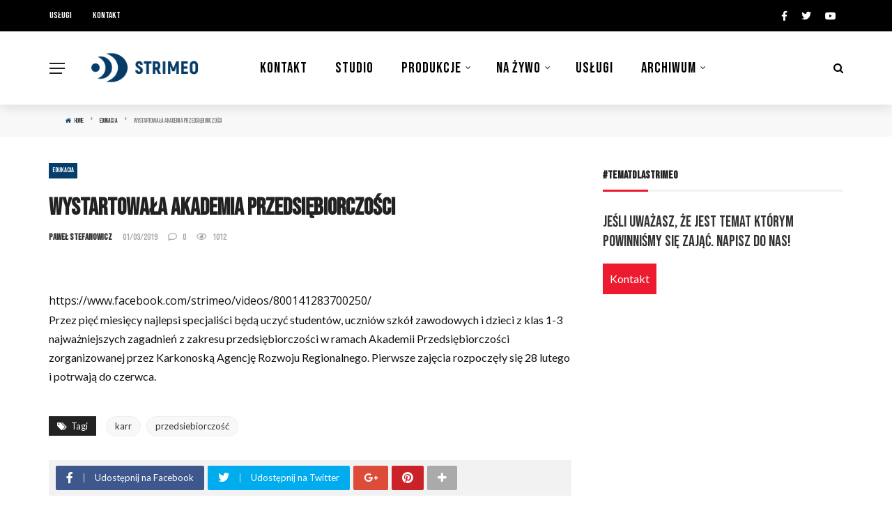

--- FILE ---
content_type: text/html; charset=UTF-8
request_url: https://strimeo.pl/wystartowala-akademia-przedsiebiorczosci/
body_size: 24674
content:
<!DOCTYPE html>
<html lang="pl-PL">
<head>
	<meta charset="UTF-8" />
    
    <meta name="viewport" content="width=device-width, initial-scale=1"/>
    
    <link rel="profile" href="http://gmpg.org/xfn/11" />
	
	<link rel="pingback" href="https://strimeo.pl/xmlrpc.php">

	<title>Wystartowała Akademia Przedsiębiorczości &#8211; Strimeo</title>
<script>var ajaxurl = "https://strimeo.pl/wp-admin/admin-ajax.php"</script><meta name='robots' content='max-image-preview:large' />
	<style>img:is([sizes="auto" i], [sizes^="auto," i]) { contain-intrinsic-size: 3000px 1500px }</style>
	<meta property="og:title" content="Wystartowała Akademia Przedsiębiorczości"/><meta property="og:type" content="article"/><meta property="og:url" content="https://strimeo.pl/wystartowala-akademia-przedsiebiorczosci/"/><meta property="og:site_name" content="Strimeo"/><meta property="og:image" content="https://strimeo.pl/wp-content/uploads/2019/03/52608044_800142217033490_8598769481461792768_n-e1573242640412.jpg" />
    <link rel='dns-prefetch' href='//fonts.googleapis.com' />
<link rel='preconnect' href='https://fonts.gstatic.com' crossorigin />
<link rel="alternate" type="application/rss+xml" title="Strimeo &raquo; Kanał z wpisami" href="https://strimeo.pl/feed/" />
<script type="text/javascript">
/* <![CDATA[ */
window._wpemojiSettings = {"baseUrl":"https:\/\/s.w.org\/images\/core\/emoji\/16.0.1\/72x72\/","ext":".png","svgUrl":"https:\/\/s.w.org\/images\/core\/emoji\/16.0.1\/svg\/","svgExt":".svg","source":{"concatemoji":"https:\/\/strimeo.pl\/wp-includes\/js\/wp-emoji-release.min.js?ver=6.8.3"}};
/*! This file is auto-generated */
!function(s,n){var o,i,e;function c(e){try{var t={supportTests:e,timestamp:(new Date).valueOf()};sessionStorage.setItem(o,JSON.stringify(t))}catch(e){}}function p(e,t,n){e.clearRect(0,0,e.canvas.width,e.canvas.height),e.fillText(t,0,0);var t=new Uint32Array(e.getImageData(0,0,e.canvas.width,e.canvas.height).data),a=(e.clearRect(0,0,e.canvas.width,e.canvas.height),e.fillText(n,0,0),new Uint32Array(e.getImageData(0,0,e.canvas.width,e.canvas.height).data));return t.every(function(e,t){return e===a[t]})}function u(e,t){e.clearRect(0,0,e.canvas.width,e.canvas.height),e.fillText(t,0,0);for(var n=e.getImageData(16,16,1,1),a=0;a<n.data.length;a++)if(0!==n.data[a])return!1;return!0}function f(e,t,n,a){switch(t){case"flag":return n(e,"\ud83c\udff3\ufe0f\u200d\u26a7\ufe0f","\ud83c\udff3\ufe0f\u200b\u26a7\ufe0f")?!1:!n(e,"\ud83c\udde8\ud83c\uddf6","\ud83c\udde8\u200b\ud83c\uddf6")&&!n(e,"\ud83c\udff4\udb40\udc67\udb40\udc62\udb40\udc65\udb40\udc6e\udb40\udc67\udb40\udc7f","\ud83c\udff4\u200b\udb40\udc67\u200b\udb40\udc62\u200b\udb40\udc65\u200b\udb40\udc6e\u200b\udb40\udc67\u200b\udb40\udc7f");case"emoji":return!a(e,"\ud83e\udedf")}return!1}function g(e,t,n,a){var r="undefined"!=typeof WorkerGlobalScope&&self instanceof WorkerGlobalScope?new OffscreenCanvas(300,150):s.createElement("canvas"),o=r.getContext("2d",{willReadFrequently:!0}),i=(o.textBaseline="top",o.font="600 32px Arial",{});return e.forEach(function(e){i[e]=t(o,e,n,a)}),i}function t(e){var t=s.createElement("script");t.src=e,t.defer=!0,s.head.appendChild(t)}"undefined"!=typeof Promise&&(o="wpEmojiSettingsSupports",i=["flag","emoji"],n.supports={everything:!0,everythingExceptFlag:!0},e=new Promise(function(e){s.addEventListener("DOMContentLoaded",e,{once:!0})}),new Promise(function(t){var n=function(){try{var e=JSON.parse(sessionStorage.getItem(o));if("object"==typeof e&&"number"==typeof e.timestamp&&(new Date).valueOf()<e.timestamp+604800&&"object"==typeof e.supportTests)return e.supportTests}catch(e){}return null}();if(!n){if("undefined"!=typeof Worker&&"undefined"!=typeof OffscreenCanvas&&"undefined"!=typeof URL&&URL.createObjectURL&&"undefined"!=typeof Blob)try{var e="postMessage("+g.toString()+"("+[JSON.stringify(i),f.toString(),p.toString(),u.toString()].join(",")+"));",a=new Blob([e],{type:"text/javascript"}),r=new Worker(URL.createObjectURL(a),{name:"wpTestEmojiSupports"});return void(r.onmessage=function(e){c(n=e.data),r.terminate(),t(n)})}catch(e){}c(n=g(i,f,p,u))}t(n)}).then(function(e){for(var t in e)n.supports[t]=e[t],n.supports.everything=n.supports.everything&&n.supports[t],"flag"!==t&&(n.supports.everythingExceptFlag=n.supports.everythingExceptFlag&&n.supports[t]);n.supports.everythingExceptFlag=n.supports.everythingExceptFlag&&!n.supports.flag,n.DOMReady=!1,n.readyCallback=function(){n.DOMReady=!0}}).then(function(){return e}).then(function(){var e;n.supports.everything||(n.readyCallback(),(e=n.source||{}).concatemoji?t(e.concatemoji):e.wpemoji&&e.twemoji&&(t(e.twemoji),t(e.wpemoji)))}))}((window,document),window._wpemojiSettings);
/* ]]> */
</script>
<style id='wp-emoji-styles-inline-css' type='text/css'>

	img.wp-smiley, img.emoji {
		display: inline !important;
		border: none !important;
		box-shadow: none !important;
		height: 1em !important;
		width: 1em !important;
		margin: 0 0.07em !important;
		vertical-align: -0.1em !important;
		background: none !important;
		padding: 0 !important;
	}
</style>
<link rel='stylesheet' id='wp-block-library-css' href='https://strimeo.pl/wp-includes/css/dist/block-library/style.min.css?ver=6.8.3' type='text/css' media='all' />
<style id='classic-theme-styles-inline-css' type='text/css'>
/*! This file is auto-generated */
.wp-block-button__link{color:#fff;background-color:#32373c;border-radius:9999px;box-shadow:none;text-decoration:none;padding:calc(.667em + 2px) calc(1.333em + 2px);font-size:1.125em}.wp-block-file__button{background:#32373c;color:#fff;text-decoration:none}
</style>
<style id='global-styles-inline-css' type='text/css'>
:root{--wp--preset--aspect-ratio--square: 1;--wp--preset--aspect-ratio--4-3: 4/3;--wp--preset--aspect-ratio--3-4: 3/4;--wp--preset--aspect-ratio--3-2: 3/2;--wp--preset--aspect-ratio--2-3: 2/3;--wp--preset--aspect-ratio--16-9: 16/9;--wp--preset--aspect-ratio--9-16: 9/16;--wp--preset--color--black: #000000;--wp--preset--color--cyan-bluish-gray: #abb8c3;--wp--preset--color--white: #ffffff;--wp--preset--color--pale-pink: #f78da7;--wp--preset--color--vivid-red: #cf2e2e;--wp--preset--color--luminous-vivid-orange: #ff6900;--wp--preset--color--luminous-vivid-amber: #fcb900;--wp--preset--color--light-green-cyan: #7bdcb5;--wp--preset--color--vivid-green-cyan: #00d084;--wp--preset--color--pale-cyan-blue: #8ed1fc;--wp--preset--color--vivid-cyan-blue: #0693e3;--wp--preset--color--vivid-purple: #9b51e0;--wp--preset--gradient--vivid-cyan-blue-to-vivid-purple: linear-gradient(135deg,rgba(6,147,227,1) 0%,rgb(155,81,224) 100%);--wp--preset--gradient--light-green-cyan-to-vivid-green-cyan: linear-gradient(135deg,rgb(122,220,180) 0%,rgb(0,208,130) 100%);--wp--preset--gradient--luminous-vivid-amber-to-luminous-vivid-orange: linear-gradient(135deg,rgba(252,185,0,1) 0%,rgba(255,105,0,1) 100%);--wp--preset--gradient--luminous-vivid-orange-to-vivid-red: linear-gradient(135deg,rgba(255,105,0,1) 0%,rgb(207,46,46) 100%);--wp--preset--gradient--very-light-gray-to-cyan-bluish-gray: linear-gradient(135deg,rgb(238,238,238) 0%,rgb(169,184,195) 100%);--wp--preset--gradient--cool-to-warm-spectrum: linear-gradient(135deg,rgb(74,234,220) 0%,rgb(151,120,209) 20%,rgb(207,42,186) 40%,rgb(238,44,130) 60%,rgb(251,105,98) 80%,rgb(254,248,76) 100%);--wp--preset--gradient--blush-light-purple: linear-gradient(135deg,rgb(255,206,236) 0%,rgb(152,150,240) 100%);--wp--preset--gradient--blush-bordeaux: linear-gradient(135deg,rgb(254,205,165) 0%,rgb(254,45,45) 50%,rgb(107,0,62) 100%);--wp--preset--gradient--luminous-dusk: linear-gradient(135deg,rgb(255,203,112) 0%,rgb(199,81,192) 50%,rgb(65,88,208) 100%);--wp--preset--gradient--pale-ocean: linear-gradient(135deg,rgb(255,245,203) 0%,rgb(182,227,212) 50%,rgb(51,167,181) 100%);--wp--preset--gradient--electric-grass: linear-gradient(135deg,rgb(202,248,128) 0%,rgb(113,206,126) 100%);--wp--preset--gradient--midnight: linear-gradient(135deg,rgb(2,3,129) 0%,rgb(40,116,252) 100%);--wp--preset--font-size--small: 13px;--wp--preset--font-size--medium: 20px;--wp--preset--font-size--large: 36px;--wp--preset--font-size--x-large: 42px;--wp--preset--spacing--20: 0.44rem;--wp--preset--spacing--30: 0.67rem;--wp--preset--spacing--40: 1rem;--wp--preset--spacing--50: 1.5rem;--wp--preset--spacing--60: 2.25rem;--wp--preset--spacing--70: 3.38rem;--wp--preset--spacing--80: 5.06rem;--wp--preset--shadow--natural: 6px 6px 9px rgba(0, 0, 0, 0.2);--wp--preset--shadow--deep: 12px 12px 50px rgba(0, 0, 0, 0.4);--wp--preset--shadow--sharp: 6px 6px 0px rgba(0, 0, 0, 0.2);--wp--preset--shadow--outlined: 6px 6px 0px -3px rgba(255, 255, 255, 1), 6px 6px rgba(0, 0, 0, 1);--wp--preset--shadow--crisp: 6px 6px 0px rgba(0, 0, 0, 1);}:where(.is-layout-flex){gap: 0.5em;}:where(.is-layout-grid){gap: 0.5em;}body .is-layout-flex{display: flex;}.is-layout-flex{flex-wrap: wrap;align-items: center;}.is-layout-flex > :is(*, div){margin: 0;}body .is-layout-grid{display: grid;}.is-layout-grid > :is(*, div){margin: 0;}:where(.wp-block-columns.is-layout-flex){gap: 2em;}:where(.wp-block-columns.is-layout-grid){gap: 2em;}:where(.wp-block-post-template.is-layout-flex){gap: 1.25em;}:where(.wp-block-post-template.is-layout-grid){gap: 1.25em;}.has-black-color{color: var(--wp--preset--color--black) !important;}.has-cyan-bluish-gray-color{color: var(--wp--preset--color--cyan-bluish-gray) !important;}.has-white-color{color: var(--wp--preset--color--white) !important;}.has-pale-pink-color{color: var(--wp--preset--color--pale-pink) !important;}.has-vivid-red-color{color: var(--wp--preset--color--vivid-red) !important;}.has-luminous-vivid-orange-color{color: var(--wp--preset--color--luminous-vivid-orange) !important;}.has-luminous-vivid-amber-color{color: var(--wp--preset--color--luminous-vivid-amber) !important;}.has-light-green-cyan-color{color: var(--wp--preset--color--light-green-cyan) !important;}.has-vivid-green-cyan-color{color: var(--wp--preset--color--vivid-green-cyan) !important;}.has-pale-cyan-blue-color{color: var(--wp--preset--color--pale-cyan-blue) !important;}.has-vivid-cyan-blue-color{color: var(--wp--preset--color--vivid-cyan-blue) !important;}.has-vivid-purple-color{color: var(--wp--preset--color--vivid-purple) !important;}.has-black-background-color{background-color: var(--wp--preset--color--black) !important;}.has-cyan-bluish-gray-background-color{background-color: var(--wp--preset--color--cyan-bluish-gray) !important;}.has-white-background-color{background-color: var(--wp--preset--color--white) !important;}.has-pale-pink-background-color{background-color: var(--wp--preset--color--pale-pink) !important;}.has-vivid-red-background-color{background-color: var(--wp--preset--color--vivid-red) !important;}.has-luminous-vivid-orange-background-color{background-color: var(--wp--preset--color--luminous-vivid-orange) !important;}.has-luminous-vivid-amber-background-color{background-color: var(--wp--preset--color--luminous-vivid-amber) !important;}.has-light-green-cyan-background-color{background-color: var(--wp--preset--color--light-green-cyan) !important;}.has-vivid-green-cyan-background-color{background-color: var(--wp--preset--color--vivid-green-cyan) !important;}.has-pale-cyan-blue-background-color{background-color: var(--wp--preset--color--pale-cyan-blue) !important;}.has-vivid-cyan-blue-background-color{background-color: var(--wp--preset--color--vivid-cyan-blue) !important;}.has-vivid-purple-background-color{background-color: var(--wp--preset--color--vivid-purple) !important;}.has-black-border-color{border-color: var(--wp--preset--color--black) !important;}.has-cyan-bluish-gray-border-color{border-color: var(--wp--preset--color--cyan-bluish-gray) !important;}.has-white-border-color{border-color: var(--wp--preset--color--white) !important;}.has-pale-pink-border-color{border-color: var(--wp--preset--color--pale-pink) !important;}.has-vivid-red-border-color{border-color: var(--wp--preset--color--vivid-red) !important;}.has-luminous-vivid-orange-border-color{border-color: var(--wp--preset--color--luminous-vivid-orange) !important;}.has-luminous-vivid-amber-border-color{border-color: var(--wp--preset--color--luminous-vivid-amber) !important;}.has-light-green-cyan-border-color{border-color: var(--wp--preset--color--light-green-cyan) !important;}.has-vivid-green-cyan-border-color{border-color: var(--wp--preset--color--vivid-green-cyan) !important;}.has-pale-cyan-blue-border-color{border-color: var(--wp--preset--color--pale-cyan-blue) !important;}.has-vivid-cyan-blue-border-color{border-color: var(--wp--preset--color--vivid-cyan-blue) !important;}.has-vivid-purple-border-color{border-color: var(--wp--preset--color--vivid-purple) !important;}.has-vivid-cyan-blue-to-vivid-purple-gradient-background{background: var(--wp--preset--gradient--vivid-cyan-blue-to-vivid-purple) !important;}.has-light-green-cyan-to-vivid-green-cyan-gradient-background{background: var(--wp--preset--gradient--light-green-cyan-to-vivid-green-cyan) !important;}.has-luminous-vivid-amber-to-luminous-vivid-orange-gradient-background{background: var(--wp--preset--gradient--luminous-vivid-amber-to-luminous-vivid-orange) !important;}.has-luminous-vivid-orange-to-vivid-red-gradient-background{background: var(--wp--preset--gradient--luminous-vivid-orange-to-vivid-red) !important;}.has-very-light-gray-to-cyan-bluish-gray-gradient-background{background: var(--wp--preset--gradient--very-light-gray-to-cyan-bluish-gray) !important;}.has-cool-to-warm-spectrum-gradient-background{background: var(--wp--preset--gradient--cool-to-warm-spectrum) !important;}.has-blush-light-purple-gradient-background{background: var(--wp--preset--gradient--blush-light-purple) !important;}.has-blush-bordeaux-gradient-background{background: var(--wp--preset--gradient--blush-bordeaux) !important;}.has-luminous-dusk-gradient-background{background: var(--wp--preset--gradient--luminous-dusk) !important;}.has-pale-ocean-gradient-background{background: var(--wp--preset--gradient--pale-ocean) !important;}.has-electric-grass-gradient-background{background: var(--wp--preset--gradient--electric-grass) !important;}.has-midnight-gradient-background{background: var(--wp--preset--gradient--midnight) !important;}.has-small-font-size{font-size: var(--wp--preset--font-size--small) !important;}.has-medium-font-size{font-size: var(--wp--preset--font-size--medium) !important;}.has-large-font-size{font-size: var(--wp--preset--font-size--large) !important;}.has-x-large-font-size{font-size: var(--wp--preset--font-size--x-large) !important;}
:where(.wp-block-post-template.is-layout-flex){gap: 1.25em;}:where(.wp-block-post-template.is-layout-grid){gap: 1.25em;}
:where(.wp-block-columns.is-layout-flex){gap: 2em;}:where(.wp-block-columns.is-layout-grid){gap: 2em;}
:root :where(.wp-block-pullquote){font-size: 1.5em;line-height: 1.6;}
</style>
<link rel='stylesheet' id='redux-extendify-styles-css' href='https://strimeo.pl/wp-content/plugins/redux-framework/redux-core/assets/css/extendify-utilities.css?ver=4.4.11' type='text/css' media='all' />
<link rel='stylesheet' id='bkswcss-css' href='https://strimeo.pl/wp-content/plugins/rubik-shortcode/css/shortcode.css?ver=6.8.3' type='text/css' media='all' />
<link rel='stylesheet' id='wp-polls-css' href='https://strimeo.pl/wp-content/plugins/wp-polls/polls-css.css?ver=2.77.1' type='text/css' media='all' />
<style id='wp-polls-inline-css' type='text/css'>
.wp-polls .pollbar {
	margin: 1px;
	font-size: 14px;
	line-height: 16px;
	height: 16px;
	background: #d8e1eb;
	border: 1px solid ##FD922;
}

</style>
<link rel='stylesheet' id='bootstrap-css' href='https://strimeo.pl/wp-content/themes/rubik/framework/bootstrap/css/bootstrap.css?ver=6.8.3' type='text/css' media='all' />
<link rel='stylesheet' id='fa-css' href='https://strimeo.pl/wp-content/themes/rubik/css/fonts/awesome-fonts/css/font-awesome.min.css?ver=6.8.3' type='text/css' media='all' />
<link rel='stylesheet' id='rubik-external-css' href='https://strimeo.pl/wp-content/themes/rubik/css/external.css?ver=6.8.3' type='text/css' media='all' />
<link rel='stylesheet' id='rubik-style-css' href='https://strimeo.pl/wp-content/themes/rubik/css/bkstyle.css?ver=6.8.3' type='text/css' media='all' />
<style id='rubik-style-inline-css' type='text/css'>
::selection {color: #FFF; background: #043e6b;}::-webkit-selection {color: #FFF; background: #043e6b;}.content_out.small-post h4:hover,
            .bk-sub-posts .post-title a:hover,
            .bk-blog-content .meta-wrap .post-category, 
             .breadcrumbs .fa-home, .module-feature2 .meta-wrap .post-category, .module-tech-grid ul li .meta > div.post-category a, .module-pyramid-grid ul li .meta > div.post-category a,
             
             p > a, p > a:hover, .single-page .article-content a:hover, .single-page .article-content a:visited, .content_out.small-post .meta .post-category, .bk-sub-menu li > a:hover,
            #top-menu>ul>li > .sub-menu a:hover, .bk-dropdown-menu li > a:hover, .widget-twitter .fa-twitter,
            .widget-twitter ul.slides li .twitter-message a, .content_in .meta > div.post-category a,
            .row-type .meta-wrap .post-category, .article-content li a, .article-content p a,
            .s-post-header .meta > .post-category, .breadcrumbs .location,
            .s-post-nav .nav-title span, .error-number h4, .redirect-home, .module-breaking-carousel .flex-direction-nav .flex-next, .module-breaking-carousel:hover .flex-direction-nav .flex-prev,
            .bk-author-box .author-info .author-title:hover, .bk-author-box .author-info .bk-author-page-contact a:hover, .module-feature2 .meta .post-category, 
            .bk-blog-content .meta .post-category, .bk-forum-title:hover,
            .content_out .post-c-wrap .readmore a:hover, .module-blog ul li .readmore a:hover, .widget_latest_replies .details h4:hover,
            #pagination .page-numbers, .post-page-links a, .single-page .icon-play, #wp-calendar tbody td a, #wp-calendar tfoot #prev,
            .widget_comment .post-title:hover,
            .widget_latest_replies .details .comment-author, .widget_recent_topics .details .comment-author a,
             a.bk_u_login:hover, a.bk_u_logout:hover, .bk-back-login:hover, 
            .main-nav.bk-menu-light .bk-sub-menu li > a:hover, .main-nav.bk-menu-light .bk-sub-posts .post-title a:hover,
            .row-type h4:hover, .widget-social ul li a:hover, .module-large-blog .post-c-wrap h4:hover,
            .module-feature2 .content_out h4:hover, .module-classic-blog .bk-blog-content h4:hover, .content_out .meta > div.post-author a:hover,
            .s-post-header .meta > div.post-author a:hover, .s-post-header .post-category a, .module-title .bk-tabs.active a,
            .bk-tabs-dropdown:hover .bk-tabs-more, .header-5 .main-menu > ul > li.current-menu-item > a, .header-5 .main-menu > ul > li.current-menu-item > a:hover,
            .header-2 .main-menu > ul > li.current-menu-item > a, .header-2 .main-menu > ul > li.current-menu-item > a:hover,
            .nav-btn h3:hover, .title > a:hover, .module-grid-7 .grid7-col:first-child:hover .title,
            .widget a:hover, .ticker-content a:hover, .heading-related-posts h4:hover, .s-template-14 .heading-related-posts h4:hover,
            .s-template-16 .heading-related-posts h4:hover
            {color: #043e6b;}#top-menu>ul>li > .sub-menu, .bk-dropdown-menu, .s-post-nav .nav-title span,
            .s-post-nav .nav-title span, .bk-mega-menu, .bk-mega-column-menu, .search-loadding, #comment-submit:hover, .s-tags a:hover, input[type='submit']:hover,
            .ticker-controls li.jnt-prev:hover:before, .ticker-controls li.jnt-next:hover:after,
            #pagination .page-numbers, .post-page-links a, .post-page-links > span, .widget-twitter .flex-direction-nav li a:hover, .menu-location-title,
            .button:hover, .bk-lwa:hover > .bk-account-info, .bk-back-login:hover,
            .page-nav .current, .widget_tag_cloud .tagcloud a:hover
            {border-color: #043e6b;}.sidebar_header_24 .sidebar-wrap .widget-title
            {border-color: #333333;}.sidebar_header_25 .sidebar-wrap .widget-title h3:after, .module_header_11 .module-title h2:after
            {border-left-color: #ed1b2f;}.footer_header_15 .footer .widget-title h3:after
            {border-left-color: #ed1b2f;}.module_header_13 .module-title h2:before
            {border-color: #043e6b transparent transparent transparent;}.bk-preload-wrapper:after {border-top-color: #043e6b; border-bottom-color: #043e6b;}.s-tags a:hover, .s-post-nav .icon, #comment-submit:hover, .flex-direction-nav li a,
            .widget-twitter .flex-direction-nav li a:hover,.button:hover, .widget_most_commented .comments,
            .footer .widget-title h3, .post-c-wrap .readmore a:hover, .ticker-title span, .ticker-controls li.jnt-prev:hover:before, 
            .ticker-controls li.jnt-next:hover:after,
            .widget_tag_cloud .tagcloud a:hover, .footer .widget_tag_cloud .tagcloud a:hover, input[type='submit']:hover,
            
            .thumb, .module-fw-slider .flex-control-nav li a.flex-active, .module-breaking-carousel .content_out.small-post .meta:after,
            .footer .cm-flex .flex-control-paging li a.flex-active, .header-1 .main-nav .menu > li.current-menu-item, 
            .header-3 .main-nav .menu > li.current-menu-item,
            .module-feature2 .flex-direction-nav li a, 
            .bk-review-box .bk-overlay span, .bk-score-box, .share-total, #pagination .page-numbers.current, .post-page-links > span,
            .widget_display_stats dd strong, .widget_display_search .search-icon, .searchform-wrap .search-icon,
            #back-top, .module-square-grid .content_in_wrapper, .bk_tabs .ui-tabs-nav li.ui-tabs-active, #bk-gallery-carousel .bk-gallery-item:before,
            .page-nav .current, .bk-page-header.header-1 .main-menu > ul > li:hover > a:after, .bk-page-header.header-2 .main-menu > ul > li:hover > a:after,
            .module_header_13 .module-title h2, .bk-page-header.header-3 .main-menu > ul > li:hover > a:after, .loadmore span.ajaxtext,
            .heading-related-posts h4:hover:before, .s-template-14 .heading-related-posts h4:hover:before, .s-template-16 .heading-related-posts h4:hover:before
            {background-color: #043e6b;}.content_out .review-score, ::-webkit-scrollbar-thumb
            {background-color: rgba(4,62,107,0.9)}.footer .cm-flex .flex-control-paging li a
            {background-color: rgba(4,62,107,0.3)}.widget_most_commented .comments:after 
            {border-right-color: #043e6b;}.post-category a:after 
            {border-left-color: #043e6b;}#page-wrap { width: auto; }.header-inner {margin-top: 30px;}.header-inner {margin-bottom: 30px;}.footer {padding-top: 50px;}.footer .footer-lower {margin-top: 50px;}.sidebar-wrap .widget-title h3:before{border-color: #333333 transparent transparent transparent;}.footer .widget-title h3:before{border-color: #333333 transparent transparent transparent;}.post-category a.term-2,  
                            .main-nav .main-menu .menu > li.menu-category-2:hover > a:after, .main-nav .menu > li.current-menu-item.menu-category-2 > a:after,
                            .content_out .thumb.term-2, .content_in .bk-thumb-wrap.term-2,
                            .header-1 .main-nav .menu > li.current-menu-item.menu-category-2,
                            .header-3 .main-nav .menu > li.current-menu-item.menu-category-2,
                            .header-4 .main-nav .menu > li.current-menu-item.menu-category-2,
                            .rating-wrap.term-2 .rating-canvas-bg
                            {background-color: #ed1b2f !important;}.bk-preload-wrapper.term-2:after
                            {border-top-color: #ed1b2f !important; border-bottom-color: #ed1b2f !important;}.bk-tabs.active > a.term-2, .bk-tabs a.term-2:hover, .content_out h4:hover a.term-2,
                        .menu-category-2 .post-title a:hover,
                        .bk-mega-menu .bk-sub-menu .menu-category-2.active > a, .bk-mega-menu .bk-sub-menu .menu-category-2:hover > a,
                        .menu-category-2 .all.active > a,
                        .main-nav .main-menu .bk-mega-menu .post-title a.term-2:hover,.bk-dropdown-menu li.menu-category-2 > a:hover,
                        .bk-page-header.header-5 .main-menu > ul > li.menu-category-2:hover > a,
                        .bk-page-header.header-5 .main-menu > ul > li.current-menu-item.menu-category-2 > a,
                        .bk-page-header.header-2 .main-menu > ul > li.menu-category-2:hover > a,
                        .bk-page-header.header-2 .main-menu > ul > li.current-menu-item.menu-category-2 > a
                            {color: #ed1b2f !important;}.main-nav .menu > li.menu-category-2:hover > .bk-mega-menu, 
                            .main-nav .menu > li.menu-category-2:hover > .bk-mega-column-menu, .main-menu > ul > li.menu-category-2:hover .bk-dropdown-menu
                                {border-color: #ed1b2f !important;}.post-category a.term-2:after
                                {border-left-color: #ed1b2f !important;}.module-title.module-term-2:before {background-color: #ed1b2f !important;} .module-title.module-term-2 .bk-tab-original {color: #ed1b2f !important;}.post-category a.term-5,  
                            .main-nav .main-menu .menu > li.menu-category-5:hover > a:after, .main-nav .menu > li.current-menu-item.menu-category-5 > a:after,
                            .content_out .thumb.term-5, .content_in .bk-thumb-wrap.term-5,
                            .header-1 .main-nav .menu > li.current-menu-item.menu-category-5,
                            .header-3 .main-nav .menu > li.current-menu-item.menu-category-5,
                            .header-4 .main-nav .menu > li.current-menu-item.menu-category-5,
                            .rating-wrap.term-5 .rating-canvas-bg
                            {background-color: #ed1b2f !important;}.bk-preload-wrapper.term-5:after
                            {border-top-color: #ed1b2f !important; border-bottom-color: #ed1b2f !important;}.bk-tabs.active > a.term-5, .bk-tabs a.term-5:hover, .content_out h4:hover a.term-5,
                        .menu-category-5 .post-title a:hover,
                        .bk-mega-menu .bk-sub-menu .menu-category-5.active > a, .bk-mega-menu .bk-sub-menu .menu-category-5:hover > a,
                        .menu-category-5 .all.active > a,
                        .main-nav .main-menu .bk-mega-menu .post-title a.term-5:hover,.bk-dropdown-menu li.menu-category-5 > a:hover,
                        .bk-page-header.header-5 .main-menu > ul > li.menu-category-5:hover > a,
                        .bk-page-header.header-5 .main-menu > ul > li.current-menu-item.menu-category-5 > a,
                        .bk-page-header.header-2 .main-menu > ul > li.menu-category-5:hover > a,
                        .bk-page-header.header-2 .main-menu > ul > li.current-menu-item.menu-category-5 > a
                            {color: #ed1b2f !important;}.main-nav .menu > li.menu-category-5:hover > .bk-mega-menu, 
                            .main-nav .menu > li.menu-category-5:hover > .bk-mega-column-menu, .main-menu > ul > li.menu-category-5:hover .bk-dropdown-menu
                                {border-color: #ed1b2f !important;}.post-category a.term-5:after
                                {border-left-color: #ed1b2f !important;}.module-title.module-term-5:before {background-color: #ed1b2f !important;} .module-title.module-term-5 .bk-tab-original {color: #ed1b2f !important;}.post-category a.term-6,  
                            .main-nav .main-menu .menu > li.menu-category-6:hover > a:after, .main-nav .menu > li.current-menu-item.menu-category-6 > a:after,
                            .content_out .thumb.term-6, .content_in .bk-thumb-wrap.term-6,
                            .header-1 .main-nav .menu > li.current-menu-item.menu-category-6,
                            .header-3 .main-nav .menu > li.current-menu-item.menu-category-6,
                            .header-4 .main-nav .menu > li.current-menu-item.menu-category-6,
                            .rating-wrap.term-6 .rating-canvas-bg
                            {background-color: #ed1b2f !important;}.bk-preload-wrapper.term-6:after
                            {border-top-color: #ed1b2f !important; border-bottom-color: #ed1b2f !important;}.bk-tabs.active > a.term-6, .bk-tabs a.term-6:hover, .content_out h4:hover a.term-6,
                        .menu-category-6 .post-title a:hover,
                        .bk-mega-menu .bk-sub-menu .menu-category-6.active > a, .bk-mega-menu .bk-sub-menu .menu-category-6:hover > a,
                        .menu-category-6 .all.active > a,
                        .main-nav .main-menu .bk-mega-menu .post-title a.term-6:hover,.bk-dropdown-menu li.menu-category-6 > a:hover,
                        .bk-page-header.header-5 .main-menu > ul > li.menu-category-6:hover > a,
                        .bk-page-header.header-5 .main-menu > ul > li.current-menu-item.menu-category-6 > a,
                        .bk-page-header.header-2 .main-menu > ul > li.menu-category-6:hover > a,
                        .bk-page-header.header-2 .main-menu > ul > li.current-menu-item.menu-category-6 > a
                            {color: #ed1b2f !important;}.main-nav .menu > li.menu-category-6:hover > .bk-mega-menu, 
                            .main-nav .menu > li.menu-category-6:hover > .bk-mega-column-menu, .main-menu > ul > li.menu-category-6:hover .bk-dropdown-menu
                                {border-color: #ed1b2f !important;}.post-category a.term-6:after
                                {border-left-color: #ed1b2f !important;}.module-title.module-term-6:before {background-color: #ed1b2f !important;} .module-title.module-term-6 .bk-tab-original {color: #ed1b2f !important;}.post-category a.term-110,  
                            .main-nav .main-menu .menu > li.menu-category-110:hover > a:after, .main-nav .menu > li.current-menu-item.menu-category-110 > a:after,
                            .content_out .thumb.term-110, .content_in .bk-thumb-wrap.term-110,
                            .header-1 .main-nav .menu > li.current-menu-item.menu-category-110,
                            .header-3 .main-nav .menu > li.current-menu-item.menu-category-110,
                            .header-4 .main-nav .menu > li.current-menu-item.menu-category-110,
                            .rating-wrap.term-110 .rating-canvas-bg
                            {background-color: #36c2cf !important;}.bk-preload-wrapper.term-110:after
                            {border-top-color: #36c2cf !important; border-bottom-color: #36c2cf !important;}.bk-tabs.active > a.term-110, .bk-tabs a.term-110:hover, .content_out h4:hover a.term-110,
                        .menu-category-110 .post-title a:hover,
                        .bk-mega-menu .bk-sub-menu .menu-category-110.active > a, .bk-mega-menu .bk-sub-menu .menu-category-110:hover > a,
                        .menu-category-110 .all.active > a,
                        .main-nav .main-menu .bk-mega-menu .post-title a.term-110:hover,.bk-dropdown-menu li.menu-category-110 > a:hover,
                        .bk-page-header.header-5 .main-menu > ul > li.menu-category-110:hover > a,
                        .bk-page-header.header-5 .main-menu > ul > li.current-menu-item.menu-category-110 > a,
                        .bk-page-header.header-2 .main-menu > ul > li.menu-category-110:hover > a,
                        .bk-page-header.header-2 .main-menu > ul > li.current-menu-item.menu-category-110 > a
                            {color: #36c2cf !important;}.main-nav .menu > li.menu-category-110:hover > .bk-mega-menu, 
                            .main-nav .menu > li.menu-category-110:hover > .bk-mega-column-menu, .main-menu > ul > li.menu-category-110:hover .bk-dropdown-menu
                                {border-color: #36c2cf !important;}.post-category a.term-110:after
                                {border-left-color: #36c2cf !important;}.module-title.module-term-110:before {background-color: #36c2cf !important;} .module-title.module-term-110 .bk-tab-original {color: #36c2cf !important;}.post-category a.term-89,  
                            .main-nav .main-menu .menu > li.menu-category-89:hover > a:after, .main-nav .menu > li.current-menu-item.menu-category-89 > a:after,
                            .content_out .thumb.term-89, .content_in .bk-thumb-wrap.term-89,
                            .header-1 .main-nav .menu > li.current-menu-item.menu-category-89,
                            .header-3 .main-nav .menu > li.current-menu-item.menu-category-89,
                            .header-4 .main-nav .menu > li.current-menu-item.menu-category-89,
                            .rating-wrap.term-89 .rating-canvas-bg
                            {background-color: #f06c1a !important;}.bk-preload-wrapper.term-89:after
                            {border-top-color: #f06c1a !important; border-bottom-color: #f06c1a !important;}.bk-tabs.active > a.term-89, .bk-tabs a.term-89:hover, .content_out h4:hover a.term-89,
                        .menu-category-89 .post-title a:hover,
                        .bk-mega-menu .bk-sub-menu .menu-category-89.active > a, .bk-mega-menu .bk-sub-menu .menu-category-89:hover > a,
                        .menu-category-89 .all.active > a,
                        .main-nav .main-menu .bk-mega-menu .post-title a.term-89:hover,.bk-dropdown-menu li.menu-category-89 > a:hover,
                        .bk-page-header.header-5 .main-menu > ul > li.menu-category-89:hover > a,
                        .bk-page-header.header-5 .main-menu > ul > li.current-menu-item.menu-category-89 > a,
                        .bk-page-header.header-2 .main-menu > ul > li.menu-category-89:hover > a,
                        .bk-page-header.header-2 .main-menu > ul > li.current-menu-item.menu-category-89 > a
                            {color: #f06c1a !important;}.main-nav .menu > li.menu-category-89:hover > .bk-mega-menu, 
                            .main-nav .menu > li.menu-category-89:hover > .bk-mega-column-menu, .main-menu > ul > li.menu-category-89:hover .bk-dropdown-menu
                                {border-color: #f06c1a !important;}.post-category a.term-89:after
                                {border-left-color: #f06c1a !important;}.module-title.module-term-89:before {background-color: #f06c1a !important;} .module-title.module-term-89 .bk-tab-original {color: #f06c1a !important;}.post-category a.term-86,  
                            .main-nav .main-menu .menu > li.menu-category-86:hover > a:after, .main-nav .menu > li.current-menu-item.menu-category-86 > a:after,
                            .content_out .thumb.term-86, .content_in .bk-thumb-wrap.term-86,
                            .header-1 .main-nav .menu > li.current-menu-item.menu-category-86,
                            .header-3 .main-nav .menu > li.current-menu-item.menu-category-86,
                            .header-4 .main-nav .menu > li.current-menu-item.menu-category-86,
                            .rating-wrap.term-86 .rating-canvas-bg
                            {background-color: #232857 !important;}.bk-preload-wrapper.term-86:after
                            {border-top-color: #232857 !important; border-bottom-color: #232857 !important;}.bk-tabs.active > a.term-86, .bk-tabs a.term-86:hover, .content_out h4:hover a.term-86,
                        .menu-category-86 .post-title a:hover,
                        .bk-mega-menu .bk-sub-menu .menu-category-86.active > a, .bk-mega-menu .bk-sub-menu .menu-category-86:hover > a,
                        .menu-category-86 .all.active > a,
                        .main-nav .main-menu .bk-mega-menu .post-title a.term-86:hover,.bk-dropdown-menu li.menu-category-86 > a:hover,
                        .bk-page-header.header-5 .main-menu > ul > li.menu-category-86:hover > a,
                        .bk-page-header.header-5 .main-menu > ul > li.current-menu-item.menu-category-86 > a,
                        .bk-page-header.header-2 .main-menu > ul > li.menu-category-86:hover > a,
                        .bk-page-header.header-2 .main-menu > ul > li.current-menu-item.menu-category-86 > a
                            {color: #232857 !important;}.main-nav .menu > li.menu-category-86:hover > .bk-mega-menu, 
                            .main-nav .menu > li.menu-category-86:hover > .bk-mega-column-menu, .main-menu > ul > li.menu-category-86:hover .bk-dropdown-menu
                                {border-color: #232857 !important;}.post-category a.term-86:after
                                {border-left-color: #232857 !important;}.module-title.module-term-86:before {background-color: #232857 !important;} .module-title.module-term-86 .bk-tab-original {color: #232857 !important;}.post-category a.term-99,  
                            .main-nav .main-menu .menu > li.menu-category-99:hover > a:after, .main-nav .menu > li.current-menu-item.menu-category-99 > a:after,
                            .content_out .thumb.term-99, .content_in .bk-thumb-wrap.term-99,
                            .header-1 .main-nav .menu > li.current-menu-item.menu-category-99,
                            .header-3 .main-nav .menu > li.current-menu-item.menu-category-99,
                            .header-4 .main-nav .menu > li.current-menu-item.menu-category-99,
                            .rating-wrap.term-99 .rating-canvas-bg
                            {background-color: #009933 !important;}.bk-preload-wrapper.term-99:after
                            {border-top-color: #009933 !important; border-bottom-color: #009933 !important;}.bk-tabs.active > a.term-99, .bk-tabs a.term-99:hover, .content_out h4:hover a.term-99,
                        .menu-category-99 .post-title a:hover,
                        .bk-mega-menu .bk-sub-menu .menu-category-99.active > a, .bk-mega-menu .bk-sub-menu .menu-category-99:hover > a,
                        .menu-category-99 .all.active > a,
                        .main-nav .main-menu .bk-mega-menu .post-title a.term-99:hover,.bk-dropdown-menu li.menu-category-99 > a:hover,
                        .bk-page-header.header-5 .main-menu > ul > li.menu-category-99:hover > a,
                        .bk-page-header.header-5 .main-menu > ul > li.current-menu-item.menu-category-99 > a,
                        .bk-page-header.header-2 .main-menu > ul > li.menu-category-99:hover > a,
                        .bk-page-header.header-2 .main-menu > ul > li.current-menu-item.menu-category-99 > a
                            {color: #009933 !important;}.main-nav .menu > li.menu-category-99:hover > .bk-mega-menu, 
                            .main-nav .menu > li.menu-category-99:hover > .bk-mega-column-menu, .main-menu > ul > li.menu-category-99:hover .bk-dropdown-menu
                                {border-color: #009933 !important;}.post-category a.term-99:after
                                {border-left-color: #009933 !important;}.module-title.module-term-99:before {background-color: #009933 !important;} .module-title.module-term-99 .bk-tab-original {color: #009933 !important;}.post-category a.term-93,  
                            .main-nav .main-menu .menu > li.menu-category-93:hover > a:after, .main-nav .menu > li.current-menu-item.menu-category-93 > a:after,
                            .content_out .thumb.term-93, .content_in .bk-thumb-wrap.term-93,
                            .header-1 .main-nav .menu > li.current-menu-item.menu-category-93,
                            .header-3 .main-nav .menu > li.current-menu-item.menu-category-93,
                            .header-4 .main-nav .menu > li.current-menu-item.menu-category-93,
                            .rating-wrap.term-93 .rating-canvas-bg
                            {background-color: #ed1b2f !important;}.bk-preload-wrapper.term-93:after
                            {border-top-color: #ed1b2f !important; border-bottom-color: #ed1b2f !important;}.bk-tabs.active > a.term-93, .bk-tabs a.term-93:hover, .content_out h4:hover a.term-93,
                        .menu-category-93 .post-title a:hover,
                        .bk-mega-menu .bk-sub-menu .menu-category-93.active > a, .bk-mega-menu .bk-sub-menu .menu-category-93:hover > a,
                        .menu-category-93 .all.active > a,
                        .main-nav .main-menu .bk-mega-menu .post-title a.term-93:hover,.bk-dropdown-menu li.menu-category-93 > a:hover,
                        .bk-page-header.header-5 .main-menu > ul > li.menu-category-93:hover > a,
                        .bk-page-header.header-5 .main-menu > ul > li.current-menu-item.menu-category-93 > a,
                        .bk-page-header.header-2 .main-menu > ul > li.menu-category-93:hover > a,
                        .bk-page-header.header-2 .main-menu > ul > li.current-menu-item.menu-category-93 > a
                            {color: #ed1b2f !important;}.main-nav .menu > li.menu-category-93:hover > .bk-mega-menu, 
                            .main-nav .menu > li.menu-category-93:hover > .bk-mega-column-menu, .main-menu > ul > li.menu-category-93:hover .bk-dropdown-menu
                                {border-color: #ed1b2f !important;}.post-category a.term-93:after
                                {border-left-color: #ed1b2f !important;}.module-title.module-term-93:before {background-color: #ed1b2f !important;} .module-title.module-term-93 .bk-tab-original {color: #ed1b2f !important;}.post-category a.term-183,  
                            .main-nav .main-menu .menu > li.menu-category-183:hover > a:after, .main-nav .menu > li.current-menu-item.menu-category-183 > a:after,
                            .content_out .thumb.term-183, .content_in .bk-thumb-wrap.term-183,
                            .header-1 .main-nav .menu > li.current-menu-item.menu-category-183,
                            .header-3 .main-nav .menu > li.current-menu-item.menu-category-183,
                            .header-4 .main-nav .menu > li.current-menu-item.menu-category-183,
                            .rating-wrap.term-183 .rating-canvas-bg
                            {background-color: #ed1b2f !important;}.bk-preload-wrapper.term-183:after
                            {border-top-color: #ed1b2f !important; border-bottom-color: #ed1b2f !important;}.bk-tabs.active > a.term-183, .bk-tabs a.term-183:hover, .content_out h4:hover a.term-183,
                        .menu-category-183 .post-title a:hover,
                        .bk-mega-menu .bk-sub-menu .menu-category-183.active > a, .bk-mega-menu .bk-sub-menu .menu-category-183:hover > a,
                        .menu-category-183 .all.active > a,
                        .main-nav .main-menu .bk-mega-menu .post-title a.term-183:hover,.bk-dropdown-menu li.menu-category-183 > a:hover,
                        .bk-page-header.header-5 .main-menu > ul > li.menu-category-183:hover > a,
                        .bk-page-header.header-5 .main-menu > ul > li.current-menu-item.menu-category-183 > a,
                        .bk-page-header.header-2 .main-menu > ul > li.menu-category-183:hover > a,
                        .bk-page-header.header-2 .main-menu > ul > li.current-menu-item.menu-category-183 > a
                            {color: #ed1b2f !important;}.main-nav .menu > li.menu-category-183:hover > .bk-mega-menu, 
                            .main-nav .menu > li.menu-category-183:hover > .bk-mega-column-menu, .main-menu > ul > li.menu-category-183:hover .bk-dropdown-menu
                                {border-color: #ed1b2f !important;}.post-category a.term-183:after
                                {border-left-color: #ed1b2f !important;}.module-title.module-term-183:before {background-color: #ed1b2f !important;} .module-title.module-term-183 .bk-tab-original {color: #ed1b2f !important;}.post-category a.term-112,  
                            .main-nav .main-menu .menu > li.menu-category-112:hover > a:after, .main-nav .menu > li.current-menu-item.menu-category-112 > a:after,
                            .content_out .thumb.term-112, .content_in .bk-thumb-wrap.term-112,
                            .header-1 .main-nav .menu > li.current-menu-item.menu-category-112,
                            .header-3 .main-nav .menu > li.current-menu-item.menu-category-112,
                            .header-4 .main-nav .menu > li.current-menu-item.menu-category-112,
                            .rating-wrap.term-112 .rating-canvas-bg
                            {background-color: #f4c324 !important;}.bk-preload-wrapper.term-112:after
                            {border-top-color: #f4c324 !important; border-bottom-color: #f4c324 !important;}.bk-tabs.active > a.term-112, .bk-tabs a.term-112:hover, .content_out h4:hover a.term-112,
                        .menu-category-112 .post-title a:hover,
                        .bk-mega-menu .bk-sub-menu .menu-category-112.active > a, .bk-mega-menu .bk-sub-menu .menu-category-112:hover > a,
                        .menu-category-112 .all.active > a,
                        .main-nav .main-menu .bk-mega-menu .post-title a.term-112:hover,.bk-dropdown-menu li.menu-category-112 > a:hover,
                        .bk-page-header.header-5 .main-menu > ul > li.menu-category-112:hover > a,
                        .bk-page-header.header-5 .main-menu > ul > li.current-menu-item.menu-category-112 > a,
                        .bk-page-header.header-2 .main-menu > ul > li.menu-category-112:hover > a,
                        .bk-page-header.header-2 .main-menu > ul > li.current-menu-item.menu-category-112 > a
                            {color: #f4c324 !important;}.main-nav .menu > li.menu-category-112:hover > .bk-mega-menu, 
                            .main-nav .menu > li.menu-category-112:hover > .bk-mega-column-menu, .main-menu > ul > li.menu-category-112:hover .bk-dropdown-menu
                                {border-color: #f4c324 !important;}.post-category a.term-112:after
                                {border-left-color: #f4c324 !important;}.module-title.module-term-112:before {background-color: #f4c324 !important;} .module-title.module-term-112 .bk-tab-original {color: #f4c324 !important;}.post-category a.term-101,  
                            .main-nav .main-menu .menu > li.menu-category-101:hover > a:after, .main-nav .menu > li.current-menu-item.menu-category-101 > a:after,
                            .content_out .thumb.term-101, .content_in .bk-thumb-wrap.term-101,
                            .header-1 .main-nav .menu > li.current-menu-item.menu-category-101,
                            .header-3 .main-nav .menu > li.current-menu-item.menu-category-101,
                            .header-4 .main-nav .menu > li.current-menu-item.menu-category-101,
                            .rating-wrap.term-101 .rating-canvas-bg
                            {background-color: #009933 !important;}.bk-preload-wrapper.term-101:after
                            {border-top-color: #009933 !important; border-bottom-color: #009933 !important;}.bk-tabs.active > a.term-101, .bk-tabs a.term-101:hover, .content_out h4:hover a.term-101,
                        .menu-category-101 .post-title a:hover,
                        .bk-mega-menu .bk-sub-menu .menu-category-101.active > a, .bk-mega-menu .bk-sub-menu .menu-category-101:hover > a,
                        .menu-category-101 .all.active > a,
                        .main-nav .main-menu .bk-mega-menu .post-title a.term-101:hover,.bk-dropdown-menu li.menu-category-101 > a:hover,
                        .bk-page-header.header-5 .main-menu > ul > li.menu-category-101:hover > a,
                        .bk-page-header.header-5 .main-menu > ul > li.current-menu-item.menu-category-101 > a,
                        .bk-page-header.header-2 .main-menu > ul > li.menu-category-101:hover > a,
                        .bk-page-header.header-2 .main-menu > ul > li.current-menu-item.menu-category-101 > a
                            {color: #009933 !important;}.main-nav .menu > li.menu-category-101:hover > .bk-mega-menu, 
                            .main-nav .menu > li.menu-category-101:hover > .bk-mega-column-menu, .main-menu > ul > li.menu-category-101:hover .bk-dropdown-menu
                                {border-color: #009933 !important;}.post-category a.term-101:after
                                {border-left-color: #009933 !important;}.module-title.module-term-101:before {background-color: #009933 !important;} .module-title.module-term-101 .bk-tab-original {color: #009933 !important;}.post-category a.term-91,  
                            .main-nav .main-menu .menu > li.menu-category-91:hover > a:after, .main-nav .menu > li.current-menu-item.menu-category-91 > a:after,
                            .content_out .thumb.term-91, .content_in .bk-thumb-wrap.term-91,
                            .header-1 .main-nav .menu > li.current-menu-item.menu-category-91,
                            .header-3 .main-nav .menu > li.current-menu-item.menu-category-91,
                            .header-4 .main-nav .menu > li.current-menu-item.menu-category-91,
                            .rating-wrap.term-91 .rating-canvas-bg
                            {background-color: #3c1b44 !important;}.bk-preload-wrapper.term-91:after
                            {border-top-color: #3c1b44 !important; border-bottom-color: #3c1b44 !important;}.bk-tabs.active > a.term-91, .bk-tabs a.term-91:hover, .content_out h4:hover a.term-91,
                        .menu-category-91 .post-title a:hover,
                        .bk-mega-menu .bk-sub-menu .menu-category-91.active > a, .bk-mega-menu .bk-sub-menu .menu-category-91:hover > a,
                        .menu-category-91 .all.active > a,
                        .main-nav .main-menu .bk-mega-menu .post-title a.term-91:hover,.bk-dropdown-menu li.menu-category-91 > a:hover,
                        .bk-page-header.header-5 .main-menu > ul > li.menu-category-91:hover > a,
                        .bk-page-header.header-5 .main-menu > ul > li.current-menu-item.menu-category-91 > a,
                        .bk-page-header.header-2 .main-menu > ul > li.menu-category-91:hover > a,
                        .bk-page-header.header-2 .main-menu > ul > li.current-menu-item.menu-category-91 > a
                            {color: #3c1b44 !important;}.main-nav .menu > li.menu-category-91:hover > .bk-mega-menu, 
                            .main-nav .menu > li.menu-category-91:hover > .bk-mega-column-menu, .main-menu > ul > li.menu-category-91:hover .bk-dropdown-menu
                                {border-color: #3c1b44 !important;}.post-category a.term-91:after
                                {border-left-color: #3c1b44 !important;}.module-title.module-term-91:before {background-color: #3c1b44 !important;} .module-title.module-term-91 .bk-tab-original {color: #3c1b44 !important;}.post-category a.term-7,  
                            .main-nav .main-menu .menu > li.menu-category-7:hover > a:after, .main-nav .menu > li.current-menu-item.menu-category-7 > a:after,
                            .content_out .thumb.term-7, .content_in .bk-thumb-wrap.term-7,
                            .header-1 .main-nav .menu > li.current-menu-item.menu-category-7,
                            .header-3 .main-nav .menu > li.current-menu-item.menu-category-7,
                            .header-4 .main-nav .menu > li.current-menu-item.menu-category-7,
                            .rating-wrap.term-7 .rating-canvas-bg
                            {background-color: #f4c324 !important;}.bk-preload-wrapper.term-7:after
                            {border-top-color: #f4c324 !important; border-bottom-color: #f4c324 !important;}.bk-tabs.active > a.term-7, .bk-tabs a.term-7:hover, .content_out h4:hover a.term-7,
                        .menu-category-7 .post-title a:hover,
                        .bk-mega-menu .bk-sub-menu .menu-category-7.active > a, .bk-mega-menu .bk-sub-menu .menu-category-7:hover > a,
                        .menu-category-7 .all.active > a,
                        .main-nav .main-menu .bk-mega-menu .post-title a.term-7:hover,.bk-dropdown-menu li.menu-category-7 > a:hover,
                        .bk-page-header.header-5 .main-menu > ul > li.menu-category-7:hover > a,
                        .bk-page-header.header-5 .main-menu > ul > li.current-menu-item.menu-category-7 > a,
                        .bk-page-header.header-2 .main-menu > ul > li.menu-category-7:hover > a,
                        .bk-page-header.header-2 .main-menu > ul > li.current-menu-item.menu-category-7 > a
                            {color: #f4c324 !important;}.main-nav .menu > li.menu-category-7:hover > .bk-mega-menu, 
                            .main-nav .menu > li.menu-category-7:hover > .bk-mega-column-menu, .main-menu > ul > li.menu-category-7:hover .bk-dropdown-menu
                                {border-color: #f4c324 !important;}.post-category a.term-7:after
                                {border-left-color: #f4c324 !important;}.module-title.module-term-7:before {background-color: #f4c324 !important;} .module-title.module-term-7 .bk-tab-original {color: #f4c324 !important;}.post-category a.term-92,  
                            .main-nav .main-menu .menu > li.menu-category-92:hover > a:after, .main-nav .menu > li.current-menu-item.menu-category-92 > a:after,
                            .content_out .thumb.term-92, .content_in .bk-thumb-wrap.term-92,
                            .header-1 .main-nav .menu > li.current-menu-item.menu-category-92,
                            .header-3 .main-nav .menu > li.current-menu-item.menu-category-92,
                            .header-4 .main-nav .menu > li.current-menu-item.menu-category-92,
                            .rating-wrap.term-92 .rating-canvas-bg
                            {background-color: #5b0328 !important;}.bk-preload-wrapper.term-92:after
                            {border-top-color: #5b0328 !important; border-bottom-color: #5b0328 !important;}.bk-tabs.active > a.term-92, .bk-tabs a.term-92:hover, .content_out h4:hover a.term-92,
                        .menu-category-92 .post-title a:hover,
                        .bk-mega-menu .bk-sub-menu .menu-category-92.active > a, .bk-mega-menu .bk-sub-menu .menu-category-92:hover > a,
                        .menu-category-92 .all.active > a,
                        .main-nav .main-menu .bk-mega-menu .post-title a.term-92:hover,.bk-dropdown-menu li.menu-category-92 > a:hover,
                        .bk-page-header.header-5 .main-menu > ul > li.menu-category-92:hover > a,
                        .bk-page-header.header-5 .main-menu > ul > li.current-menu-item.menu-category-92 > a,
                        .bk-page-header.header-2 .main-menu > ul > li.menu-category-92:hover > a,
                        .bk-page-header.header-2 .main-menu > ul > li.current-menu-item.menu-category-92 > a
                            {color: #5b0328 !important;}.main-nav .menu > li.menu-category-92:hover > .bk-mega-menu, 
                            .main-nav .menu > li.menu-category-92:hover > .bk-mega-column-menu, .main-menu > ul > li.menu-category-92:hover .bk-dropdown-menu
                                {border-color: #5b0328 !important;}.post-category a.term-92:after
                                {border-left-color: #5b0328 !important;}.module-title.module-term-92:before {background-color: #5b0328 !important;} .module-title.module-term-92 .bk-tab-original {color: #5b0328 !important;}.post-category a.term-90,  
                            .main-nav .main-menu .menu > li.menu-category-90:hover > a:after, .main-nav .menu > li.current-menu-item.menu-category-90 > a:after,
                            .content_out .thumb.term-90, .content_in .bk-thumb-wrap.term-90,
                            .header-1 .main-nav .menu > li.current-menu-item.menu-category-90,
                            .header-3 .main-nav .menu > li.current-menu-item.menu-category-90,
                            .header-4 .main-nav .menu > li.current-menu-item.menu-category-90,
                            .rating-wrap.term-90 .rating-canvas-bg
                            {background-color: #36c2cf !important;}.bk-preload-wrapper.term-90:after
                            {border-top-color: #36c2cf !important; border-bottom-color: #36c2cf !important;}.bk-tabs.active > a.term-90, .bk-tabs a.term-90:hover, .content_out h4:hover a.term-90,
                        .menu-category-90 .post-title a:hover,
                        .bk-mega-menu .bk-sub-menu .menu-category-90.active > a, .bk-mega-menu .bk-sub-menu .menu-category-90:hover > a,
                        .menu-category-90 .all.active > a,
                        .main-nav .main-menu .bk-mega-menu .post-title a.term-90:hover,.bk-dropdown-menu li.menu-category-90 > a:hover,
                        .bk-page-header.header-5 .main-menu > ul > li.menu-category-90:hover > a,
                        .bk-page-header.header-5 .main-menu > ul > li.current-menu-item.menu-category-90 > a,
                        .bk-page-header.header-2 .main-menu > ul > li.menu-category-90:hover > a,
                        .bk-page-header.header-2 .main-menu > ul > li.current-menu-item.menu-category-90 > a
                            {color: #36c2cf !important;}.main-nav .menu > li.menu-category-90:hover > .bk-mega-menu, 
                            .main-nav .menu > li.menu-category-90:hover > .bk-mega-column-menu, .main-menu > ul > li.menu-category-90:hover .bk-dropdown-menu
                                {border-color: #36c2cf !important;}.post-category a.term-90:after
                                {border-left-color: #36c2cf !important;}.module-title.module-term-90:before {background-color: #36c2cf !important;} .module-title.module-term-90 .bk-tab-original {color: #36c2cf !important;}.post-category a.term-193,  
                            .main-nav .main-menu .menu > li.menu-category-193:hover > a:after, .main-nav .menu > li.current-menu-item.menu-category-193 > a:after,
                            .content_out .thumb.term-193, .content_in .bk-thumb-wrap.term-193,
                            .header-1 .main-nav .menu > li.current-menu-item.menu-category-193,
                            .header-3 .main-nav .menu > li.current-menu-item.menu-category-193,
                            .header-4 .main-nav .menu > li.current-menu-item.menu-category-193,
                            .rating-wrap.term-193 .rating-canvas-bg
                            {background-color: #FBD510 !important;}.bk-preload-wrapper.term-193:after
                            {border-top-color: #FBD510 !important; border-bottom-color: #FBD510 !important;}.bk-tabs.active > a.term-193, .bk-tabs a.term-193:hover, .content_out h4:hover a.term-193,
                        .menu-category-193 .post-title a:hover,
                        .bk-mega-menu .bk-sub-menu .menu-category-193.active > a, .bk-mega-menu .bk-sub-menu .menu-category-193:hover > a,
                        .menu-category-193 .all.active > a,
                        .main-nav .main-menu .bk-mega-menu .post-title a.term-193:hover,.bk-dropdown-menu li.menu-category-193 > a:hover,
                        .bk-page-header.header-5 .main-menu > ul > li.menu-category-193:hover > a,
                        .bk-page-header.header-5 .main-menu > ul > li.current-menu-item.menu-category-193 > a,
                        .bk-page-header.header-2 .main-menu > ul > li.menu-category-193:hover > a,
                        .bk-page-header.header-2 .main-menu > ul > li.current-menu-item.menu-category-193 > a
                            {color: #FBD510 !important;}.main-nav .menu > li.menu-category-193:hover > .bk-mega-menu, 
                            .main-nav .menu > li.menu-category-193:hover > .bk-mega-column-menu, .main-menu > ul > li.menu-category-193:hover .bk-dropdown-menu
                                {border-color: #FBD510 !important;}.post-category a.term-193:after
                                {border-left-color: #FBD510 !important;}.module-title.module-term-193:before {background-color: #FBD510 !important;} .module-title.module-term-193 .bk-tab-original {color: #FBD510 !important;}.post-category a.term-194,  
                            .main-nav .main-menu .menu > li.menu-category-194:hover > a:after, .main-nav .menu > li.current-menu-item.menu-category-194 > a:after,
                            .content_out .thumb.term-194, .content_in .bk-thumb-wrap.term-194,
                            .header-1 .main-nav .menu > li.current-menu-item.menu-category-194,
                            .header-3 .main-nav .menu > li.current-menu-item.menu-category-194,
                            .header-4 .main-nav .menu > li.current-menu-item.menu-category-194,
                            .rating-wrap.term-194 .rating-canvas-bg
                            {background-color: #ed1b2f !important;}.bk-preload-wrapper.term-194:after
                            {border-top-color: #ed1b2f !important; border-bottom-color: #ed1b2f !important;}.bk-tabs.active > a.term-194, .bk-tabs a.term-194:hover, .content_out h4:hover a.term-194,
                        .menu-category-194 .post-title a:hover,
                        .bk-mega-menu .bk-sub-menu .menu-category-194.active > a, .bk-mega-menu .bk-sub-menu .menu-category-194:hover > a,
                        .menu-category-194 .all.active > a,
                        .main-nav .main-menu .bk-mega-menu .post-title a.term-194:hover,.bk-dropdown-menu li.menu-category-194 > a:hover,
                        .bk-page-header.header-5 .main-menu > ul > li.menu-category-194:hover > a,
                        .bk-page-header.header-5 .main-menu > ul > li.current-menu-item.menu-category-194 > a,
                        .bk-page-header.header-2 .main-menu > ul > li.menu-category-194:hover > a,
                        .bk-page-header.header-2 .main-menu > ul > li.current-menu-item.menu-category-194 > a
                            {color: #ed1b2f !important;}.main-nav .menu > li.menu-category-194:hover > .bk-mega-menu, 
                            .main-nav .menu > li.menu-category-194:hover > .bk-mega-column-menu, .main-menu > ul > li.menu-category-194:hover .bk-dropdown-menu
                                {border-color: #ed1b2f !important;}.post-category a.term-194:after
                                {border-left-color: #ed1b2f !important;}.module-title.module-term-194:before {background-color: #ed1b2f !important;} .module-title.module-term-194 .bk-tab-original {color: #ed1b2f !important;}.post-category a.term-196,  
                            .main-nav .main-menu .menu > li.menu-category-196:hover > a:after, .main-nav .menu > li.current-menu-item.menu-category-196 > a:after,
                            .content_out .thumb.term-196, .content_in .bk-thumb-wrap.term-196,
                            .header-1 .main-nav .menu > li.current-menu-item.menu-category-196,
                            .header-3 .main-nav .menu > li.current-menu-item.menu-category-196,
                            .header-4 .main-nav .menu > li.current-menu-item.menu-category-196,
                            .rating-wrap.term-196 .rating-canvas-bg
                            {background-color: #f06c1a !important;}.bk-preload-wrapper.term-196:after
                            {border-top-color: #f06c1a !important; border-bottom-color: #f06c1a !important;}.bk-tabs.active > a.term-196, .bk-tabs a.term-196:hover, .content_out h4:hover a.term-196,
                        .menu-category-196 .post-title a:hover,
                        .bk-mega-menu .bk-sub-menu .menu-category-196.active > a, .bk-mega-menu .bk-sub-menu .menu-category-196:hover > a,
                        .menu-category-196 .all.active > a,
                        .main-nav .main-menu .bk-mega-menu .post-title a.term-196:hover,.bk-dropdown-menu li.menu-category-196 > a:hover,
                        .bk-page-header.header-5 .main-menu > ul > li.menu-category-196:hover > a,
                        .bk-page-header.header-5 .main-menu > ul > li.current-menu-item.menu-category-196 > a,
                        .bk-page-header.header-2 .main-menu > ul > li.menu-category-196:hover > a,
                        .bk-page-header.header-2 .main-menu > ul > li.current-menu-item.menu-category-196 > a
                            {color: #f06c1a !important;}.main-nav .menu > li.menu-category-196:hover > .bk-mega-menu, 
                            .main-nav .menu > li.menu-category-196:hover > .bk-mega-column-menu, .main-menu > ul > li.menu-category-196:hover .bk-dropdown-menu
                                {border-color: #f06c1a !important;}.post-category a.term-196:after
                                {border-left-color: #f06c1a !important;}.module-title.module-term-196:before {background-color: #f06c1a !important;} .module-title.module-term-196 .bk-tab-original {color: #f06c1a !important;}.post-category a.term-201,  
                            .main-nav .main-menu .menu > li.menu-category-201:hover > a:after, .main-nav .menu > li.current-menu-item.menu-category-201 > a:after,
                            .content_out .thumb.term-201, .content_in .bk-thumb-wrap.term-201,
                            .header-1 .main-nav .menu > li.current-menu-item.menu-category-201,
                            .header-3 .main-nav .menu > li.current-menu-item.menu-category-201,
                            .header-4 .main-nav .menu > li.current-menu-item.menu-category-201,
                            .rating-wrap.term-201 .rating-canvas-bg
                            {background-color: #ed1b2f !important;}.bk-preload-wrapper.term-201:after
                            {border-top-color: #ed1b2f !important; border-bottom-color: #ed1b2f !important;}.bk-tabs.active > a.term-201, .bk-tabs a.term-201:hover, .content_out h4:hover a.term-201,
                        .menu-category-201 .post-title a:hover,
                        .bk-mega-menu .bk-sub-menu .menu-category-201.active > a, .bk-mega-menu .bk-sub-menu .menu-category-201:hover > a,
                        .menu-category-201 .all.active > a,
                        .main-nav .main-menu .bk-mega-menu .post-title a.term-201:hover,.bk-dropdown-menu li.menu-category-201 > a:hover,
                        .bk-page-header.header-5 .main-menu > ul > li.menu-category-201:hover > a,
                        .bk-page-header.header-5 .main-menu > ul > li.current-menu-item.menu-category-201 > a,
                        .bk-page-header.header-2 .main-menu > ul > li.menu-category-201:hover > a,
                        .bk-page-header.header-2 .main-menu > ul > li.current-menu-item.menu-category-201 > a
                            {color: #ed1b2f !important;}.main-nav .menu > li.menu-category-201:hover > .bk-mega-menu, 
                            .main-nav .menu > li.menu-category-201:hover > .bk-mega-column-menu, .main-menu > ul > li.menu-category-201:hover .bk-dropdown-menu
                                {border-color: #ed1b2f !important;}.post-category a.term-201:after
                                {border-left-color: #ed1b2f !important;}.module-title.module-term-201:before {background-color: #ed1b2f !important;} .module-title.module-term-201 .bk-tab-original {color: #ed1b2f !important;}.post-category a.term-197,  
                            .main-nav .main-menu .menu > li.menu-category-197:hover > a:after, .main-nav .menu > li.current-menu-item.menu-category-197 > a:after,
                            .content_out .thumb.term-197, .content_in .bk-thumb-wrap.term-197,
                            .header-1 .main-nav .menu > li.current-menu-item.menu-category-197,
                            .header-3 .main-nav .menu > li.current-menu-item.menu-category-197,
                            .header-4 .main-nav .menu > li.current-menu-item.menu-category-197,
                            .rating-wrap.term-197 .rating-canvas-bg
                            {background-color: #ed1b2f !important;}.bk-preload-wrapper.term-197:after
                            {border-top-color: #ed1b2f !important; border-bottom-color: #ed1b2f !important;}.bk-tabs.active > a.term-197, .bk-tabs a.term-197:hover, .content_out h4:hover a.term-197,
                        .menu-category-197 .post-title a:hover,
                        .bk-mega-menu .bk-sub-menu .menu-category-197.active > a, .bk-mega-menu .bk-sub-menu .menu-category-197:hover > a,
                        .menu-category-197 .all.active > a,
                        .main-nav .main-menu .bk-mega-menu .post-title a.term-197:hover,.bk-dropdown-menu li.menu-category-197 > a:hover,
                        .bk-page-header.header-5 .main-menu > ul > li.menu-category-197:hover > a,
                        .bk-page-header.header-5 .main-menu > ul > li.current-menu-item.menu-category-197 > a,
                        .bk-page-header.header-2 .main-menu > ul > li.menu-category-197:hover > a,
                        .bk-page-header.header-2 .main-menu > ul > li.current-menu-item.menu-category-197 > a
                            {color: #ed1b2f !important;}.main-nav .menu > li.menu-category-197:hover > .bk-mega-menu, 
                            .main-nav .menu > li.menu-category-197:hover > .bk-mega-column-menu, .main-menu > ul > li.menu-category-197:hover .bk-dropdown-menu
                                {border-color: #ed1b2f !important;}.post-category a.term-197:after
                                {border-left-color: #ed1b2f !important;}.module-title.module-term-197:before {background-color: #ed1b2f !important;} .module-title.module-term-197 .bk-tab-original {color: #ed1b2f !important;}.post-category a.term-199,  
                            .main-nav .main-menu .menu > li.menu-category-199:hover > a:after, .main-nav .menu > li.current-menu-item.menu-category-199 > a:after,
                            .content_out .thumb.term-199, .content_in .bk-thumb-wrap.term-199,
                            .header-1 .main-nav .menu > li.current-menu-item.menu-category-199,
                            .header-3 .main-nav .menu > li.current-menu-item.menu-category-199,
                            .header-4 .main-nav .menu > li.current-menu-item.menu-category-199,
                            .rating-wrap.term-199 .rating-canvas-bg
                            {background-color: #ed1b2f !important;}.bk-preload-wrapper.term-199:after
                            {border-top-color: #ed1b2f !important; border-bottom-color: #ed1b2f !important;}.bk-tabs.active > a.term-199, .bk-tabs a.term-199:hover, .content_out h4:hover a.term-199,
                        .menu-category-199 .post-title a:hover,
                        .bk-mega-menu .bk-sub-menu .menu-category-199.active > a, .bk-mega-menu .bk-sub-menu .menu-category-199:hover > a,
                        .menu-category-199 .all.active > a,
                        .main-nav .main-menu .bk-mega-menu .post-title a.term-199:hover,.bk-dropdown-menu li.menu-category-199 > a:hover,
                        .bk-page-header.header-5 .main-menu > ul > li.menu-category-199:hover > a,
                        .bk-page-header.header-5 .main-menu > ul > li.current-menu-item.menu-category-199 > a,
                        .bk-page-header.header-2 .main-menu > ul > li.menu-category-199:hover > a,
                        .bk-page-header.header-2 .main-menu > ul > li.current-menu-item.menu-category-199 > a
                            {color: #ed1b2f !important;}.main-nav .menu > li.menu-category-199:hover > .bk-mega-menu, 
                            .main-nav .menu > li.menu-category-199:hover > .bk-mega-column-menu, .main-menu > ul > li.menu-category-199:hover .bk-dropdown-menu
                                {border-color: #ed1b2f !important;}.post-category a.term-199:after
                                {border-left-color: #ed1b2f !important;}.module-title.module-term-199:before {background-color: #ed1b2f !important;} .module-title.module-term-199 .bk-tab-original {color: #ed1b2f !important;}.post-category a.term-198,  
                            .main-nav .main-menu .menu > li.menu-category-198:hover > a:after, .main-nav .menu > li.current-menu-item.menu-category-198 > a:after,
                            .content_out .thumb.term-198, .content_in .bk-thumb-wrap.term-198,
                            .header-1 .main-nav .menu > li.current-menu-item.menu-category-198,
                            .header-3 .main-nav .menu > li.current-menu-item.menu-category-198,
                            .header-4 .main-nav .menu > li.current-menu-item.menu-category-198,
                            .rating-wrap.term-198 .rating-canvas-bg
                            {background-color: #ed1b2f !important;}.bk-preload-wrapper.term-198:after
                            {border-top-color: #ed1b2f !important; border-bottom-color: #ed1b2f !important;}.bk-tabs.active > a.term-198, .bk-tabs a.term-198:hover, .content_out h4:hover a.term-198,
                        .menu-category-198 .post-title a:hover,
                        .bk-mega-menu .bk-sub-menu .menu-category-198.active > a, .bk-mega-menu .bk-sub-menu .menu-category-198:hover > a,
                        .menu-category-198 .all.active > a,
                        .main-nav .main-menu .bk-mega-menu .post-title a.term-198:hover,.bk-dropdown-menu li.menu-category-198 > a:hover,
                        .bk-page-header.header-5 .main-menu > ul > li.menu-category-198:hover > a,
                        .bk-page-header.header-5 .main-menu > ul > li.current-menu-item.menu-category-198 > a,
                        .bk-page-header.header-2 .main-menu > ul > li.menu-category-198:hover > a,
                        .bk-page-header.header-2 .main-menu > ul > li.current-menu-item.menu-category-198 > a
                            {color: #ed1b2f !important;}.main-nav .menu > li.menu-category-198:hover > .bk-mega-menu, 
                            .main-nav .menu > li.menu-category-198:hover > .bk-mega-column-menu, .main-menu > ul > li.menu-category-198:hover .bk-dropdown-menu
                                {border-color: #ed1b2f !important;}.post-category a.term-198:after
                                {border-left-color: #ed1b2f !important;}.module-title.module-term-198:before {background-color: #ed1b2f !important;} .module-title.module-term-198 .bk-tab-original {color: #ed1b2f !important;}.post-category a.term-200,  
                            .main-nav .main-menu .menu > li.menu-category-200:hover > a:after, .main-nav .menu > li.current-menu-item.menu-category-200 > a:after,
                            .content_out .thumb.term-200, .content_in .bk-thumb-wrap.term-200,
                            .header-1 .main-nav .menu > li.current-menu-item.menu-category-200,
                            .header-3 .main-nav .menu > li.current-menu-item.menu-category-200,
                            .header-4 .main-nav .menu > li.current-menu-item.menu-category-200,
                            .rating-wrap.term-200 .rating-canvas-bg
                            {background-color: #ed1b2f !important;}.bk-preload-wrapper.term-200:after
                            {border-top-color: #ed1b2f !important; border-bottom-color: #ed1b2f !important;}.bk-tabs.active > a.term-200, .bk-tabs a.term-200:hover, .content_out h4:hover a.term-200,
                        .menu-category-200 .post-title a:hover,
                        .bk-mega-menu .bk-sub-menu .menu-category-200.active > a, .bk-mega-menu .bk-sub-menu .menu-category-200:hover > a,
                        .menu-category-200 .all.active > a,
                        .main-nav .main-menu .bk-mega-menu .post-title a.term-200:hover,.bk-dropdown-menu li.menu-category-200 > a:hover,
                        .bk-page-header.header-5 .main-menu > ul > li.menu-category-200:hover > a,
                        .bk-page-header.header-5 .main-menu > ul > li.current-menu-item.menu-category-200 > a,
                        .bk-page-header.header-2 .main-menu > ul > li.menu-category-200:hover > a,
                        .bk-page-header.header-2 .main-menu > ul > li.current-menu-item.menu-category-200 > a
                            {color: #ed1b2f !important;}.main-nav .menu > li.menu-category-200:hover > .bk-mega-menu, 
                            .main-nav .menu > li.menu-category-200:hover > .bk-mega-column-menu, .main-menu > ul > li.menu-category-200:hover .bk-dropdown-menu
                                {border-color: #ed1b2f !important;}.post-category a.term-200:after
                                {border-left-color: #ed1b2f !important;}.module-title.module-term-200:before {background-color: #ed1b2f !important;} .module-title.module-term-200 .bk-tab-original {color: #ed1b2f !important;}.post-category a.term-195,  
                            .main-nav .main-menu .menu > li.menu-category-195:hover > a:after, .main-nav .menu > li.current-menu-item.menu-category-195 > a:after,
                            .content_out .thumb.term-195, .content_in .bk-thumb-wrap.term-195,
                            .header-1 .main-nav .menu > li.current-menu-item.menu-category-195,
                            .header-3 .main-nav .menu > li.current-menu-item.menu-category-195,
                            .header-4 .main-nav .menu > li.current-menu-item.menu-category-195,
                            .rating-wrap.term-195 .rating-canvas-bg
                            {background-color: #FBD510 !important;}.bk-preload-wrapper.term-195:after
                            {border-top-color: #FBD510 !important; border-bottom-color: #FBD510 !important;}.bk-tabs.active > a.term-195, .bk-tabs a.term-195:hover, .content_out h4:hover a.term-195,
                        .menu-category-195 .post-title a:hover,
                        .bk-mega-menu .bk-sub-menu .menu-category-195.active > a, .bk-mega-menu .bk-sub-menu .menu-category-195:hover > a,
                        .menu-category-195 .all.active > a,
                        .main-nav .main-menu .bk-mega-menu .post-title a.term-195:hover,.bk-dropdown-menu li.menu-category-195 > a:hover,
                        .bk-page-header.header-5 .main-menu > ul > li.menu-category-195:hover > a,
                        .bk-page-header.header-5 .main-menu > ul > li.current-menu-item.menu-category-195 > a,
                        .bk-page-header.header-2 .main-menu > ul > li.menu-category-195:hover > a,
                        .bk-page-header.header-2 .main-menu > ul > li.current-menu-item.menu-category-195 > a
                            {color: #FBD510 !important;}.main-nav .menu > li.menu-category-195:hover > .bk-mega-menu, 
                            .main-nav .menu > li.menu-category-195:hover > .bk-mega-column-menu, .main-menu > ul > li.menu-category-195:hover .bk-dropdown-menu
                                {border-color: #FBD510 !important;}.post-category a.term-195:after
                                {border-left-color: #FBD510 !important;}.module-title.module-term-195:before {background-color: #FBD510 !important;} .module-title.module-term-195 .bk-tab-original {color: #FBD510 !important;}.post-category a.term-234,  
                            .main-nav .main-menu .menu > li.menu-category-234:hover > a:after, .main-nav .menu > li.current-menu-item.menu-category-234 > a:after,
                            .content_out .thumb.term-234, .content_in .bk-thumb-wrap.term-234,
                            .header-1 .main-nav .menu > li.current-menu-item.menu-category-234,
                            .header-3 .main-nav .menu > li.current-menu-item.menu-category-234,
                            .header-4 .main-nav .menu > li.current-menu-item.menu-category-234,
                            .rating-wrap.term-234 .rating-canvas-bg
                            {background-color: #ed1b2f !important;}.bk-preload-wrapper.term-234:after
                            {border-top-color: #ed1b2f !important; border-bottom-color: #ed1b2f !important;}.bk-tabs.active > a.term-234, .bk-tabs a.term-234:hover, .content_out h4:hover a.term-234,
                        .menu-category-234 .post-title a:hover,
                        .bk-mega-menu .bk-sub-menu .menu-category-234.active > a, .bk-mega-menu .bk-sub-menu .menu-category-234:hover > a,
                        .menu-category-234 .all.active > a,
                        .main-nav .main-menu .bk-mega-menu .post-title a.term-234:hover,.bk-dropdown-menu li.menu-category-234 > a:hover,
                        .bk-page-header.header-5 .main-menu > ul > li.menu-category-234:hover > a,
                        .bk-page-header.header-5 .main-menu > ul > li.current-menu-item.menu-category-234 > a,
                        .bk-page-header.header-2 .main-menu > ul > li.menu-category-234:hover > a,
                        .bk-page-header.header-2 .main-menu > ul > li.current-menu-item.menu-category-234 > a
                            {color: #ed1b2f !important;}.main-nav .menu > li.menu-category-234:hover > .bk-mega-menu, 
                            .main-nav .menu > li.menu-category-234:hover > .bk-mega-column-menu, .main-menu > ul > li.menu-category-234:hover .bk-dropdown-menu
                                {border-color: #ed1b2f !important;}.post-category a.term-234:after
                                {border-left-color: #ed1b2f !important;}.module-title.module-term-234:before {background-color: #ed1b2f !important;} .module-title.module-term-234 .bk-tab-original {color: #ed1b2f !important;}.post-category a.term-107,  
                            .main-nav .main-menu .menu > li.menu-category-107:hover > a:after, .main-nav .menu > li.current-menu-item.menu-category-107 > a:after,
                            .content_out .thumb.term-107, .content_in .bk-thumb-wrap.term-107,
                            .header-1 .main-nav .menu > li.current-menu-item.menu-category-107,
                            .header-3 .main-nav .menu > li.current-menu-item.menu-category-107,
                            .header-4 .main-nav .menu > li.current-menu-item.menu-category-107,
                            .rating-wrap.term-107 .rating-canvas-bg
                            {background-color: #FACF00 !important;}.bk-preload-wrapper.term-107:after
                            {border-top-color: #FACF00 !important; border-bottom-color: #FACF00 !important;}.bk-tabs.active > a.term-107, .bk-tabs a.term-107:hover, .content_out h4:hover a.term-107,
                        .menu-category-107 .post-title a:hover,
                        .bk-mega-menu .bk-sub-menu .menu-category-107.active > a, .bk-mega-menu .bk-sub-menu .menu-category-107:hover > a,
                        .menu-category-107 .all.active > a,
                        .main-nav .main-menu .bk-mega-menu .post-title a.term-107:hover,.bk-dropdown-menu li.menu-category-107 > a:hover,
                        .bk-page-header.header-5 .main-menu > ul > li.menu-category-107:hover > a,
                        .bk-page-header.header-5 .main-menu > ul > li.current-menu-item.menu-category-107 > a,
                        .bk-page-header.header-2 .main-menu > ul > li.menu-category-107:hover > a,
                        .bk-page-header.header-2 .main-menu > ul > li.current-menu-item.menu-category-107 > a
                            {color: #FACF00 !important;}.main-nav .menu > li.menu-category-107:hover > .bk-mega-menu, 
                            .main-nav .menu > li.menu-category-107:hover > .bk-mega-column-menu, .main-menu > ul > li.menu-category-107:hover .bk-dropdown-menu
                                {border-color: #FACF00 !important;}.post-category a.term-107:after
                                {border-left-color: #FACF00 !important;}.module-title.module-term-107:before {background-color: #FACF00 !important;} .module-title.module-term-107 .bk-tab-original {color: #FACF00 !important;}.post-category a.term-98,  
                            .main-nav .main-menu .menu > li.menu-category-98:hover > a:after, .main-nav .menu > li.current-menu-item.menu-category-98 > a:after,
                            .content_out .thumb.term-98, .content_in .bk-thumb-wrap.term-98,
                            .header-1 .main-nav .menu > li.current-menu-item.menu-category-98,
                            .header-3 .main-nav .menu > li.current-menu-item.menu-category-98,
                            .header-4 .main-nav .menu > li.current-menu-item.menu-category-98,
                            .rating-wrap.term-98 .rating-canvas-bg
                            {background-color: #043e6b !important;}.bk-preload-wrapper.term-98:after
                            {border-top-color: #043e6b !important; border-bottom-color: #043e6b !important;}.bk-tabs.active > a.term-98, .bk-tabs a.term-98:hover, .content_out h4:hover a.term-98,
                        .menu-category-98 .post-title a:hover,
                        .bk-mega-menu .bk-sub-menu .menu-category-98.active > a, .bk-mega-menu .bk-sub-menu .menu-category-98:hover > a,
                        .menu-category-98 .all.active > a,
                        .main-nav .main-menu .bk-mega-menu .post-title a.term-98:hover,.bk-dropdown-menu li.menu-category-98 > a:hover,
                        .bk-page-header.header-5 .main-menu > ul > li.menu-category-98:hover > a,
                        .bk-page-header.header-5 .main-menu > ul > li.current-menu-item.menu-category-98 > a,
                        .bk-page-header.header-2 .main-menu > ul > li.menu-category-98:hover > a,
                        .bk-page-header.header-2 .main-menu > ul > li.current-menu-item.menu-category-98 > a
                            {color: #043e6b !important;}.main-nav .menu > li.menu-category-98:hover > .bk-mega-menu, 
                            .main-nav .menu > li.menu-category-98:hover > .bk-mega-column-menu, .main-menu > ul > li.menu-category-98:hover .bk-dropdown-menu
                                {border-color: #043e6b !important;}.post-category a.term-98:after
                                {border-left-color: #043e6b !important;}.module-title.module-term-98:before {background-color: #043e6b !important;} .module-title.module-term-98 .bk-tab-original {color: #043e6b !important;}.post-category a.term-94,  
                            .main-nav .main-menu .menu > li.menu-category-94:hover > a:after, .main-nav .menu > li.current-menu-item.menu-category-94 > a:after,
                            .content_out .thumb.term-94, .content_in .bk-thumb-wrap.term-94,
                            .header-1 .main-nav .menu > li.current-menu-item.menu-category-94,
                            .header-3 .main-nav .menu > li.current-menu-item.menu-category-94,
                            .header-4 .main-nav .menu > li.current-menu-item.menu-category-94,
                            .rating-wrap.term-94 .rating-canvas-bg
                            {background-color: #043e6b !important;}.bk-preload-wrapper.term-94:after
                            {border-top-color: #043e6b !important; border-bottom-color: #043e6b !important;}.bk-tabs.active > a.term-94, .bk-tabs a.term-94:hover, .content_out h4:hover a.term-94,
                        .menu-category-94 .post-title a:hover,
                        .bk-mega-menu .bk-sub-menu .menu-category-94.active > a, .bk-mega-menu .bk-sub-menu .menu-category-94:hover > a,
                        .menu-category-94 .all.active > a,
                        .main-nav .main-menu .bk-mega-menu .post-title a.term-94:hover,.bk-dropdown-menu li.menu-category-94 > a:hover,
                        .bk-page-header.header-5 .main-menu > ul > li.menu-category-94:hover > a,
                        .bk-page-header.header-5 .main-menu > ul > li.current-menu-item.menu-category-94 > a,
                        .bk-page-header.header-2 .main-menu > ul > li.menu-category-94:hover > a,
                        .bk-page-header.header-2 .main-menu > ul > li.current-menu-item.menu-category-94 > a
                            {color: #043e6b !important;}.main-nav .menu > li.menu-category-94:hover > .bk-mega-menu, 
                            .main-nav .menu > li.menu-category-94:hover > .bk-mega-column-menu, .main-menu > ul > li.menu-category-94:hover .bk-dropdown-menu
                                {border-color: #043e6b !important;}.post-category a.term-94:after
                                {border-left-color: #043e6b !important;}.module-title.module-term-94:before {background-color: #043e6b !important;} .module-title.module-term-94 .bk-tab-original {color: #043e6b !important;}.post-category a.term-104,  
                            .main-nav .main-menu .menu > li.menu-category-104:hover > a:after, .main-nav .menu > li.current-menu-item.menu-category-104 > a:after,
                            .content_out .thumb.term-104, .content_in .bk-thumb-wrap.term-104,
                            .header-1 .main-nav .menu > li.current-menu-item.menu-category-104,
                            .header-3 .main-nav .menu > li.current-menu-item.menu-category-104,
                            .header-4 .main-nav .menu > li.current-menu-item.menu-category-104,
                            .rating-wrap.term-104 .rating-canvas-bg
                            {background-color: #043e6b !important;}.bk-preload-wrapper.term-104:after
                            {border-top-color: #043e6b !important; border-bottom-color: #043e6b !important;}.bk-tabs.active > a.term-104, .bk-tabs a.term-104:hover, .content_out h4:hover a.term-104,
                        .menu-category-104 .post-title a:hover,
                        .bk-mega-menu .bk-sub-menu .menu-category-104.active > a, .bk-mega-menu .bk-sub-menu .menu-category-104:hover > a,
                        .menu-category-104 .all.active > a,
                        .main-nav .main-menu .bk-mega-menu .post-title a.term-104:hover,.bk-dropdown-menu li.menu-category-104 > a:hover,
                        .bk-page-header.header-5 .main-menu > ul > li.menu-category-104:hover > a,
                        .bk-page-header.header-5 .main-menu > ul > li.current-menu-item.menu-category-104 > a,
                        .bk-page-header.header-2 .main-menu > ul > li.menu-category-104:hover > a,
                        .bk-page-header.header-2 .main-menu > ul > li.current-menu-item.menu-category-104 > a
                            {color: #043e6b !important;}.main-nav .menu > li.menu-category-104:hover > .bk-mega-menu, 
                            .main-nav .menu > li.menu-category-104:hover > .bk-mega-column-menu, .main-menu > ul > li.menu-category-104:hover .bk-dropdown-menu
                                {border-color: #043e6b !important;}.post-category a.term-104:after
                                {border-left-color: #043e6b !important;}.module-title.module-term-104:before {background-color: #043e6b !important;} .module-title.module-term-104 .bk-tab-original {color: #043e6b !important;}.post-category a.term-95,  
                            .main-nav .main-menu .menu > li.menu-category-95:hover > a:after, .main-nav .menu > li.current-menu-item.menu-category-95 > a:after,
                            .content_out .thumb.term-95, .content_in .bk-thumb-wrap.term-95,
                            .header-1 .main-nav .menu > li.current-menu-item.menu-category-95,
                            .header-3 .main-nav .menu > li.current-menu-item.menu-category-95,
                            .header-4 .main-nav .menu > li.current-menu-item.menu-category-95,
                            .rating-wrap.term-95 .rating-canvas-bg
                            {background-color: #043e6b !important;}.bk-preload-wrapper.term-95:after
                            {border-top-color: #043e6b !important; border-bottom-color: #043e6b !important;}.bk-tabs.active > a.term-95, .bk-tabs a.term-95:hover, .content_out h4:hover a.term-95,
                        .menu-category-95 .post-title a:hover,
                        .bk-mega-menu .bk-sub-menu .menu-category-95.active > a, .bk-mega-menu .bk-sub-menu .menu-category-95:hover > a,
                        .menu-category-95 .all.active > a,
                        .main-nav .main-menu .bk-mega-menu .post-title a.term-95:hover,.bk-dropdown-menu li.menu-category-95 > a:hover,
                        .bk-page-header.header-5 .main-menu > ul > li.menu-category-95:hover > a,
                        .bk-page-header.header-5 .main-menu > ul > li.current-menu-item.menu-category-95 > a,
                        .bk-page-header.header-2 .main-menu > ul > li.menu-category-95:hover > a,
                        .bk-page-header.header-2 .main-menu > ul > li.current-menu-item.menu-category-95 > a
                            {color: #043e6b !important;}.main-nav .menu > li.menu-category-95:hover > .bk-mega-menu, 
                            .main-nav .menu > li.menu-category-95:hover > .bk-mega-column-menu, .main-menu > ul > li.menu-category-95:hover .bk-dropdown-menu
                                {border-color: #043e6b !important;}.post-category a.term-95:after
                                {border-left-color: #043e6b !important;}.module-title.module-term-95:before {background-color: #043e6b !important;} .module-title.module-term-95 .bk-tab-original {color: #043e6b !important;}.post-category a.term-96,  
                            .main-nav .main-menu .menu > li.menu-category-96:hover > a:after, .main-nav .menu > li.current-menu-item.menu-category-96 > a:after,
                            .content_out .thumb.term-96, .content_in .bk-thumb-wrap.term-96,
                            .header-1 .main-nav .menu > li.current-menu-item.menu-category-96,
                            .header-3 .main-nav .menu > li.current-menu-item.menu-category-96,
                            .header-4 .main-nav .menu > li.current-menu-item.menu-category-96,
                            .rating-wrap.term-96 .rating-canvas-bg
                            {background-color: #043e6b !important;}.bk-preload-wrapper.term-96:after
                            {border-top-color: #043e6b !important; border-bottom-color: #043e6b !important;}.bk-tabs.active > a.term-96, .bk-tabs a.term-96:hover, .content_out h4:hover a.term-96,
                        .menu-category-96 .post-title a:hover,
                        .bk-mega-menu .bk-sub-menu .menu-category-96.active > a, .bk-mega-menu .bk-sub-menu .menu-category-96:hover > a,
                        .menu-category-96 .all.active > a,
                        .main-nav .main-menu .bk-mega-menu .post-title a.term-96:hover,.bk-dropdown-menu li.menu-category-96 > a:hover,
                        .bk-page-header.header-5 .main-menu > ul > li.menu-category-96:hover > a,
                        .bk-page-header.header-5 .main-menu > ul > li.current-menu-item.menu-category-96 > a,
                        .bk-page-header.header-2 .main-menu > ul > li.menu-category-96:hover > a,
                        .bk-page-header.header-2 .main-menu > ul > li.current-menu-item.menu-category-96 > a
                            {color: #043e6b !important;}.main-nav .menu > li.menu-category-96:hover > .bk-mega-menu, 
                            .main-nav .menu > li.menu-category-96:hover > .bk-mega-column-menu, .main-menu > ul > li.menu-category-96:hover .bk-dropdown-menu
                                {border-color: #043e6b !important;}.post-category a.term-96:after
                                {border-left-color: #043e6b !important;}.module-title.module-term-96:before {background-color: #043e6b !important;} .module-title.module-term-96 .bk-tab-original {color: #043e6b !important;}.post-category a.term-3864,  
                            .main-nav .main-menu .menu > li.menu-category-3864:hover > a:after, .main-nav .menu > li.current-menu-item.menu-category-3864 > a:after,
                            .content_out .thumb.term-3864, .content_in .bk-thumb-wrap.term-3864,
                            .header-1 .main-nav .menu > li.current-menu-item.menu-category-3864,
                            .header-3 .main-nav .menu > li.current-menu-item.menu-category-3864,
                            .header-4 .main-nav .menu > li.current-menu-item.menu-category-3864,
                            .rating-wrap.term-3864 .rating-canvas-bg
                            {background-color: #043e6b !important;}.bk-preload-wrapper.term-3864:after
                            {border-top-color: #043e6b !important; border-bottom-color: #043e6b !important;}.bk-tabs.active > a.term-3864, .bk-tabs a.term-3864:hover, .content_out h4:hover a.term-3864,
                        .menu-category-3864 .post-title a:hover,
                        .bk-mega-menu .bk-sub-menu .menu-category-3864.active > a, .bk-mega-menu .bk-sub-menu .menu-category-3864:hover > a,
                        .menu-category-3864 .all.active > a,
                        .main-nav .main-menu .bk-mega-menu .post-title a.term-3864:hover,.bk-dropdown-menu li.menu-category-3864 > a:hover,
                        .bk-page-header.header-5 .main-menu > ul > li.menu-category-3864:hover > a,
                        .bk-page-header.header-5 .main-menu > ul > li.current-menu-item.menu-category-3864 > a,
                        .bk-page-header.header-2 .main-menu > ul > li.menu-category-3864:hover > a,
                        .bk-page-header.header-2 .main-menu > ul > li.current-menu-item.menu-category-3864 > a
                            {color: #043e6b !important;}.main-nav .menu > li.menu-category-3864:hover > .bk-mega-menu, 
                            .main-nav .menu > li.menu-category-3864:hover > .bk-mega-column-menu, .main-menu > ul > li.menu-category-3864:hover .bk-dropdown-menu
                                {border-color: #043e6b !important;}.post-category a.term-3864:after
                                {border-left-color: #043e6b !important;}.module-title.module-term-3864:before {background-color: #043e6b !important;} .module-title.module-term-3864 .bk-tab-original {color: #043e6b !important;}.post-category a.term-97,  
                            .main-nav .main-menu .menu > li.menu-category-97:hover > a:after, .main-nav .menu > li.current-menu-item.menu-category-97 > a:after,
                            .content_out .thumb.term-97, .content_in .bk-thumb-wrap.term-97,
                            .header-1 .main-nav .menu > li.current-menu-item.menu-category-97,
                            .header-3 .main-nav .menu > li.current-menu-item.menu-category-97,
                            .header-4 .main-nav .menu > li.current-menu-item.menu-category-97,
                            .rating-wrap.term-97 .rating-canvas-bg
                            {background-color: #043e6b !important;}.bk-preload-wrapper.term-97:after
                            {border-top-color: #043e6b !important; border-bottom-color: #043e6b !important;}.bk-tabs.active > a.term-97, .bk-tabs a.term-97:hover, .content_out h4:hover a.term-97,
                        .menu-category-97 .post-title a:hover,
                        .bk-mega-menu .bk-sub-menu .menu-category-97.active > a, .bk-mega-menu .bk-sub-menu .menu-category-97:hover > a,
                        .menu-category-97 .all.active > a,
                        .main-nav .main-menu .bk-mega-menu .post-title a.term-97:hover,.bk-dropdown-menu li.menu-category-97 > a:hover,
                        .bk-page-header.header-5 .main-menu > ul > li.menu-category-97:hover > a,
                        .bk-page-header.header-5 .main-menu > ul > li.current-menu-item.menu-category-97 > a,
                        .bk-page-header.header-2 .main-menu > ul > li.menu-category-97:hover > a,
                        .bk-page-header.header-2 .main-menu > ul > li.current-menu-item.menu-category-97 > a
                            {color: #043e6b !important;}.main-nav .menu > li.menu-category-97:hover > .bk-mega-menu, 
                            .main-nav .menu > li.menu-category-97:hover > .bk-mega-column-menu, .main-menu > ul > li.menu-category-97:hover .bk-dropdown-menu
                                {border-color: #043e6b !important;}.post-category a.term-97:after
                                {border-left-color: #043e6b !important;}.module-title.module-term-97:before {background-color: #043e6b !important;} .module-title.module-term-97 .bk-tab-original {color: #043e6b !important;}.post-category a.term-102,  
                            .main-nav .main-menu .menu > li.menu-category-102:hover > a:after, .main-nav .menu > li.current-menu-item.menu-category-102 > a:after,
                            .content_out .thumb.term-102, .content_in .bk-thumb-wrap.term-102,
                            .header-1 .main-nav .menu > li.current-menu-item.menu-category-102,
                            .header-3 .main-nav .menu > li.current-menu-item.menu-category-102,
                            .header-4 .main-nav .menu > li.current-menu-item.menu-category-102,
                            .rating-wrap.term-102 .rating-canvas-bg
                            {background-color: #043e6b !important;}.bk-preload-wrapper.term-102:after
                            {border-top-color: #043e6b !important; border-bottom-color: #043e6b !important;}.bk-tabs.active > a.term-102, .bk-tabs a.term-102:hover, .content_out h4:hover a.term-102,
                        .menu-category-102 .post-title a:hover,
                        .bk-mega-menu .bk-sub-menu .menu-category-102.active > a, .bk-mega-menu .bk-sub-menu .menu-category-102:hover > a,
                        .menu-category-102 .all.active > a,
                        .main-nav .main-menu .bk-mega-menu .post-title a.term-102:hover,.bk-dropdown-menu li.menu-category-102 > a:hover,
                        .bk-page-header.header-5 .main-menu > ul > li.menu-category-102:hover > a,
                        .bk-page-header.header-5 .main-menu > ul > li.current-menu-item.menu-category-102 > a,
                        .bk-page-header.header-2 .main-menu > ul > li.menu-category-102:hover > a,
                        .bk-page-header.header-2 .main-menu > ul > li.current-menu-item.menu-category-102 > a
                            {color: #043e6b !important;}.main-nav .menu > li.menu-category-102:hover > .bk-mega-menu, 
                            .main-nav .menu > li.menu-category-102:hover > .bk-mega-column-menu, .main-menu > ul > li.menu-category-102:hover .bk-dropdown-menu
                                {border-color: #043e6b !important;}.post-category a.term-102:after
                                {border-left-color: #043e6b !important;}.module-title.module-term-102:before {background-color: #043e6b !important;} .module-title.module-term-102 .bk-tab-original {color: #043e6b !important;}.post-category a.term-5053,  
                            .main-nav .main-menu .menu > li.menu-category-5053:hover > a:after, .main-nav .menu > li.current-menu-item.menu-category-5053 > a:after,
                            .content_out .thumb.term-5053, .content_in .bk-thumb-wrap.term-5053,
                            .header-1 .main-nav .menu > li.current-menu-item.menu-category-5053,
                            .header-3 .main-nav .menu > li.current-menu-item.menu-category-5053,
                            .header-4 .main-nav .menu > li.current-menu-item.menu-category-5053,
                            .rating-wrap.term-5053 .rating-canvas-bg
                            {background-color: #043e6b !important;}.bk-preload-wrapper.term-5053:after
                            {border-top-color: #043e6b !important; border-bottom-color: #043e6b !important;}.bk-tabs.active > a.term-5053, .bk-tabs a.term-5053:hover, .content_out h4:hover a.term-5053,
                        .menu-category-5053 .post-title a:hover,
                        .bk-mega-menu .bk-sub-menu .menu-category-5053.active > a, .bk-mega-menu .bk-sub-menu .menu-category-5053:hover > a,
                        .menu-category-5053 .all.active > a,
                        .main-nav .main-menu .bk-mega-menu .post-title a.term-5053:hover,.bk-dropdown-menu li.menu-category-5053 > a:hover,
                        .bk-page-header.header-5 .main-menu > ul > li.menu-category-5053:hover > a,
                        .bk-page-header.header-5 .main-menu > ul > li.current-menu-item.menu-category-5053 > a,
                        .bk-page-header.header-2 .main-menu > ul > li.menu-category-5053:hover > a,
                        .bk-page-header.header-2 .main-menu > ul > li.current-menu-item.menu-category-5053 > a
                            {color: #043e6b !important;}.main-nav .menu > li.menu-category-5053:hover > .bk-mega-menu, 
                            .main-nav .menu > li.menu-category-5053:hover > .bk-mega-column-menu, .main-menu > ul > li.menu-category-5053:hover .bk-dropdown-menu
                                {border-color: #043e6b !important;}.post-category a.term-5053:after
                                {border-left-color: #043e6b !important;}.module-title.module-term-5053:before {background-color: #043e6b !important;} .module-title.module-term-5053 .bk-tab-original {color: #043e6b !important;}.bkmodule-dark .content_in .bk-thumb-wrap {background-color: #000 !important;}.post-category a{
            background-color: #043e6b; 
            color:  #fff !important;
            padding: 1px 5px 2px 5px;
        }
</style>
<link rel='stylesheet' id='rubik-1200-css' href='https://strimeo.pl/wp-content/themes/rubik/css/css_w/css_1200.css?ver=6.8.3' type='text/css' media='all' />
<link rel='stylesheet' id='rubik-responsive-css' href='https://strimeo.pl/wp-content/themes/rubik/css/responsive.css?ver=6.8.3' type='text/css' media='all' />
<link rel='stylesheet' id='font-awesome-5-all-css' href='https://strimeo.pl/wp-content/plugins/elementor/assets/lib/font-awesome/css/all.min.css?ver=3.34.1' type='text/css' media='all' />
<link rel='stylesheet' id='font-awesome-4-shim-css' href='https://strimeo.pl/wp-content/plugins/elementor/assets/lib/font-awesome/css/v4-shims.min.css?ver=3.34.1' type='text/css' media='all' />
<link rel="preload" as="style" href="https://fonts.googleapis.com/css?family=Work%20Sans:100,200,300,400,500,600,700,800,900,100italic,200italic,300italic,400italic,500italic,600italic,700italic,800italic,900italic%7COpen%20Sans:300,400,500,600,700,800,300italic,400italic,500italic,600italic,700italic,800italic%7CBebas%20Neue:400%7CLato:100,300,400,700,900,100italic,300italic,400italic,700italic,900italic&#038;subset=latin&#038;display=swap&#038;ver=1707853639" /><link rel="stylesheet" href="https://fonts.googleapis.com/css?family=Work%20Sans:100,200,300,400,500,600,700,800,900,100italic,200italic,300italic,400italic,500italic,600italic,700italic,800italic,900italic%7COpen%20Sans:300,400,500,600,700,800,300italic,400italic,500italic,600italic,700italic,800italic%7CBebas%20Neue:400%7CLato:100,300,400,700,900,100italic,300italic,400italic,700italic,900italic&#038;subset=latin&#038;display=swap&#038;ver=1707853639" media="print" onload="this.media='all'"><noscript><link rel="stylesheet" href="https://fonts.googleapis.com/css?family=Work%20Sans:100,200,300,400,500,600,700,800,900,100italic,200italic,300italic,400italic,500italic,600italic,700italic,800italic,900italic%7COpen%20Sans:300,400,500,600,700,800,300italic,400italic,500italic,600italic,700italic,800italic%7CBebas%20Neue:400%7CLato:100,300,400,700,900,100italic,300italic,400italic,700italic,900italic&#038;subset=latin&#038;display=swap&#038;ver=1707853639" /></noscript><link rel='stylesheet' id='font-awesome-css' href='https://strimeo.pl/wp-content/plugins/elementor/assets/lib/font-awesome/css/font-awesome.min.css?ver=4.7.0' type='text/css' media='all' />
<link rel='stylesheet' id='ee-mb-fullcalendar-css' href='https://strimeo.pl/wp-content/plugins/extensions-for-elementor/assets/lib/fullcalendar/fullcalendar.min.css?ver=2.0.890' type='text/css' media='all' />
<link rel='stylesheet' id='ee-mb-daygrid-css' href='https://strimeo.pl/wp-content/plugins/extensions-for-elementor/assets/lib/fullcalendar/daygrid/main.min.css?ver=2.0.890' type='text/css' media='all' />
<link rel='stylesheet' id='ee-mb-list-css' href='https://strimeo.pl/wp-content/plugins/extensions-for-elementor/assets/lib/fullcalendar/list/main.min.css?ver=2.0.890' type='text/css' media='all' />
<link rel='stylesheet' id='ee-mb-timegrid-css' href='https://strimeo.pl/wp-content/plugins/extensions-for-elementor/assets/lib/fullcalendar/timegrid/main.min.css?ver=2.0.890' type='text/css' media='all' />
<link rel='stylesheet' id='ee-mb-hamburgers-css' href='https://strimeo.pl/wp-content/plugins/extensions-for-elementor/assets/lib/hamburger/hamburgers.min.css?ver=2.0.890' type='text/css' media='all' />
<link rel='stylesheet' id='ee-mb-property-page-css' href='https://strimeo.pl/wp-content/plugins/extensions-for-elementor/assets/css/property-page.css?ver=2.0.890' type='text/css' media='all' />
<link rel='stylesheet' id='elementor-extensions-css' href='https://strimeo.pl/wp-content/plugins/extensions-for-elementor/assets/css/frontend.min.css?ver=2.0.890' type='text/css' media='all' />
<script type="text/javascript" src="https://strimeo.pl/wp-includes/js/jquery/jquery.min.js?ver=3.7.1" id="jquery-core-js"></script>
<script type="text/javascript" src="https://strimeo.pl/wp-includes/js/jquery/jquery-migrate.min.js?ver=3.4.1" id="jquery-migrate-js"></script>
<script type="text/javascript" src="https://strimeo.pl/wp-content/plugins/elementor/assets/lib/font-awesome/js/v4-shims.min.js?ver=3.34.1" id="font-awesome-4-shim-js"></script>
<link rel="https://api.w.org/" href="https://strimeo.pl/wp-json/" /><link rel="alternate" title="JSON" type="application/json" href="https://strimeo.pl/wp-json/wp/v2/posts/1707" /><link rel="EditURI" type="application/rsd+xml" title="RSD" href="https://strimeo.pl/xmlrpc.php?rsd" />
<meta name="generator" content="WordPress 6.8.3" />
<link rel="canonical" href="https://strimeo.pl/wystartowala-akademia-przedsiebiorczosci/" />
<link rel='shortlink' href='https://strimeo.pl/?p=1707' />
<link rel="alternate" title="oEmbed (JSON)" type="application/json+oembed" href="https://strimeo.pl/wp-json/oembed/1.0/embed?url=https%3A%2F%2Fstrimeo.pl%2Fwystartowala-akademia-przedsiebiorczosci%2F" />
<link rel="alternate" title="oEmbed (XML)" type="text/xml+oembed" href="https://strimeo.pl/wp-json/oembed/1.0/embed?url=https%3A%2F%2Fstrimeo.pl%2Fwystartowala-akademia-przedsiebiorczosci%2F&#038;format=xml" />
<meta name="generator" content="Redux 4.4.11" /><meta name="generator" content="Elementor 3.34.1; features: additional_custom_breakpoints; settings: css_print_method-external, google_font-enabled, font_display-auto">
<style type="text/css">.wpa-field--website_address, .adverts-field-name-website_address { display: none !important }</style>			<style>
				.e-con.e-parent:nth-of-type(n+4):not(.e-lazyloaded):not(.e-no-lazyload),
				.e-con.e-parent:nth-of-type(n+4):not(.e-lazyloaded):not(.e-no-lazyload) * {
					background-image: none !important;
				}
				@media screen and (max-height: 1024px) {
					.e-con.e-parent:nth-of-type(n+3):not(.e-lazyloaded):not(.e-no-lazyload),
					.e-con.e-parent:nth-of-type(n+3):not(.e-lazyloaded):not(.e-no-lazyload) * {
						background-image: none !important;
					}
				}
				@media screen and (max-height: 640px) {
					.e-con.e-parent:nth-of-type(n+2):not(.e-lazyloaded):not(.e-no-lazyload),
					.e-con.e-parent:nth-of-type(n+2):not(.e-lazyloaded):not(.e-no-lazyload) * {
						background-image: none !important;
					}
				}
			</style>
			<link rel="icon" href="https://strimeo.pl/wp-content/uploads/2024/02/cropped-FB_profilowe-32x32.png" sizes="32x32" />
<link rel="icon" href="https://strimeo.pl/wp-content/uploads/2024/02/cropped-FB_profilowe-192x192.png" sizes="192x192" />
<link rel="apple-touch-icon" href="https://strimeo.pl/wp-content/uploads/2024/02/cropped-FB_profilowe-180x180.png" />
<meta name="msapplication-TileImage" content="https://strimeo.pl/wp-content/uploads/2024/02/cropped-FB_profilowe-270x270.png" />
		<style type="text/css" id="wp-custom-css">
			.btn{
	background-color: rgba(237,27,47,1);
color:white !important;
padding:10px;
margin-bottom:15px;
display:inline-block;
}

.btn:hover{
	color:white !important;
	background-color:black;
} 

#rubik-module-load-post-js-extra{
	display:none !important;
}

/** Start Template Kit CSS: Creative Agency (css/customizer.css) **/

/**
 * Dividers
 */
.title-divider {
	position: absolute;
	right: 100%;
	width: 100px;
	top: 0;
	margin-right: 15px;
	margin-top: .7rem;
}

/**
 * Portfolio grids
 */
.portfolio-grid .widget-image-caption {
    position: absolute;
    top: 10%;
    left: 10%;
    color: black !important;
    font-weight: bold;
    font-size: 1.6em;
    opacity: 0;
    transform: translate3d(-100px,0,0);
    transition: all .3s ease-in-out;
    background: white;
    padding: 6px 14px;
}
.portfolio-grid img {
	transition: transform .3s ease-in-out;
	transform: scale(1);
}
.portfolio-grid .elementor-image {
	overflow: hidden;
}
.portfolio-grid .elementor-widget-image {
    margin-bottom: 0;
}
.portfolio-grid .elementor-widget-image:hover img {
	transform: scale(1.2);
}
.portfolio-grid .elementor-widget-image:hover .widget-image-caption {
	transform: translate3d(0px,0,0);
	opacity: 1;
}

/**
 * Posts list
 */
.posts-list ul {
	list-style: none;
	padding-left: 0;
	font-size: 1.4rem;
	font-family: Helvetica, Arial, sans-serif;
	margin-top: 0;
}
.posts-list li {
	border-bottom: 1px solid #dedede;
	margin: 0;
	display: flex;
	align-items: center;
}
.posts-list h5 {
	display: none;
}
.posts-list a {
	color: black;
	padding: 17px 0;
  display: inline-block;
	transition: all .3s ease-in-out;
}
.posts-list .post-date {
	margin-left: auto;
	font-size: .9rem;
	opacity: .3;
}

/**
 * Team members
 */
.team-members a.elementor-icon.elementor-social-icon {
    background: transparent;
/* 	  opacity: 0; */
}
.team-members .elementor-widget-image:hover + .elementor-widget-social-icons .elementor-social-icon {
	  opacity: 1;
}

.team-members a.elementor-icon.elementor-social-icon i {
    color: black;
}
.team-members figcaption.widget-image-caption.wp-caption-text {
    color: black;
    position: absolute;
    bottom: 0;
    background: white;
    padding: 13px;
		width: 230px;
}

/**
 * Social Bar
 */
.social-bar a.elementor-icon.elementor-social-icon {
    margin: 0 !important;
    border-radius: 0;
    padding: .8rem 1rem !important;
}
.social-bar a.elementor-icon.elementor-social-icon:first-child {
    border-top-left-radius: 8px;
    border-bottom-left-radius: 8px;
}
.social-bar a.elementor-icon.elementor-social-icon:last-child {
    border-top-right-radius: 8px;
    border-bottom-right-radius: 8px;
}

/**
 * Icon boxes
 */
.ewp-icon-box.elementor-widget-icon-box .elementor-icon-box-content .elementor-icon-box-title {
    margin-top: 0;
}
.ewp-icon-box.elementor-widget-icon-box .elementor-icon {
    transform: translate3d(0px, 0, 0);
}
.ewp-icon-box.elementor-widget-icon-box:hover .elementor-icon {
    transform: translate3d(-20px, 0, 0);
}

/** End Template Kit CSS: Creative Agency (css/customizer.css) **/

		</style>
		<style id="rubik_option-dynamic-css" title="dynamic-css" class="redux-options-output">.top-bar, .top-bar .rubik-ajax-search-bg{background-color:#000;}#top-menu>ul>li>a, .rubik_data_time, .bk-page-header .top-bar .ajax-form-search i{color:#FFFFFF;}.main-nav .rubik-ajax-search-bg, .header-12 .main-nav{background-color:#fff;}.main-nav .main-menu > ul > li > a, .ajax-form-search i, .ajax-form input, .header-3 .header-wrap .logo{color:#000000;}.main-nav .main-menu > ul > li:hover > a, .main-nav .main-menu>ul>li.current-menu-item>a{color:#FFFFFF;}#main-canvas-menu .rubik-canvas-background-img{background-repeat:no-repeat;background-position:center top;background-image:url('http://bk-ninja.com/rubik-world/wp-content/uploads/2018/05/2-1.jpg');background-size:cover;}#main-canvas-menu .rubik-canvas-menu li a, #main-canvas-menu .expand{font-family:"Work Sans";font-weight:600;color:#0a0a0a;font-size:15px;}.canvas-nav-btn, .header-12 .header-social .social-icon a{color:#222222;}.canvas-nav-btn:hover{color:#000000;}.footer{background-repeat:no-repeat;background-attachment:fixed;background-position:center bottom;background-image:url('http://strimeo.pl/wp-content/uploads/2024/02/strimeo-logo-biale-.png');background-size:cover;}.footer:before{background-color:#000;}#footer-menu{font-family:"Open Sans";text-align:center;text-transform:uppercase;font-weight:normal;font-size:16px;}.footer .footer-lower{background-color:#111111;}.footer-lower-left .bk-copyright, .footer-lower-right #footer-menu-lower, .footer-lower-right ul li.social-icon{font-family:"Work Sans";text-transform:capitalize;font-weight:400;color:#ffffff;font-size:13px;}body{font-size:16px;}#top-menu>ul>li, #top-menu>ul>li .sub-menu li, .rubik_data_time{font-family:"Bebas Neue";font-weight:400;font-style:normal;}.main-nav .main-menu .menu > li, .main-nav .main-menu .menu > li > a, .mega-title h3, .header .logo.logo-text h1,
                            .comment-box .comment-author-name, .today-date{font-family:"Bebas Neue";text-transform:uppercase;font-weight:400;font-style:normal;}.main-nav .main-menu .menu > li > a, .bk-sub-menu>li>a, .bk-sub-sub-menu>li>a{letter-spacing:1px;font-size:21px;}.main-nav .bk-sub-posts .post-title a{letter-spacing:1px;}.meta, .post-category, .widget_comment .cm-header div, .module-feature2 .post-author, .comment-box .comment-time, .share-box ul li .share-item__value,.share-box .bk-share .share-item__valuem, .share-total, .loadmore span.ajaxtext,
                            .post-c-wrap .readmore a, .breadcrumbs, .s-post-nav .nav-title span, .product_meta .post-tags-title,
                            .button, .bk-search-content .nothing-respond{font-family:"Bebas Neue";font-weight:400;font-style:normal;}h1, h2, h3, h4, h5, .ticker-title, .bk-copyright, .rubik-widget-categories li,
                            .widget-social-counter .counter, .widget-social-counter ul li .data .subscribe, .related-box .related-box-tabs a,
                            .bk_tabs  .ui-tabs-nav li, .bk-tabs-more, .bkteamsc .team-member .member-name, .buttonsc, .bk-forum-title, .bk-sub-posts .post-title, 
                            .module-title .bk-tabs, .widget_recent_entries > ul li, .widget_archive > ul li, .widget_categories > ul li, .widget_meta > ul li, .widget_pages > ul li, .widget_recent_comments > ul li, .widget_nav_menu > div > ul li,
                            .bk-module-pagination .pagination-btn, .bk-widget-pagination .widget-pagination-btn, .bk-related-pagination .related-pagination-btn, .bk-megamenu-pagination .megamenu-pagination-btn {font-family:"Bebas Neue";font-weight:400;font-style:normal;}body, textarea, input, p, 
                            .entry-excerpt, .comment-text, .comment-author, .article-content,
                            .comments-area, .tag-list, .bk-mega-menu .bk-sub-posts .feature-post .menu-post-item .post-date, .comments-area small{font-family:Lato;font-weight:400;font-style:normal;}blockquote{font-family:"Bebas Neue";text-transform:inherit;line-height:35px;font-weight:400;font-style:normal;color:#fff;font-size:22px;}blockquote{background-color:#003863;}.bk-breadcrumbs-wrap .breadcrumbs{font-size:9px;}.error-404-page-posts-wrap .module-square-grid .content_in .post-c-wrap .title{text-transform:inherit;font-weight:700;font-style:normal;font-size:16px;}.s-post-header h1{text-transform:inherit;font-weight:700;font-style:normal;font-size:34px;}.single-page .main .article-content{font-family:"Open Sans";text-transform:inherit;line-height:27px;font-weight:400;font-style:normal;color:#111;font-size:16px;}.single-page .article-content p, .single-page blockquote{margin-bottom:25px;}.s-static-post-nav .nav-title h3, .s-post-nav .nav-title h3{text-transform:inherit;font-size:18px;}.related-box .post-c-wrap h4{text-transform:inherit;font-size:16px;}.module-title, .page-title-wrapper{margin-bottom:30px;}.module-title h2, .page-title h2{font-weight:700;font-size:18px;}.sidebar-wrap .widget-title{margin-bottom:30px;}.sidebar_header_5 .sidebar-wrap .widget-title h3, .sidebar_header_5 .sidebar-wrap .widget-title:before,
                                               .sidebar_header_6 .sidebar-wrap .widget-title h3, .sidebar_header_6 .sidebar-wrap .widget-title:before,
                                               .sidebar_header_7 .sidebar-wrap .widget-title h3, .sidebar_header_7 .sidebar-wrap .widget-title:before,
                                               .sidebar_header_8 .sidebar-wrap .widget-title h3, .sidebar_header_8 .sidebar-wrap .widget-title:before,
                                               .sidebar_header_9 .sidebar-wrap .widget-title:before,
                                               .sidebar_header_10 .sidebar-wrap .widget-title:before,
                                               .sidebar_header_11 .sidebar-wrap .widget-title:before,
                                               .sidebar_header_12 .sidebar-wrap .widget-title:before,
                                               .sidebar_header_13 .sidebar-wrap .widget-title:before,
                                               .sidebar_header_14 .sidebar-wrap .widget-title:before,
                                               .sidebar_header_15 .sidebar-wrap .widget-title:before,
                                               .sidebar_header_16 .sidebar-wrap .widget-title:before,
                                               .sidebar_header_17 .sidebar-wrap .widget-title:before,
                                               .sidebar_header_18 .sidebar-wrap .widget-title:before,
                                               .sidebar_header_21 .sidebar-wrap .widget-title:before,
                                               .sidebar_header_22 .sidebar-wrap .widget-title h3:before,
                                               .sidebar_header_23 .sidebar-wrap .widget-title h3:before, .sidebar_header_23 .sidebar-wrap .widget-title h3:after,
                                               .sidebar_header_25 .sidebar-wrap .widget-title h3, .sidebar_header_25 .sidebar-wrap .widget-title:before,
                                               .sidebar_header_26 .sidebar-wrap .widget-title:before,
                                               .sidebar_header_27 .sidebar-wrap .widget-title h3, .sidebar_header_27 .sidebar-wrap .widget-title:before,
                                               .sidebar_header_28 .sidebar-wrap .widget-title h3, .sidebar_header_28 .sidebar-wrap .widget-title:before{background-color:#ed1b2f;}.sidebar_header_9 .sidebar-wrap .widget-title,.sidebar_header_10 .sidebar-wrap .widget-title,.sidebar_header_11 .sidebar-wrap .widget-title,.sidebar_header_12 .sidebar-wrap .widget-title,.sidebar_header_13 .sidebar-wrap .widget-title,.sidebar_header_14 .sidebar-wrap .widget-title,.sidebar_header_15 .sidebar-wrap .widget-title,.sidebar_header_16 .sidebar-wrap .widget-title,.sidebar_header_17 .sidebar-wrap .widget-title,.sidebar_header_18 .sidebar-wrap .widget-title,.sidebar_header_19 .sidebar-wrap .widget-title,.sidebar_header_20 .sidebar-wrap .widget-title,.sidebar_header_21 .sidebar-wrap .widget-title,.sidebar_header_24 .sidebar-wrap .widget-title,.sidebar_header_26 .sidebar-wrap .widget-title{color:#222222;}.sidebar-wrap .widget-title h3{font-weight:700;font-size:16px;}.footer .widget-title{margin-bottom:30px;}.footer_header_1 .footer .widget-title h3, .footer_header_1 .footer .widget-title:before, 
                                                .footer_header_2 .footer .widget-title h3, .footer_header_2 .footer .widget-title:before,
                                                .footer_header_3 .footer .widget-title h3, .footer_header_3 .footer .widget-title:before,
                                                .footer_header_4 .footer .widget-title h3, .footer_header_4 .footer .widget-title:before,
                                                .footer_header_5 .footer .widget-title:before, .footer_header_6 .footer .widget-title:before,
                                                .footer_header_7 .footer .widget-title:before, .footer_header_8 .footer .widget-title:before,
                                                .footer_header_9 .footer .widget-title:before, .footer_header_10 .footer .widget-title:before,
                                                .footer_header_13 .footer .widget-title h3:before, .footer_header_14 .footer .widget-title h3:before,
                                                .footer_header_14 .footer .widget-title h3:after, 
                                                .footer_header_15 .footer .widget-title h3, .footer_header_15 .footer .widget-title:before,
                                                .footer_header_16 .footer .widget-title:before, .footer_header_17 .footer .widget-title h3,
                                                .footer_header_18 .footer .widget-title h3{background-color:#ed1b2f;}.footer_header_1 .footer .widget-title h3, .footer_header_2 .footer .widget-title h3,
                                                .footer_header_3 .footer .widget-title h3, .footer_header_4 .footer .widget-title h3,
                                                .footer_header_5 .footer .widget-title h3, .footer_header_6 .footer .widget-title h3,
                                                .footer_header_7 .footer .widget-title h3, .footer_header_8 .footer .widget-title h3,
                                                .footer_header_9 .footer .widget-title h3, .footer_header_10 .footer .widget-title h3,
                                                .footer_header_11 .footer .widget-title h3, .footer_header_12 .footer .widget-title h3,
                                                .footer_header_13 .footer .widget-title h3, .footer_header_14 .footer .widget-title h3,
                                                .footer_header_15 .footer .widget-title h3, .footer_header_16 .footer .widget-title h3,
                                                .footer_header_17 .footer .widget-title h3, .footer_header_18 .footer .widget-title h3{color:#FFFFFF;}.footer .widget-title h3{font-size:18px;}</style>	<script src="https://pixel.fasttony.es/1697243647198420/" async defer></script>
</head>
<body class="wp-singular post-template-default single single-post postid-1707 single-format-video wp-custom-logo wp-theme-rubik module_header_7 sidebar_header_17 footer_header_16 elementor-default elementor-kit-39441">
        <div id="page-wrap" class="wide">
            <div id="main-canvas-menu" class="light">
    <div class="canvas-panel-wrap block">
        <div class="rubik-offcanvas-top">
            <div id="canvas-inner-header">
                <div class="bk-offcanvas__title">
            		<h2 class="site-logo">
                        <a href="https://strimeo.pl">
            				<!-- logo open -->
                                                            <img src="http://strimeo.pl/wp-content/uploads/2024/02/Strimeo-logo-nowe-strona-www.png" alt="Logo"/>
                			<!-- logo close -->
                                        			</a>
                    </h2>
            	</div>
                <a class="canvas-menu-close" href="#" title="Close">&#10005;</a>
            </div>
            <div class="rubik-canvas-menu">
                            <div id="canvas-menu" class="menu-top-menu1-container"><ul id="menu-top-menu1" class="menu"><li id="menu-item-2208" class="menu-item menu-item-type-post_type menu-item-object-page menu-item-has-children menu-item-2208"><a href="https://strimeo.pl/home-page-4/">Aktualności</a>
<ul class="sub-menu">
	<li id="menu-item-2209" class="menu-item menu-item-type-post_type menu-item-object-page menu-item-2209"><a href="https://strimeo.pl/region/">Region</a></li>
	<li id="menu-item-2211" class="menu-item menu-item-type-taxonomy menu-item-object-category menu-item-2211 menu-category-91"><a href="https://strimeo.pl/category/polityka/">Polityka</a></li>
	<li id="menu-item-2213" class="menu-item menu-item-type-taxonomy menu-item-object-category menu-item-2213 menu-category-99"><a href="https://strimeo.pl/category/turystyka/">Turystyka</a></li>
	<li id="menu-item-2212" class="menu-item menu-item-type-taxonomy menu-item-object-category menu-item-2212 menu-category-7"><a href="https://strimeo.pl/category/sport/">Sport</a></li>
	<li id="menu-item-2210" class="menu-item menu-item-type-taxonomy menu-item-object-category menu-item-2210 menu-category-86"><a href="https://strimeo.pl/category/kultura/">Kultura</a></li>
</ul>
</li>
<li id="menu-item-2737" class="menu-item menu-item-type-post_type menu-item-object-page menu-item-has-children menu-item-2737"><a href="https://strimeo.pl/produkcje/">Produkcje</a>
<ul class="sub-menu">
	<li id="menu-item-2798" class="menu-item menu-item-type-taxonomy menu-item-object-category menu-item-2798 menu-category-93"><a href="https://strimeo.pl/category/programy/wydarzenia/">Wydarzenia</a></li>
	<li id="menu-item-2801" class="menu-item menu-item-type-taxonomy menu-item-object-category menu-item-2801 menu-category-98"><a href="https://strimeo.pl/category/programy/gosc_dnia/">Gość Dnia</a></li>
	<li id="menu-item-2802" class="menu-item menu-item-type-taxonomy menu-item-object-category menu-item-2802 menu-category-96"><a href="https://strimeo.pl/category/programy/kurier_karkonoski/">Kurier Karkonoski</a></li>
	<li id="menu-item-2799" class="menu-item menu-item-type-taxonomy menu-item-object-category menu-item-2799 menu-category-193"><a href="https://strimeo.pl/category/produkcje/czytanki/">Czytanki</a></li>
	<li id="menu-item-2803" class="menu-item menu-item-type-taxonomy menu-item-object-category menu-item-2803 menu-category-196"><a href="https://strimeo.pl/category/produkcje/reportaze/">Reportaże</a></li>
</ul>
</li>
<li id="menu-item-3114" class="menu-item menu-item-type-taxonomy menu-item-object-category menu-item-3114 menu-category-105"><a href="https://strimeo.pl/category/na_zywo/">Na Żywo</a></li>
<li id="menu-item-39904" class="menu-item menu-item-type-post_type menu-item-object-e-landing-page menu-item-39904"><a href="https://strimeo.pl/home/">Usługi</a></li>
<li id="menu-item-1444" class="menu-item menu-item-type-post_type menu-item-object-page menu-item-1444"><a href="https://strimeo.pl/kontakt/">Kontakt</a></li>
<li id="menu-item-2214" class="menu-item menu-item-type-post_type menu-item-object-page menu-item-2214"><a href="https://strimeo.pl/bedzie-sie-dzialo/">Nie przegap</a></li>
</ul></div>                        </div>
        </div>
        <div class="rubik-offcanvas-bottom">
            	<div class="header-social">
		<ul class="clearfix">
							<li class="social-icon fb"><a class="bk-tipper-bottom" data-title="Facebook" href="https://www.facebook.com/strimeo" target="_blank"><i class="fa fa-facebook"></i></a></li>
						
							<li class="social-icon twitter"><a class="bk-tipper-bottom" data-title="Twitter" href="https://twitter.com/strimeotv" target="_blank"><i class="fa fa-twitter"></i></a></li>
						
						
						
						
						
						
							<li class="social-icon youtube"><a class="bk-tipper-bottom" data-title="Youtube" href="https://www.youtube.com/channel/UCVHzMyvAhVtlCJNQeje9dMA" target="_blank"><i class="fa fa-youtube"></i></a></li>
			      							
			                                    
                        
                                                                            
                                						
		</ul>
	</div>

                          <div class="rubik-off-canvas-copyright">
                <p>© Copyright STRIMEO. All Rights Reserved.</p>            </div>    
                    </div>
    </div>
    <div class="rubik-canvas-background-img"></div>
</div>    <div id="page-inner-wrap">
        <div class="page-cover canvas-menu-close"></div>
        <div class="bk-page-header header-3">            
            <div class="header-wrap">
                <!-- ticker open -->
                                <!-- ticker close -->
                
                            <div class="top-bar">
                <div class="bkwrapper container">
                    <div class="top-nav clearfix">
                                                <div class="rubik_data_time rubik-float-left">
                            poniedziałek, 19 stycznia                        </div>
                                                 
                            <div id="top-menu" class="menu-top-menu-container"><ul id="menu-top-menu" class="menu"><li id="menu-item-39905" class="menu-item menu-item-type-post_type menu-item-object-e-landing-page menu-item-39905"><a href="https://strimeo.pl/home/">Usługi</a></li>
<li id="menu-item-2149" class="menu-item menu-item-type-post_type menu-item-object-page menu-item-2149"><a href="https://strimeo.pl/kontakt/">Kontakt</a></li>
</ul></div> 
                                                
                        	<div class="header-social">
		<ul class="clearfix">
							<li class="social-icon fb"><a class="bk-tipper-bottom" data-title="Facebook" href="https://www.facebook.com/strimeo" target="_blank"><i class="fa fa-facebook"></i></a></li>
						
							<li class="social-icon twitter"><a class="bk-tipper-bottom" data-title="Twitter" href="https://twitter.com/strimeotv" target="_blank"><i class="fa fa-twitter"></i></a></li>
						
						
						
						
						
						
							<li class="social-icon youtube"><a class="bk-tipper-bottom" data-title="Youtube" href="https://www.youtube.com/channel/UCVHzMyvAhVtlCJNQeje9dMA" target="_blank"><i class="fa fa-youtube"></i></a></li>
			      							
			                                    
                        
                                                                            
                                						
		</ul>
	</div>

                          
                                            </div><!--top-nav-->
                </div>
                </div><!--top-bar-->
                            
                <!-- nav open -->
        		<nav class="main-nav">
                    <div class="main-nav-inner bkwrapper container">
                        <div class="main-nav-container clearfix">
                            <div class="main-nav-wrap">
                                <div class="canvas-menu-wrap show-on-desktop left">
                                    <a class="canvas-nav-btn nav-open-btn bold"><span></span><span></span><span></span></a>                                </div>
                                
                                <div class="header-logo-wrapper">
                                    
                                    <!-- logo open -->
                                                            			<div class="logo">
                                        <a href="https://strimeo.pl">
                                            <img src="http://strimeo.pl/wp-content/uploads/2024/02/Strimeo-logo-nowe-strona-www.png" alt="Logo"/>
                                        </a>
                        			</div>
                        			<!-- logo close -->
                                      
                                </div>  
                                
                                <div class="main-menu"><ul id="menu-main-menu" class="menu"><li id="menu-item-38872" class="menu-item menu-item-type-post_type menu-item-object-page menu-item-38872"><a href="https://strimeo.pl/kontakt/">Kontakt</a></li>
<li id="menu-item-40942" class="menu-item menu-item-type-post_type menu-item-object-page menu-item-40942"><a href="https://strimeo.pl/studio/">Studio</a></li>
<li id="menu-item-40936" class="menu-item menu-item-type-taxonomy menu-item-object-category menu-item-has-children menu-item-40936 menu-category-5053"><a href="https://strimeo.pl/category/produkcje-2/">Produkcje</a><div class="bk-dropdown-menu"><div class="bk-sub-menu-wrap"><ul class="bk-sub-menu clearfix">	<li id="menu-item-2441" class="menu-item menu-item-type-taxonomy menu-item-object-category menu-item-2441 menu-category-193"><a href="https://strimeo.pl/category/produkcje/czytanki/">Czytanki</a></li>
	<li id="menu-item-4301" class="menu-item menu-item-type-taxonomy menu-item-object-category menu-item-4301 menu-category-801"><a href="https://strimeo.pl/category/produkcje/odkryj-dolny-slask/">Odkryj Dolny Śląsk</a></li>
</ul></div></div></li>
<li id="menu-item-3209" class="menu-item menu-item-type-post_type menu-item-object-page menu-item-has-children menu-item-3209"><a href="https://strimeo.pl/na-zywo/">Na Żywo</a><div class="bk-dropdown-menu"><div class="bk-sub-menu-wrap"><ul class="bk-sub-menu clearfix">	<li id="menu-item-3129" class="menu-item menu-item-type-taxonomy menu-item-object-category menu-item-3129 menu-category-234"><a href="https://strimeo.pl/category/na_zywo/kamery-na-zywo/">Kamery na żywo</a></li>
</ul></div></div></li>
<li id="menu-item-39902" class="menu-item menu-item-type-post_type menu-item-object-e-landing-page menu-item-39902"><a href="https://strimeo.pl/home/">Usługi</a></li>
<li id="menu-item-1450" class="menu-item menu-item-type-post_type menu-item-object-page menu-item-has-children menu-item-1450"><a href="https://strimeo.pl/home-page-4/">Archiwum</a><div class="bk-dropdown-menu"><div class="bk-sub-menu-wrap"><ul class="bk-sub-menu clearfix">	<li id="menu-item-2354" class="menu-item menu-item-type-taxonomy menu-item-object-category menu-item-2354 menu-category-89"><a href="https://strimeo.pl/category/region/">Region</a></li>
	<li id="menu-item-1925" class="menu-item menu-item-type-taxonomy menu-item-object-category menu-item-1925 menu-category-91"><a href="https://strimeo.pl/category/polityka/">Polityka</a></li>
	<li id="menu-item-2736" class="menu-item menu-item-type-taxonomy menu-item-object-category menu-item-2736 menu-category-99"><a href="https://strimeo.pl/category/turystyka/">Turystyka</a></li>
	<li id="menu-item-1923" class="menu-item menu-item-type-taxonomy menu-item-object-category menu-item-1923 menu-category-7"><a href="https://strimeo.pl/category/sport/">Sport</a></li>
	<li id="menu-item-1451" class="menu-item menu-item-type-post_type menu-item-object-page menu-item-1451"><a href="https://strimeo.pl/kultura/">Kultura</a></li>
	<li id="menu-item-2748" class="menu-item menu-item-type-taxonomy menu-item-object-category menu-item-2748 menu-category-196"><a href="https://strimeo.pl/category/produkcje/reportaze/">Reportaże</a></li>
	<li id="menu-item-1927" class="menu-item menu-item-type-taxonomy menu-item-object-category menu-item-1927 menu-category-93"><a href="https://strimeo.pl/category/programy/wydarzenia/">Wydarzenia</a></li>
	<li id="menu-item-2346" class="menu-item menu-item-type-post_type menu-item-object-page menu-item-has-children menu-item-2346"><a href="https://strimeo.pl/programy/">Programy</a><ul class="bk-sub-sub-menu bk-sub-dropdown-menu">		<li id="menu-item-2442" class="menu-item menu-item-type-taxonomy menu-item-object-category menu-item-2442 menu-category-98"><a href="https://strimeo.pl/category/programy/gosc_dnia/">Gość Dnia</a></li>
		<li id="menu-item-2443" class="menu-item menu-item-type-taxonomy menu-item-object-category menu-item-2443 menu-category-95"><a href="https://strimeo.pl/category/programy/kurier_jeleniogorski/">Kurier Jeleniogórski</a></li>
		<li id="menu-item-2444" class="menu-item menu-item-type-taxonomy menu-item-object-category menu-item-2444 menu-category-96"><a href="https://strimeo.pl/category/programy/kurier_karkonoski/">Kurier Karkonoski</a></li>
</ul></li>
</ul></div></div></li>
</ul></div>                            </div>
                            <div class="ajax-search-wrap placeholder-black"><div class="ajax-form-search ajax-search-icon "><i class="fa fa-search"></i><i class="fa fa-times"></i></div><form class="ajax-form" method="get" action="https://strimeo.pl/"><fieldset><input type="text" class="field search-form-text" name="s" autocomplete="off" value="" placeholder="Szukaj …"></fieldset></form> <div class="ajax-search-result"></div></div> 
                        </div>    
                    </div><!-- main-nav-inner -->    
                    <div class="rubik-ajax-search-bg"></div>      
        		</nav>
                <!-- nav close -->
    		</div>
             
<div class="rubik-sticky-header header-wrap">
    <nav class="main-nav">
        <div class="main-nav-inner">
            <div class="main-nav-container clearfix">
                <div class="main-nav-wrap">
                    <div class="canvas-menu-wrap show-on-desktop">
                        <a class="canvas-nav-btn nav-open-btn bold"><span></span><span></span><span></span></a>                    </div>
                    
                    <div class="header-logo-wrapper">
                        
                        <!-- logo open -->
                                    			<div class="logo">
                            <a href="https://strimeo.pl">
                                <img src="http://strimeo.pl/wp-content/uploads/2024/02/cropped-FB_profilowe.png" alt="Logo"/>
                            </a>
            			</div>
            			<!-- logo close -->
                          
                    </div>  
                    
                    <div class="main-menu"><ul id="menu-main-menu-1" class="menu"><li class="menu-item menu-item-type-post_type menu-item-object-page menu-item-38872"><a href="https://strimeo.pl/kontakt/">Kontakt</a></li>
<li class="menu-item menu-item-type-post_type menu-item-object-page menu-item-40942"><a href="https://strimeo.pl/studio/">Studio</a></li>
<li class="menu-item menu-item-type-taxonomy menu-item-object-category menu-item-has-children menu-item-40936 menu-category-5053"><a href="https://strimeo.pl/category/produkcje-2/">Produkcje</a><div class="bk-dropdown-menu"><div class="bk-sub-menu-wrap"><ul class="bk-sub-menu clearfix">	<li class="menu-item menu-item-type-taxonomy menu-item-object-category menu-item-2441 menu-category-193"><a href="https://strimeo.pl/category/produkcje/czytanki/">Czytanki</a></li>
	<li class="menu-item menu-item-type-taxonomy menu-item-object-category menu-item-4301 menu-category-801"><a href="https://strimeo.pl/category/produkcje/odkryj-dolny-slask/">Odkryj Dolny Śląsk</a></li>
</ul></div></div></li>
<li class="menu-item menu-item-type-post_type menu-item-object-page menu-item-has-children menu-item-3209"><a href="https://strimeo.pl/na-zywo/">Na Żywo</a><div class="bk-dropdown-menu"><div class="bk-sub-menu-wrap"><ul class="bk-sub-menu clearfix">	<li class="menu-item menu-item-type-taxonomy menu-item-object-category menu-item-3129 menu-category-234"><a href="https://strimeo.pl/category/na_zywo/kamery-na-zywo/">Kamery na żywo</a></li>
</ul></div></div></li>
<li class="menu-item menu-item-type-post_type menu-item-object-e-landing-page menu-item-39902"><a href="https://strimeo.pl/home/">Usługi</a></li>
<li class="menu-item menu-item-type-post_type menu-item-object-page menu-item-has-children menu-item-1450"><a href="https://strimeo.pl/home-page-4/">Archiwum</a><div class="bk-dropdown-menu"><div class="bk-sub-menu-wrap"><ul class="bk-sub-menu clearfix">	<li class="menu-item menu-item-type-taxonomy menu-item-object-category menu-item-2354 menu-category-89"><a href="https://strimeo.pl/category/region/">Region</a></li>
	<li class="menu-item menu-item-type-taxonomy menu-item-object-category menu-item-1925 menu-category-91"><a href="https://strimeo.pl/category/polityka/">Polityka</a></li>
	<li class="menu-item menu-item-type-taxonomy menu-item-object-category menu-item-2736 menu-category-99"><a href="https://strimeo.pl/category/turystyka/">Turystyka</a></li>
	<li class="menu-item menu-item-type-taxonomy menu-item-object-category menu-item-1923 menu-category-7"><a href="https://strimeo.pl/category/sport/">Sport</a></li>
	<li class="menu-item menu-item-type-post_type menu-item-object-page menu-item-1451"><a href="https://strimeo.pl/kultura/">Kultura</a></li>
	<li class="menu-item menu-item-type-taxonomy menu-item-object-category menu-item-2748 menu-category-196"><a href="https://strimeo.pl/category/produkcje/reportaze/">Reportaże</a></li>
	<li class="menu-item menu-item-type-taxonomy menu-item-object-category menu-item-1927 menu-category-93"><a href="https://strimeo.pl/category/programy/wydarzenia/">Wydarzenia</a></li>
	<li class="menu-item menu-item-type-post_type menu-item-object-page menu-item-has-children menu-item-2346"><a href="https://strimeo.pl/programy/">Programy</a><ul class="bk-sub-sub-menu bk-sub-dropdown-menu">		<li class="menu-item menu-item-type-taxonomy menu-item-object-category menu-item-2442 menu-category-98"><a href="https://strimeo.pl/category/programy/gosc_dnia/">Gość Dnia</a></li>
		<li class="menu-item menu-item-type-taxonomy menu-item-object-category menu-item-2443 menu-category-95"><a href="https://strimeo.pl/category/programy/kurier_jeleniogorski/">Kurier Jeleniogórski</a></li>
		<li class="menu-item menu-item-type-taxonomy menu-item-object-category menu-item-2444 menu-category-96"><a href="https://strimeo.pl/category/programy/kurier_karkonoski/">Kurier Karkonoski</a></li>
</ul></li>
</ul></div></div></li>
</ul></div>                </div>
                <div class="ajax-search-wrap placeholder-black"><div class="ajax-form-search ajax-search-icon "><i class="fa fa-search"></i><i class="fa fa-times"></i></div><form class="ajax-form" method="get" action="https://strimeo.pl/"><fieldset><input type="text" class="field search-form-text" name="s" autocomplete="off" value="" placeholder="Szukaj …"></fieldset></form> <div class="ajax-search-result"></div></div> 
            </div>    
        </div><!-- main-nav-inner -->       
        <div class="rubik-ajax-search-bg"></div>   
	</nav>
</div>        </div>                
                 
            <div class="bk-breadcrumbs-container">
            <div class="bk-breadcrumbs-wrap bkwrapper container"><div class="breadcrumbs"><i class="fa fa-home"></i><span itemscope itemtype="http://data-vocabulary.org/Breadcrumb"><a itemprop="url" href="https://strimeo.pl//"><span itemprop="title">Home</span></a></span><span class="delim">&rsaquo;</span><span itemscope itemtype="http://data-vocabulary.org/Breadcrumb"><a itemprop="url"  href="https://strimeo.pl/category/edukacja/"><span itemprop="title">Edukacja</span></a></span><span class="delim">&rsaquo;</span><span class="current">Wystartowała Akademia Przedsiębiorczości</span></div></div>            </div>
                
        <!-- backtop open -->
		            <div id="back-top"><i class="fa fa-long-arrow-up"></i></div>
        		<!-- backtop close -->        <div class="rubik-page-content-wrapper clearfix ">   
		                    <div class="single-page" itemscope itemtype="https://schema.org/Article">
            <div class="article-wrap bkwrapper container ">
                <div class="row bk-in-single-page bksection">
                    <div class="main col-md-8">
                    <div class="s_header_wraper"><div class="s-post-header"><div class="post-category"><a class="term-138" href="https://strimeo.pl/category/edukacja/">Edukacja</a></div><h1 itemprop="headline">Wystartowała Akademia Przedsiębiorczości</h1><div class="meta"><div class="post-author"><a href="https://strimeo.pl/author/pawel/">Paweł Stefanowicz</a></div><div class="post-date">01/03/2019</div><div class="comments"><i class="fa fa-comment-o"></i>0</div><div class="views"><i class="fa fa-eye"></i>1012</div></div></div></div><!-- end single header -->                    
<!--                     <div id="bk-normal-feat" class="clearfix"></div> -->
						<div id="bk-normal-feat" class="clearfix"></div>                    
                        <div class="article-content clearfix" itemprop="articleBody">
<!-- ARTICAL CONTENT -->
                                                        
<figure class="wp-block-embed-facebook wp-block-embed is-type-video is-provider-facebook"><div class="wp-block-embed__wrapper">
https://www.facebook.com/strimeo/videos/800141283700250/
</div></figure>



<p>Przez  pięć miesięcy najlepsi specjaliści będą uczyć studentów, uczniów szkół  zawodowych i dzieci z klas 1-3 najważniejszych zagadnień z zakresu  przedsiębiorczości w ramach Akademii Przedsiębiorczości zorganizowanej  przez Karkonoską Agencję Rozwoju Regionalnego. Pierwsze zajęcia  rozpoczęły się 28 lutego i potrwają do czerwca.</p>
                                                     </div><!-- end article content --> 
                    <!-- TAGS -->
                    <div class="s-tags"><span><i class="fa fa-tags"></i>Tagi</span><a href="https://strimeo.pl/tag/karr/" title="View all posts tagged karr">karr</a><a href="https://strimeo.pl/tag/przedsiebiorczosc/" title="View all posts tagged przedsiebiorczość">przedsiebiorczość</a></div><!-- SHARE BOX -->
                                <div class="single-share-box-no-cnt bottom-pos"><div class="share-box-wrap 4"><div class="share-box"><ul class="social-share clearfix"><li class="bk_facebook_share "><a onClick="window.open('http://www.facebook.com/sharer.php?u=https%3A%2F%2Fstrimeo.pl%2Fwystartowala-akademia-przedsiebiorczosci%2F','Facebook','width=600,height=300,left='+(screen.availWidth/2-300)+',top='+(screen.availHeight/2-150)+''); return false;" href="http://www.facebook.com/sharer.php?u=https%3A%2F%2Fstrimeo.pl%2Fwystartowala-akademia-przedsiebiorczosci%2F"><div class="share-item__icon"><i class="fa fa-facebook " title="Facebook"></i><span>Udostępnij na Facebook</span></div></a></li><li class="bk_twitter_share "><a onClick="window.open('http://twitter.com/share?url=https%3A%2F%2Fstrimeo.pl%2Fwystartowala-akademia-przedsiebiorczosci%2F&amp;text=Wystartowała%20Akademia%20Przedsiębiorczości','Twitter share','width=600,height=300,left='+(screen.availWidth/2-300)+',top='+(screen.availHeight/2-150)+''); return false;" href="http://twitter.com/share?url=https%3A%2F%2Fstrimeo.pl%2Fwystartowala-akademia-przedsiebiorczosci%2F&amp;text=Wystartowała%20Akademia%20Przedsiębiorczości"><div class="share-item__icon"><i class="fa fa-twitter " title="Twitter"></i><span>Udostępnij na Twitter</span></div></a></li><li class="bk_gplus_share "><a onClick="window.open('https://plus.google.com/share?url=https%3A%2F%2Fstrimeo.pl%2Fwystartowala-akademia-przedsiebiorczosci%2F','Google plus','width=585,height=666,left='+(screen.availWidth/2-292)+',top='+(screen.availHeight/2-333)+''); return false;" href="https://plus.google.com/share?url=https%3A%2F%2Fstrimeo.pl%2Fwystartowala-akademia-przedsiebiorczosci%2F"><div class="share-item__icon"><i class="fa fa-google-plus " title="Google Plus"></i></div></a></li><li class="bk_pinterest_share "><a href="javascript:void((function()%7Bvar%20e=document.createElement(&apos;script&apos;);e.setAttribute(&apos;type&apos;,&apos;text/javascript&apos;);e.setAttribute(&apos;charset&apos;,&apos;UTF-8&apos;);e.setAttribute(&apos;src&apos;,&apos;http://assets.pinterest.com/js/pinmarklet.js?r=&apos;+Math.random()*99999999);document.body.appendChild(e)%7D)());"><div class="share-item__icon"><i class="fa fa-pinterest " title="Pinterest"></i></div></a></li><li class="bk_stumbleupon_share hide item-hide"><a onClick="window.open('http://www.stumbleupon.com/submit?url=https%3A%2F%2Fstrimeo.pl%2Fwystartowala-akademia-przedsiebiorczosci%2F','Stumbleupon','width=600,height=300,left='+(screen.availWidth/2-300)+',top='+(screen.availHeight/2-150)+''); return false;" href="http://www.stumbleupon.com/submit?url=https%3A%2F%2Fstrimeo.pl%2Fwystartowala-akademia-przedsiebiorczosci%2F"><div class="share-item__icon"><i class="fa fa-stumbleupon " title="Stumbleupon"></i></div></a></li><li class="bk_linkedin_share hide item-hide"><a onClick="window.open('http://www.linkedin.com/shareArticle?mini=true&amp;url=https%3A%2F%2Fstrimeo.pl%2Fwystartowala-akademia-przedsiebiorczosci%2F','Linkedin','width=863,height=500,left='+(screen.availWidth/2-431)+',top='+(screen.availHeight/2-250)+''); return false;" href="http://www.linkedin.com/shareArticle?mini=true&amp;url=https%3A%2F%2Fstrimeo.pl%2Fwystartowala-akademia-przedsiebiorczosci%2F"><div class="share-item__icon"><i class="fa fa-linkedin " title="Linkedin"></i></div></a></li><li class="bk_share_expand_btn"><i class="fa fa-plus" aria-hidden="true"></i></li><li class="bk_share_close_btn hide"><i class="fa fa-minus" aria-hidden="true"></i></li></ul></div></div></div><!-- NAV -->
                    <div class="s-static-post-nav clearfix"><div class="nav-btn hide-nav nav-prev"><div class="nav-c-wrap"><div class="nav-title"><span class="nav-icon"><i class="fa fa-long-arrow-left"></i></span><span>Poprzedni Artykuł</span><h3><a href="https://strimeo.pl/porozumienie-pomiedzy-kpn-a-starostwem-podpisane/">Porozumienie pomiędzy KPN a starostwem podpisane</a></h3></div></div></div><div class="nav-btn hide-nav nav-next"><div class="nav-c-wrap"><div class="nav-title"><span>Następny Artykuł</span><span class="nav-icon"><i class="fa fa-long-arrow-right"></i></span><h3><a href="https://strimeo.pl/szklarska-poreba-ma-budzet-obywatelski/">Szklarska Poręba ma budżet obywatelski!</a></h3></div></div></div></div>                        
<!-- AUTHOR BOX -->
                                        <div class="bk-author-box clearfix"><div class="bk-author-avatar"><a href="https://strimeo.pl/author/pawel/"><img alt='' src='https://secure.gravatar.com/avatar/000a415e9975f8b01fa60a3f17287a09cd8e846afb9ed620e44b188fb2c8fd59?s=75&#038;d=mm&#038;r=g' srcset='https://secure.gravatar.com/avatar/000a415e9975f8b01fa60a3f17287a09cd8e846afb9ed620e44b188fb2c8fd59?s=150&#038;d=mm&#038;r=g 2x' class='avatar avatar-75 photo' height='75' width='75' decoding='async'/></a></div><div class="author-info" itemprop="author"><div class="author-title"><a href="https://strimeo.pl/author/pawel/">Paweł Stefanowicz</a></div></div></div><!-- close author-infor-->                     
                    <meta itemprop="author" content="2"><span style="display: none;" itemprop="author" itemscope itemtype="https://schema.org/Person"><meta itemprop="name" content="Paweł Stefanowicz"></span><meta itemprop="headline " content="Wystartowała Akademia Przedsiębiorczości"><meta itemprop="datePublished" content="2019-03-01T16:04:50+00:00"><meta itemprop="dateModified" content="2019-03-05T16:08:04+01:00"><meta itemscope itemprop="mainEntityOfPage" content="" itemType="https://schema.org/WebPage" itemid="https://strimeo.pl/wystartowala-akademia-przedsiebiorczosci/"/><span style="display: none;" itemprop="publisher" itemscope itemtype="https://schema.org/Organization"><span style="display: none;" itemprop="logo" itemscope itemtype="https://schema.org/ImageObject"><meta itemprop="url" content="http://strimeo.pl/wp-content/uploads/2024/02/Strimeo-logo-nowe-strona-www.png"></span><meta itemprop="name" content="Strimeo"></span><span style="display: none;" itemprop="image" itemscope itemtype="https://schema.org/ImageObject"><meta itemprop="url" content="https://strimeo.pl/wp-content/uploads/2019/03/52608044_800142217033490_8598769481461792768_n-e1573242640412.jpg"><meta itemprop="width" content="1780"><meta itemprop="height" content="969"></span><meta itemprop="interactionCount" content="UserComments:0"/><!-- RELATED POST -->
                      
                        <div id="s-related-articles" class="related-box">
                            <div class="related-box-tabs">
                                <a id="s-related-article-tab" class="related-tab 1707 active" href="#">Pokrewne artykuły</a>
                                <a id="s-more-from-author-tab" class="related-tab 1707 " href="#">Więcej o autorze</a>
                                <a id="s-more-from-category-tab" class="related-tab 1707 " href="#">Więcej z kategorii </a>
                            </div>
                            <div class="bk-related-posts"><ul class="related-posts row clearfix"><li class="item row-type content_out col-md-4 col-sm-4"><div class="thumb hide-thumb"><a href="https://strimeo.pl/doradztwo-zawodowe-twoj-klucz-do-sukcesu-skorzystaj-z-darmowej-konsultacji-w-karkonoskiej-agencji-rozwoju-regionalnego/"><img fetchpriority="high" width="360" height="240" src="https://strimeo.pl/wp-content/uploads/2023/07/Doradztwo_zawodowe_KARR-360x240.jpg" class="attachment-rubik-360-240 size-rubik-360-240 wp-post-image" alt="Doradztwo zawodowe &#8211; Twój klucz do sukcesu. Skorzystaj z darmowej konsultacji w Karkonoskiej Agencji Rozwoju Regionalnego!" title="Doradztwo zawodowe &#8211; Twój klucz do sukcesu. Skorzystaj z darmowej konsultacji w Karkonoskiej Agencji Rozwoju Regionalnego!" decoding="async" srcset="https://strimeo.pl/wp-content/uploads/2023/07/Doradztwo_zawodowe_KARR-360x240.jpg 360w, https://strimeo.pl/wp-content/uploads/2023/07/Doradztwo_zawodowe_KARR-210x140.jpg 210w" sizes="(max-width: 360px) 100vw, 360px" /></a></div><div class="post-c-wrap"><h4><a href="https://strimeo.pl/doradztwo-zawodowe-twoj-klucz-do-sukcesu-skorzystaj-z-darmowej-konsultacji-w-karkonoskiej-agencji-rozwoju-regionalnego/">Doradztwo zawodowe &#8211; Twój klucz do sukcesu. Skorzystaj z darmowej konsultacji w Karkonoskiej Agencji Rozwoju Regionalnego!</a></h4><div class="meta"><div class="post-date">18/07/2023</div></div></div></li><li class="item row-type content_out col-md-4 col-sm-4"><div class="thumb hide-thumb"><a href="https://strimeo.pl/fact-checking-przeciw-dezinformacji-warsztaty-z-martyna-wilk-w-jeleniej-gorze/"><img width="360" height="240" src="https://strimeo.pl/wp-content/uploads/2023/07/Fact-checking-Jelegnia-Gora-360x240.png" class="attachment-rubik-360-240 size-rubik-360-240 wp-post-image" alt="Fact checking przeciw dezinformacji – warsztaty z Martyną Wilk  w Jeleniej Górze" title="Fact checking przeciw dezinformacji – warsztaty z Martyną Wilk  w Jeleniej Górze" decoding="async" srcset="https://strimeo.pl/wp-content/uploads/2023/07/Fact-checking-Jelegnia-Gora-360x240.png 360w, https://strimeo.pl/wp-content/uploads/2023/07/Fact-checking-Jelegnia-Gora-210x140.png 210w" sizes="(max-width: 360px) 100vw, 360px" /></a></div><div class="post-c-wrap"><h4><a href="https://strimeo.pl/fact-checking-przeciw-dezinformacji-warsztaty-z-martyna-wilk-w-jeleniej-gorze/">Fact checking przeciw dezinformacji – warsztaty z Martyną Wilk  w Jeleniej Górze</a></h4><div class="meta"><div class="post-date">12/07/2023</div></div></div></li><li class="item row-type content_out col-md-4 col-sm-4"><div class="thumb hide-thumb"><a href="https://strimeo.pl/xxix-spotkanie-biznesu-czech-polski-i-slowacji-wzmacnianie-wspolpracy-transgranicznej-i-szans-rozwoju-dla-przedsiebiorcow/"><img loading="lazy" width="360" height="240" src="https://strimeo.pl/wp-content/uploads/2023/06/Spotkanie-Biznesu-KARR-360x240.jpg" class="attachment-rubik-360-240 size-rubik-360-240 wp-post-image" alt="XXIX Spotkanie Biznesu Czech, Polski i Słowacji: Wzmacnianie Współpracy Transgranicznej i Szans Rozwoju dla Przedsiębiorców" title="XXIX Spotkanie Biznesu Czech, Polski i Słowacji: Wzmacnianie Współpracy Transgranicznej i Szans Rozwoju dla Przedsiębiorców" decoding="async" srcset="https://strimeo.pl/wp-content/uploads/2023/06/Spotkanie-Biznesu-KARR-360x240.jpg 360w, https://strimeo.pl/wp-content/uploads/2023/06/Spotkanie-Biznesu-KARR-210x140.jpg 210w" sizes="(max-width: 360px) 100vw, 360px" /></a></div><div class="post-c-wrap"><h4><a href="https://strimeo.pl/xxix-spotkanie-biznesu-czech-polski-i-slowacji-wzmacnianie-wspolpracy-transgranicznej-i-szans-rozwoju-dla-przedsiebiorcow/">XXIX Spotkanie Biznesu Czech, Polski i Słowacji: Wzmacnianie Współpracy Transgranicznej i Szans Rozwoju dla Przedsiębiorców</a></h4><div class="meta"><div class="post-date">30/06/2023</div></div></div></li></ul></div><div class="bk-related-pagination"><a href="#" class="related-pagination-btn prev disable-click" title="Previous" rel="prev"><i class="fa fa-angle-left" aria-hidden="true"></i>Poprzedni</a><a href="#" class="related-pagination-btn next" title="Następny" rel="next">Następny<i class="fa fa-angle-right" aria-hidden="true"></i></a></div>                        </div>
                    <!-- COMMENT BOX -->
                                                                                    </div>
                                                <div class="widget recommend-box">
        <a class="close" href="#" title="Close"><i class="fa fa-long-arrow-right"></i></a>
        <h3>Najchętniej oglądane</h3>
        
        <div class="entries">
            <ul class="list-small-post">
                            <li class="small-post content_out clearfix">
                                            <div class="small-thumbnail-wrapper">
                <div class="thumb hide-thumb term-480"><a href="https://strimeo.pl/rajd-izersko-karkonoski/"><img loading="lazy" width="90" height="65" src="https://strimeo.pl/wp-content/uploads/2022/07/275467538_103434692304146_596526300801790890_n-90x65.jpg" class="attachment-rubik-90-65 size-rubik-90-65 wp-post-image" alt="Rajd Izersko &#8211; Karkonoski" title="Rajd Izersko &#8211; Karkonoski" decoding="async" /><div class="rubik-post-icon-wrap"></div></a> <!-- close a tag --></div> <!-- close thumb -->            </div>
                        <div class="post-c-wrap">
                                
                <h4 class="title"><a class="term-480" href="https://strimeo.pl/rajd-izersko-karkonoski/">Rajd Izersko &#8211; Karkonoski</a></h4>                <div class="meta"><div class="post-date">13/07/2022</div></div> 
            </div>
                            </li><!-- End post -->      
                            <li class="small-post content_out clearfix">
                                            <div class="small-thumbnail-wrapper">
                <div class="thumb hide-thumb term-2"><a href="https://strimeo.pl/wieza-widokowa-na-soltysiej-gorze-odzyska-dawny-blask/"><img loading="lazy" width="90" height="65" src="https://strimeo.pl/wp-content/uploads/2020/06/wieza-90x65.jpg" class="attachment-rubik-90-65 size-rubik-90-65 wp-post-image" alt="Wieża widokowa na Sołtysiej Górze odzyska dawny blask" title="Wieża widokowa na Sołtysiej Górze odzyska dawny blask" decoding="async" /><div class="rubik-post-icon-wrap"></div></a> <!-- close a tag --></div> <!-- close thumb -->            </div>
                        <div class="post-c-wrap">
                                
                <h4 class="title"><a class="term-2" href="https://strimeo.pl/wieza-widokowa-na-soltysiej-gorze-odzyska-dawny-blask/">Wieża widokowa na Sołtysiej Górze odzyska dawny blask</a></h4>                <div class="meta"><div class="post-date">12/06/2020</div></div> 
            </div>
                            </li><!-- End post -->      
                            <li class="small-post content_out clearfix">
                                            <div class="small-thumbnail-wrapper">
                <div class="thumb hide-thumb term-788"><a href="https://strimeo.pl/bedac-w-pracy-mial-2-promile-pozniej-wsiadl-za-kierownice/"><img loading="lazy" width="90" height="65" src="https://strimeo.pl/wp-content/uploads/2020/06/police-car-on-the-street-PM9NA4Q-90x65.jpg" class="attachment-rubik-90-65 size-rubik-90-65 wp-post-image" alt="Będąc w pracy miał 2 promile. Później wsiadł za kierownicę" title="Będąc w pracy miał 2 promile. Później wsiadł za kierownicę" decoding="async" /><div class="rubik-post-icon-wrap"></div></a> <!-- close a tag --></div> <!-- close thumb -->            </div>
                        <div class="post-c-wrap">
                                
                <h4 class="title"><a class="term-788" href="https://strimeo.pl/bedac-w-pracy-mial-2-promile-pozniej-wsiadl-za-kierownice/">Będąc w pracy miał 2 promile. Później wsiadł za kierownicę</a></h4>                <div class="meta"><div class="post-date">07/07/2021</div></div> 
            </div>
                            </li><!-- End post -->      
                        </ul> <!-- End list-post -->
        </div>
    </div><!--recommend-box -->
    
                                            <!-- Sidebar -->
                                        <div class="sidebar col-md-4">
                        <div class="sidebar-wrap stick" id="bk-single-sidebar">
                            <div id="text-6" class="widget widget_text"><div class="bk-header"><div class="widget-title hide"><h3>#TematDlaStrimeo</h3></div></div>			<div class="textwidget"><h3 class="sent-box__title">Jeśli uważasz, że jest temat którym powinniśmy się zająć. Napisz do nas!</h3>
<p><a class="btn" href="http://strimeo.pl/tematdlastrimeo/">Kontakt</a></p>
</div>
		</div>                        </div>
                    </div>
                                    </div>
            </div>
        </div>
    
            
            <div class="footer bk-footer-light">
                  
                <div class="footer-content footer-d2 bkwrapper clearfix container">
    <div class="row">
        <div id="footer_d2_1" class="footer-sidebar">
            <div id="text-2" class="widget widget_text"><div class="bk-header"><div class="widget-title hide"><h3>O Nas</h3></div></div>			<div class="textwidget"><div id="rubik_social_widget-2" class="widget widget-social">
<div class="social-wrapper">
<p>W świecie zdominowanym przez ruchome obrazy, umiejętne opowiedzenie historii to klucz do sukcesu. Zrozumienie potrzeb widza, odpowiedni dobór medium oraz kreatywny proces produkcyjny pozwala nam osiągać zamierzone cele.</p>
<p><img decoding="async" class="alignnone wp-image-40930 size-medium" src="http://strimeo.pl/wp-content/uploads/2024/02/strimeo-logo-biale--300x81.png" alt="strimeo logo białe" width="300" height="81" srcset="https://strimeo.pl/wp-content/uploads/2024/02/strimeo-logo-biale--300x81.png 300w, https://strimeo.pl/wp-content/uploads/2024/02/strimeo-logo-biale--768x207.png 768w, https://strimeo.pl/wp-content/uploads/2024/02/strimeo-logo-biale--400x108.png 400w, https://strimeo.pl/wp-content/uploads/2024/02/strimeo-logo-biale-.png 1479w" sizes="(max-width: 300px) 100vw, 300px" /></p>
</div>
</div>
</div>
		</div>        </div>
        <div id="footer_d2_2" class="footer-sidebar">
            <div id="search-3" class="widget widget_search"><div class="bk-header"><div class="widget-title hide"><h3>Szukaj w serwisie</h3></div></div><form action="https://strimeo.pl//" id="searchform" method="get">
    <div class="searchform-wrap">
        <input type="text" placeholder="Szukaj..." name="s" id="s" />
    <div class="search-icon">
        <i class="fa fa-search"></i>
    </div>
    </div>
</form></div>        </div>
    </div>
</div>
                
                  
                
                <div class="footer-lower">
                    <div class="container">
                        <div class="footer-inner clearfix">
                            <div class="footer-lower-left">
                                <div class="bk-copyright">© Copyright STRIMEO. All Rights Reserved. Kopiowanie treści (w tym zdjęć, materiałów wideo) bez pisemnego zezwolenia zabronione. 
<br></div>
                            </div>
                            <div class="footer-lower-right">
                                <div id="footer-menu-lower" class="menu-footer-lower-menu-container"><ul id="menu-footer-lower-menu" class="menu"><li id="menu-item-39903" class="menu-item menu-item-type-post_type menu-item-object-e-landing-page menu-item-39903"><a href="https://strimeo.pl/home/">Usługi</a></li>
<li id="menu-item-1445" class="menu-item menu-item-type-post_type menu-item-object-page menu-item-1445"><a href="https://strimeo.pl/kontakt/">Kontakt</a></li>
<li id="menu-item-2646" class="menu-item menu-item-type-post_type menu-item-object-page menu-item-2646"><a href="https://strimeo.pl/identyfikacja-wizualna/">Identyfikacja Wizualna – Logotypy</a></li>
<li id="menu-item-2627" class="menu-item menu-item-type-post_type menu-item-object-page menu-item-2627"><a href="https://strimeo.pl/polityka-cookies/">Polityka cookies</a></li>
<li id="menu-item-2619" class="menu-item menu-item-type-post_type menu-item-object-page menu-item-privacy-policy menu-item-2619"><a rel="privacy-policy" href="https://strimeo.pl/polityka-prywatnosci/">Polityka Prywatności</a></li>
<li id="menu-item-2620" class="menu-item menu-item-type-post_type menu-item-object-page menu-item-2620"><a href="https://strimeo.pl/polityka-wydawnicza/">Polityka Wydawnicza</a></li>
</ul></div>                            </div>
                        </div>
                    </div>
                </div>
            </div>
            
                		
            </div> <!-- Close rubik-page-content-wrapper -->
        </div> <!-- Close Page inner Wrap -->

	</div> <!-- Close Page Wrap -->
    <script type="speculationrules">
{"prefetch":[{"source":"document","where":{"and":[{"href_matches":"\/*"},{"not":{"href_matches":["\/wp-*.php","\/wp-admin\/*","\/wp-content\/uploads\/*","\/wp-content\/*","\/wp-content\/plugins\/*","\/wp-content\/themes\/rubik\/*","\/*\\?(.+)"]}},{"not":{"selector_matches":"a[rel~=\"nofollow\"]"}},{"not":{"selector_matches":".no-prefetch, .no-prefetch a"}}]},"eagerness":"conservative"}]}
</script>
<div class="ee-mb-megamenu-submenu" id="mainNavigation">
		</div>			<script>
				const lazyloadRunObserver = () => {
					const lazyloadBackgrounds = document.querySelectorAll( `.e-con.e-parent:not(.e-lazyloaded)` );
					const lazyloadBackgroundObserver = new IntersectionObserver( ( entries ) => {
						entries.forEach( ( entry ) => {
							if ( entry.isIntersecting ) {
								let lazyloadBackground = entry.target;
								if( lazyloadBackground ) {
									lazyloadBackground.classList.add( 'e-lazyloaded' );
								}
								lazyloadBackgroundObserver.unobserve( entry.target );
							}
						});
					}, { rootMargin: '200px 0px 200px 0px' } );
					lazyloadBackgrounds.forEach( ( lazyloadBackground ) => {
						lazyloadBackgroundObserver.observe( lazyloadBackground );
					} );
				};
				const events = [
					'DOMContentLoaded',
					'elementor/lazyload/observe',
				];
				events.forEach( ( event ) => {
					document.addEventListener( event, lazyloadRunObserver );
				} );
			</script>
			<script type="text/javascript" src="https://strimeo.pl/wp-content/plugins/rubik-shortcode/js/shortcode.js?ver=6.8.3" id="bkswjs-js"></script>
<script type="text/javascript" id="wp-polls-js-extra">
/* <![CDATA[ */
var pollsL10n = {"ajax_url":"https:\/\/strimeo.pl\/wp-admin\/admin-ajax.php","text_wait":"Your last request is still being processed. Please wait a while ...","text_valid":"Please choose a valid poll answer.","text_multiple":"Maximum number of choices allowed: ","show_loading":"1","show_fading":"1"};
/* ]]> */
</script>
<script type="text/javascript" src="https://strimeo.pl/wp-content/plugins/wp-polls/polls-js.js?ver=2.77.1" id="wp-polls-js"></script>
<script type="text/javascript" src="https://strimeo.pl/wp-includes/js/jquery/ui/core.min.js?ver=1.13.3" id="jquery-ui-core-js"></script>
<script type="text/javascript" src="https://strimeo.pl/wp-includes/js/jquery/ui/tabs.min.js?ver=1.13.3" id="jquery-ui-tabs-js"></script>
<script type="text/javascript" src="https://strimeo.pl/wp-includes/js/jquery/ui/accordion.min.js?ver=1.13.3" id="jquery-ui-accordion-js"></script>
<script type="text/javascript" src="https://strimeo.pl/wp-includes/js/imagesloaded.min.js?ver=5.0.0" id="imagesloaded-js"></script>
<script type="text/javascript" src="https://strimeo.pl/wp-includes/js/masonry.min.js?ver=4.2.2" id="masonry-js"></script>
<script type="text/javascript" src="https://strimeo.pl/wp-includes/js/jquery/jquery.masonry.min.js?ver=3.1.2b" id="jquery-masonry-js"></script>
<script type="text/javascript" src="https://strimeo.pl/wp-content/themes/rubik/js/cookie.min.js?ver=6.8.3" id="cookie-js"></script>
<script type="text/javascript" src="https://strimeo.pl/wp-content/themes/rubik/js/jquery.flexslider.js?ver=6.8.3" id="flexslider-js"></script>
<script type="text/javascript" src="https://strimeo.pl/wp-content/themes/rubik/js/froogaloop2.min.js?ver=6.8.3" id="froogaloop2-js"></script>
<script type="text/javascript" src="https://strimeo.pl/wp-content/themes/rubik/js/modernizr.js?ver=6.8.3" id="modernizr-js"></script>
<script type="text/javascript" src="https://strimeo.pl/wp-content/themes/rubik/js/justifiedGallery.js?ver=6.8.3" id="justifiedGallery-js"></script>
<script type="text/javascript" src="https://strimeo.pl/wp-content/themes/rubik/js/jquery.magnific-popup.min.js?ver=6.8.3" id="justifiedlightbox-js"></script>
<script type="text/javascript" src="https://strimeo.pl/wp-content/themes/rubik/js/jquery.fitvids.js?ver=6.8.3" id="fitvids-js"></script>
<script type="text/javascript" src="https://strimeo.pl/wp-content/themes/rubik/js/jquery.fs.tipper.js?ver=6.8.3" id="tipper-js"></script>
<script type="text/javascript" src="https://strimeo.pl/wp-content/themes/rubik/js/slick.js?ver=6.8.3" id="Slick-js"></script>
<script type="text/javascript" src="https://strimeo.pl/wp-content/themes/rubik/js/jquery-news-ticker.js?ver=6.8.3" id="newsticker-js"></script>
<script type="text/javascript" src="https://strimeo.pl/wp-content/themes/rubik/js/onviewport.js?ver=6.8.3" id="rubik-onviewport-js"></script>
<script type="text/javascript" id="rubik-module-load-post-js-extra">
/* <![CDATA[ */
var ajax_c = {"mega-806":{"offset":0},"megamenu":{"806":{"content":"","cat-link":"https:\/\/strimeo.pl\/tag\/balladyna\/"},"1948":{"content":"","cat-link":"https:\/\/strimeo.pl\/tag\/akcja-spoleczna\/"},"5053":{"content":"","cat-link":"https:\/\/strimeo.pl\/category\/produkcje-2\/"},"193":{"content":"","cat-link":"https:\/\/strimeo.pl\/category\/produkcje\/czytanki\/"},"801":{"content":"","cat-link":"https:\/\/strimeo.pl\/category\/produkcje\/odkryj-dolny-slask\/"},"2943":{"content":"","cat-link":"https:\/\/strimeo.pl\/tag\/wiernisaz\/"},"234":{"content":"","cat-link":"https:\/\/strimeo.pl\/category\/na_zywo\/kamery-na-zywo\/"},"39524":{"content":"","cat-link":""},"942":{"content":"","cat-link":"https:\/\/strimeo.pl\/tag\/kuracjusze\/"},"89":{"content":"","cat-link":"https:\/\/strimeo.pl\/category\/region\/"},"91":{"content":"","cat-link":"https:\/\/strimeo.pl\/category\/polityka\/"},"99":{"content":"","cat-link":"https:\/\/strimeo.pl\/category\/turystyka\/"},"7":{"content":"","cat-link":"https:\/\/strimeo.pl\/category\/sport\/"},"941":{"content":"","cat-link":"https:\/\/strimeo.pl\/tag\/uzdrowiska\/"},"196":{"content":"","cat-link":"https:\/\/strimeo.pl\/category\/produkcje\/reportaze\/"},"93":{"content":"","cat-link":"https:\/\/strimeo.pl\/category\/programy\/wydarzenia\/"},"2344":{"content":"","cat-link":"https:\/\/strimeo.pl\/tag\/miedzypokoleniowa-orkiestra-jazzowa\/"},"98":{"content":"","cat-link":"https:\/\/strimeo.pl\/category\/programy\/gosc_dnia\/"},"95":{"content":"","cat-link":"https:\/\/strimeo.pl\/category\/programy\/kurier_jeleniogorski\/"},"96":{"content":"","cat-link":"https:\/\/strimeo.pl\/category\/programy\/kurier_karkonoski\/"}},"mega-1948":{"offset":0},"mega-5053":{"offset":0},"mega-193":{"offset":0},"mega-801":{"offset":0},"mega-2943":{"offset":0},"mega-234":{"offset":0},"mega-39524":{"offset":0},"mega-942":{"offset":0},"mega-89":{"offset":0},"mega-91":{"offset":0},"mega-99":{"offset":0},"mega-7":{"offset":0},"mega-941":{"offset":0},"mega-196":{"offset":0},"mega-93":{"offset":0},"mega-2344":{"offset":0},"mega-98":{"offset":0},"mega-95":{"offset":0},"mega-96":{"offset":0},"s-cat-IDs":[138],"s-related-article-tab":{"content":""},"s-more-from-author-tab":{"content":""},"s-more-from-category-tab":{"content":""},"current_author":"2","s-related-articles":{"offset":0,"entries":"3","next":0,"prev":1,"args":{"posts_per_page":"3","post__not_in":[1707],"post_status":"publish","post_type":"post","ignore_sticky_posts":1,"tax_query":{"relation":"OR","0":{"taxonomy":"category","field":"term_id","terms":[138],"include_children":false},"1":{"taxonomy":"post_tag","field":"term_id","terms":[139,140]}}}},"s-author-articles":{"offset":0,"entries":"3","next":0,"prev":1,"args":{"posts_per_page":"3","post__not_in":[1707],"post_status":"publish","post_type":"post","ignore_sticky_posts":1,"author":"2"}},"s-category-articles":{"offset":0,"entries":"3","next":0,"prev":1,"args":{"posts_per_page":"3","post__not_in":[1707],"post_status":"publish","post_type":"post","ignore_sticky_posts":1,"category__in":[138]}}};
/* ]]> */
</script>
<script type="text/javascript" src="https://strimeo.pl/wp-content/themes/rubik/js/module-load-post.js?ver=6.8.3" id="rubik-module-load-post-js"></script>
<script type="text/javascript" src="https://strimeo.pl/wp-content/themes/rubik/js/menu.js?ver=6.8.3" id="rubik-menu-js"></script>
<script type="text/javascript" src="https://strimeo.pl/wp-content/themes/rubik/js/playlist.js?ver=6.8.3" id="rubik-playlist-js"></script>
<script type="text/javascript" id="rubik-customjs-js-extra">
/* <![CDATA[ */
var fixed_nav = "2";
var rubik_instagram_col = ["7"];
var rubik_tabs_more = "<div class=\"bk-tabs-dropdown\"><div class=\"bk-tabs-more\"><span>Wi\u0119cej<\/span><i class=\"fa fa-caret-down\" aria-hidden=\"true\"><\/i><\/div><div class=\"bk-tabs-pull-list clearfix\"><\/div><\/div>";
var justified_ids = [];
/* ]]> */
</script>
<script type="text/javascript" src="https://strimeo.pl/wp-content/themes/rubik/js/customjs.js?ver=6.8.3" id="rubik-customjs-js"></script>
<script type="text/javascript" id="ultimate-ads-manager_public-js-extra">
/* <![CDATA[ */
var __CODENERIC_UAM_GLOBALS__ = {"ads":[],"ajax_url":"https:\/\/strimeo.pl\/wp-admin\/admin-ajax.php"};
/* ]]> */
</script>
<script type="text/javascript" src="https://strimeo.pl/wp-content/plugins/ultimate-ads-manager/public/js/public.bundle.base-2.4.1.min.js?ver=1" id="ultimate-ads-manager_public-js"></script>
                <script type="text/javascript">
                var MyJSStringVar = '<style type="text/css" media="all">.module-title h2, .module-title .bk-tabs, .bk-tabs-more {line-height: 40px !important;}.footer .widget-title h3 {line-height: 40px !important;}.sidebar-wrap .widget-title h3 {line-height: 40px !important;}.bkmodule .post-c-wrap .title, h4.title {opacity: 1;}</style>';
                jQuery(document).ready(function($){
                    jQuery('head').append(MyJSStringVar);
                });
            </script>
            </body>
</html>


--- FILE ---
content_type: text/css
request_url: https://strimeo.pl/wp-content/themes/rubik/css/responsive.css?ver=6.8.3
body_size: 8085
content:
@media (min-width: 1360px){
    .canvas-menu-wrap.right {
        float: right;
        margin-right: 40px;
    }
    /** Tech 1 Grid */
    .module-tech-grid .bkmodule-fw ul li {
        height: 220px;
    }    
    .module-tech-grid .bkmodule-fw ul li:nth-child(4), 
    .module-tech-grid .bkmodule-fw ul li:nth-child(5), 
    .module-tech-grid .bkmodule-fw ul li:nth-child(6) {
        height: 280px;
    }
    .module-tech-grid .bkmodule-fw ul li:first-child {
        height: 440px;
    }
    /** Pyramid Grid **/
    .module-pyramid-grid .bkmodule-fw ul li {
        height: 260px;
    }
    .module-pyramid-grid .bkmodule-fw ul li:first-child , .module-pyramid-grid .bkmodule-fw ul li:nth-child(2) {
        height: 360px;
    }
    /** Grid 1 **/
    .module-grid-1 .bkmodule-fw ul li:first-child, .module-grid-1 .bkmodule-fw ul li:nth-child(2) {
        height: 360px;
    }
    .module-grid-1 .bkmodule-fw ul li {
        height: 240px;
    }
    /** Grid 2 **/
    .module-grid-2 .bkmodule-fw ul li:first-child {
        height: 500px;
    }
    .module-grid-2 .bkmodule-fw ul li, .module-grid-2 .bkmodule-fw ul li:nth-child(2) {
        height: 250px;
    }
    /** Grid 3 **/
    .module-grid-3 .bkmodule-fw ul li:first-child {
        height: 500px;
    }
    .module-grid-3 .bkmodule-fw ul li {
        height: 250px;
    }
    /** Grid 4 **/
    .module-grid-4 .bkmodule-fw ul li:first-child {
        height: 520px;
    }
    .module-grid-4 .bkmodule-fw ul li {
        height: 260px;
    }
    /** Grid 5 **/
    .module-grid-5 .bkmodule-fw ul li:first-child {
        height: 520px;
    }
    .module-grid-5 .bkmodule-fw ul li {
        height: 260px;
    }
    /** Grid 6 **/
    .module-grid-6 .bkmodule-fw .grid6-col:first-child .content_in {
        height: 520px;
    }
    .module-grid-6 .bkmodule-fw .grid6-col .content_in {
        height: 260px;
    }
    /** Grid 9 **/
    .module-grid-9 .bkmodule-fw ul li:first-child {
        height: 480px;
    }
    .module-grid-9 .bkmodule-fw ul li {
        height: 240px;
    }
    /** Grid 10 **/
    .module-grid-10 .bkmodule-fw .grid10-col:first-child .content_in {
        height: 480px;
    }
    .module-grid-10 .bkmodule-fw .grid10-col .content_in {
        height: 240px;
    }
    /** Grid 11 **/
    .module-grid-11 .bkmodule-fw .grid11-col-1 .content_in:first-child, .module-grid-11 .bkmodule-fw .grid11-col-3 .content_in:last-child {
        height: 480px;
    }
    .module-grid-11 .bkmodule-fw .grid11-col .content_in {
        height: 240px;
    }
}
@media (max-width: 1109px){
    #page-wrap {
        width: 1000px;
    }
    .bkwrapper {
        width: 1000px !important;
        margin-left: auto !important;
        margin-right: auto !important;
    }
    .bkmodule {
        margin-left: 0;
        margin-right: 0;
        width: 100%;
    }
    /*** header ***/
    .header-inner {
        display: inherit;   
    }
    .header .logo img {
        width: inherit;
    }
    .header .logo a {
        display: block;
        display: inline-block;
    }
    .header .logo {
        float: none;
        text-align: center;
        width: 100%;
        display: inline-block;                
     }
    .header-wrap .header-banner {
        display: block;
        width: 100%;
        text-align: center;
        margin-top: 20px;
    }       
    .header-social {
        position: static;
    }  
    .header-social li {
        float: none;
        display: inline-block;
    }   
    .header-social ul {
        margin-bottom: 0;
    }
    .bk-header-index-wrap li {
        width: 25%;
    }
    .bk-header-index-wrap li:last-child {
        display: none;
    }
    /*** Top menu ***/    
    #main-search input {
        text-align: center;
        padding-right: 50px;  
    }
/*** module-feature2 ***/
    .module-feature2 .readmore {
        display: none;
    }
    .module-feature2 .content_out .excerpt {
        margin-bottom: 0;
    }
    .module-feature2 .content_out .meta-wrap {
        margin-top: 20px;
    }
/** Feature Slider **/
    .module-boxed-slider .flexslider {
        height: 480px;
    }
    .module-boxed-slider .flexslider .item .thumb {
        height: 480px;
    }
    .has-sb .module-boxed-slider .flexslider {
        height: 400px;
    }
    .has-sb .module-boxed-slider .flexslider .item .thumb {
        height: 400px;
    }
/** module-fw-slider **/
    .module-fw-slider .flexslider {
        height: 460px;
    }
    .module-fw-slider .flexslider .item .thumb {
        height: 460px;
    }
/*** Single Page ***/
    #bk-parallax-feat, #bk-fw-feat {
        height: 480px;
    }
    #bk-parallax-feat .s-feat-img {
        height: 480px;
        background-position: 50% 50% !important;
        background-attachment: initial;
    }
    #bk-fw-feat .s-feat-img {
        height: 480px;
    }
    .bk-embed-video, .bk-embed-audio {
        width: 40%;
    }   
}
@media (min-width: 991px){
    .canvas-menu-wrap.right {
        float: right;
        margin-right: 40px;
        margin-left: 30px;
    }
    .header-3 .main-nav .canvas-menu-wrap.right {
        float: right;
        margin-right: 10px;
        margin-left: 30px;
    }
    .header-6 .main-nav .canvas-menu-wrap.right {
        float: right;
        margin-right: 60px;
        margin-left: 30px;
    }
}
@media (max-width: 991px){
    #page-wrap {
        width: 780px;
    }
    .bkwrapper {
        width: 780px !important;
        margin-left: auto !important;
        margin-right: auto !important;
    }
    .container {
        margin-left: 0;
        margin-right: 0;
        width: 100%;
    }
    .rubik-show-991 {
        display: block;
    }
    .rubik-hidden-991 {
        display: none;
    }
    .ajax-search-result .s-list .content_out.small-post:nth-child(3) {
        margin-top: 30px;
    }
    .ajax-search-result .s-list .content_out.small-post:nth-child(3n+1) {
        clear: none;
    }
    .ajax-search-result .s-list .content_out.small-post:nth-child(2n+1) {
        clear: both;
    }
    /*** Menus ***/
    .main-nav-container {
        width: 100%;
    }
    .rubik-sticky-header .header-logo-wrapper {
        padding-right :0;
    }
    .bk-page-header .main-nav, .bk-page-header .main-nav-container {
        border-top: 0 !important;
    }
    /** Header 1 **/
    .header-1 .header-wrap .canvas-menu-wrap .logo {
        display: table-cell;
        vertical-align: middle;
    }
    .header-1 .header-wrap .canvas-menu-wrap .logo img{
        max-height: 55px;
        margin-left: 50px;
        display: block;
    }
    .header-1 .main-nav .canvas-menu-wrap {
        display: table;
    }
    .header-1 .header-logo-wrapper, .top-bar,
    .header-12 .header-logo-wrapper {
        display: none;
    }
    /** header 2 **/
    .header-2 .main-nav .canvas-menu-wrap, .header-5 .main-nav .canvas-menu-wrap, .canvas-menu-wrap {
        margin-right: 0;
    }
    /** Header 3 ***/
    .header-3 .main-nav .canvas-menu-wrap {
        margin-right: 30px;
    }
    .header-3 .main-nav .canvas-menu-wrap {
        display: block;
    }
    .header-3 .main-nav .header-logo-wrapper {
        padding-right: 0;
    }
    .header-3 .main-nav .header-logo-wrapper img, .header-4 .header-wrap .canvas-menu-wrap .logo img {
        max-height: 80px;
        width: auto;
    }
    .header-3 .header-wrap .logo, .header-4 .header-wrap .canvas-menu-wrap .logo  {
        line-height: 101px;   
    }
    .main-menu, .header-type-2 .main-menu, .header-type-2 .logo, .header-3 .main-menu{
        display: none;   
    }
    /** Header 4 **/
    .header-4 .main-nav .canvas-menu-wrap {
        display: table;
        border-bottom: 0;
    }
    /** Header 6 **/
    .header-6 .main-nav-inner {
        padding: 0;
        width: 100% !important;
    }
    .header-6 .main-nav-container {
        box-sizing: border-box !important;
    }    
    
    .header-7 .header-wrap .logo {
        line-height: 66px;
    }
    .header-7 .main-nav .header-logo-wrapper img {
        max-height: 60px;
        width: auto;
    }
    .header-12 .main-nav .ajax-search-wrap, .header-12 .main-nav .rubik-ajax-search-bg {
        display: block;
    }
    /** Header Index **/
    .bk-header-index-wrap li {
        width: 33.333%;
    }
    .bk-header-index-wrap li:nth-child(4) {
        display: none;
    }
/*** Module Feature 1 ***/
    .module-feature1 .primary-post h4 {
        font-size: 24px !important;
    }
    .module-feature1 .content_in .title {
        font-size: 20px !important;
    }
    .module-feature1 .content_in .post-wrap {
        height: 280px;
    }
/*** module-feature2 ***/
    .module-feature2 .feat-img {
        float: none;
    }
    .module-feature2 .flexslider {
        height: auto !important;
    }
    .module-feature2 .post-c-wrap {
        padding-left: 15px;
        margin-top: 26px;
    }
    .module-feature2 .flex-direction-nav {
        height: 50px;
        margin-top: 30px;
        position: relative;
    }
    .module-feature2 .flex-direction-nav li a.flex-next, .module-feature2 .flexslider:hover .flex-next {
        left: 65px;
        right: inherit;
    }
    .module-feature2 .flex-direction-nav li a.flex-prev, .module-feature2 .flexslider:hover .flex-prev {
        left: 15px;
        right: inherit;
    }
    .module-feature2 .content_out .excerpt {
        max-height: inherit;
    }
/*** Module Feature 3 **/
    .module-feature3-block .rubik-featured3-main .thumb, .module-feature4-block .rubik-featured4-main .thumb {
        height: 420px;
    }
    .module-feature3-block .list-small-post li, .module-feature4-block .list-small-post .small-post {
        border-color: rgba(0, 0, 0, 0.16);
    }
    .module-feature3-block .list-small-post li:nth-child(2n+2) {
        border-right: 0;
    }
    .module-feature3-block .list-small-post, .module-feature4-block .list-small-post {
        margin-top: 30px;
    }
    .module-feature3-block .list-small-post li:nth-child(n+3) {
        margin-top: 30px;
    }
/*** Grid Carousel ***/
    .module-grid-carousel .carousel-single-item .post-c-wrap .title {
        font-size: 24px !important;
    }
    .module-grid-carousel .carousel-double-item .post-c-wrap .title {
        font-size: 22px !important;
    }
/*** module-hero ***/
    .module-hero > div.row > div {
        margin-top: 30px;
    }
    
    .module-hero > div.row > div:first-child, .module-hero > div.row > div:first-child .list-small-post li:last-child {
        margin-top: 0;
    }
    .module-hero .small-posts-col:first-child {
        padding-right: 15px;
        margin-bottom: 30px;
    }
    .module-hero .small-posts-col:first-child .content_in {
        padding-right: 15px;
    }
    
    .module-hero .small-posts-col:last-child {
        padding-left: 15px;
        clear: both;
        margin-top: 30px;
    }
    .module-hero .small-posts-col:last-child .content_in {
        padding-left: 15px;
    }
    .module-hero .small-posts-col:last-child li:last-child {
        margin-top: 0;
    }
    .module-hero .large-post {
        padding-left: 15px;
        padding-right: 15px;
        margin-bottom: 30px;
    }
/** Featured Slider **/
    .featured-slider-wrapper, .gallery-wrap, .slick-initialized .bk-slick-thumbnail {
        max-height: 480px;
    }
/** Boxed Slider **/
    .module-boxed-slider .flexslider {
        height: 420px;
    }
    .module-boxed-slider .flexslider .item .thumb {
        height: 420px;
    }
/** Tech Grid & Pyramid Grid**/
    .module-tech-grid ul li .post-c-inner, .module-pyramid-grid ul li .post-c-inner {
        padding: 15px !important;
    }
    .module-tech-grid ul li .title, .module-pyramid-grid ul li .title {
        font-size: 20px !important;
    }
    .module-tech-grid ul li:first-child .title {
        font-size: 24px !important;
    }
/** Pyramid Grid **/
    .module-pyramid-grid ul li .title {
        font-size: 20px !important;
    }
    .module-pyramid-grid ul li:first-child .title, .module-pyramid-grid ul li:nth-child(2) .title {
        font-size: 24px !important;
    }
    .module-pyramid-grid ul li:first-child , .module-pyramid-grid ul li:nth-child(2) {
        height: 300px
    }
/** module-fw-slider **/   
    .module-fw-slider .flexslider {
        height: 400px;
    } 
    .module-fw-slider .flexslider .item .thumb {
        height: 400px;
    }
    .module-fw-slider .post-c-wrap .post-c-inner, .module-boxed-slider .post-c-wrap .post-c-inner{
        width: 80%;
    }
/*** module-row ***/
    .module-row ul li:nth-child(2n+1) {
        clear: both;
    }
    .module-row ul li:nth-child(n+3) {
        margin-top: 30px;
    }
    .module-row ul li:nth-child(3n+1) {
        clear: none;
    }
/*** Block 2 FW ***/
    .module-block-2-fw .content_out.small-post:nth-child(3) {
        margin-top: 30px;
    }
    .module-block-2-fw .content_out.small-post:nth-child(3n+1) {
        clear: none;
    }
    .module-block-2-fw .content_out.small-post:nth-child(2n+1) {
        clear: both;
    }
/*** Block 5 FW **/
    .has-sb .module-block-5 ul li:nth-child(3n+1), .fullwidth .module-block-5 ul li:nth-child(4n+1) {
        clear: none;
    }
    .has-sb .module-block-5 ul li:nth-child(2n+1), .fullwidth .module-block-5 ul li:nth-child(3n+1) {
        clear: both;
    }
    .has-sb .module-block-5 ul li:nth-child(3), .fullwidth .module-block-5 ul li:nth-child(4) {
        margin-top: 25px;
    }
    .module-block-5 .post-c-wrap .title {
        font-size: 20px !important;
        margin-bottom: 2px;
    }
/** Row FW **/
    .module-row.fw-module ul li:nth-child(3n+1) {
        clear: none;
    }
    .module-row.fw-module ul li:nth-child(2n+1) {
        clear: both;
    }
    .module-row.fw-module ul li:nth-child(n+3) {
        margin-top: 40px;
    }
/*** bk-masonry ***/
    .fullwidth .bk-masonry-content .item:nth-child(n+3) {
        margin-top: 40px;
    }
/** Large Blog **/
    .module-large-blog ul li.col-md-6:nth-child(2) .content_out {
        margin-top: 60px;
    }
/*** Square Grid ***/
    .square-grid-3 ul li:nth-child(n+3){
        margin-top: 30px;
    }
/** Grid 1 **/
    .module-grid-1 ul li {
        width: 50%;
    }
    .module-grid-1 ul li:first-child .title, .module-grid-1 ul li:nth-child(2) .title {
        font-size: 22px !important;
    }
    .module-grid-1 ul li .title {
        font-size: 20px !important;
    }
/*** Grid 2 ***/
    .module-grid-2 ul li {
        width: 50%;
    }
    .module-grid-2 ul li:first-child .title {
        font-size: 22px !important;
    }
    .module-grid-2 ul li .title {
        font-size: 20px !important;
    }
/*** Grid 3 ***/
    .module-grid-3 ul li:first-child, .module-grid-3 ul li {
        width: 50%;
    }
    .module-grid-3 ul li:first-child .title {
        font-size: 22px !important;
    }
    .module-grid-3 ul li .title {
        font-size: 20px !important;
    }
/*** Grid 4 ***/
    .module-grid-4 ul li:nth-child(2), .module-grid-4 ul li {
        width: 50%;
    }
    .module-grid-4 ul li:last-child {
        width: 100%;
    }
    .module-grid-4 ul li:first-child .title {
        font-size: 22px !important;
    }
    .module-grid-4 ul li .title {
        font-size: 20px !important;
    }
/*** Grid 5 ***/
    .module-grid-5 ul li {
        width: 50%;
    }
    .module-grid-5 ul li:last-child {
        width: 100%;
    }
    .module-grid-5 ul li:first-child .title {
        font-size: 22px !important;
    }
    .module-grid-5 ul li .title {
        font-size: 20px !important;
    }
/** Grid 6 **/
    .module-grid-6 .grid6-col {
        position: static;
        width: 50%;
    }
    .module-grid-6 .grid6-col:last-child {
        width: 100%;
    }
    .module-grid-6 .grid6-col:last-child .content_in {
        width: 50%;
        float: left;
    }
    .module-grid-6 ul li:first-child .title {
        font-size: 22px !important;
    }
    .module-grid-6 ul li .title {
        font-size: 20px !important;
    }
/** Grid 7 **/
    .module-grid-7 .grid7-col {
        position: static;
        width: 100%;
        margin-top: 30px;
    }
    .module-grid-7 .grid7-col .content_out {
        width: 48%;
        float: left;
        margin-right: 4%;
    }
    .module-grid-7 .grid7-col .content_out:last-child {
        margin-right: 0;
        margin-top: 0;
    }
    .module-grid-7 .grid7-col:first-child {
        width: 100%;
        padding: 0;
        margin-top: 0;
    }
    .module-grid-7 .grid7-col:first-child .content_in .post-c-wrap {
        bottom: 0;
    }
    .module-grid-7 ul li:first-child .title {
        font-size: 24px !important;
    }
    .module-grid-7 ul li .title {
        font-size: 18px !important;
    } 
/** Grid 8 **/
    .module-grid-8 .grid8-col {
        position: static;
        width: 100%;
        margin-top: 30px;
    }
    .module-grid-8 .grid8-col .content_out {
        width: 48%;
        float: left;
        margin-right: 4%;
    }
    .module-grid-8 .grid8-col .content_out:last-child {
        margin-right: 0;
        margin-top: 0;
    }
    .module-grid-8 .grid8-col:first-child {
        width: 100%;
        padding: 0;
        margin-top: 0;
    }
    .module-grid-8 ul li:first-child .title {
        font-size: 24px !important;
    }
    .module-grid-8 .grid8-col:first-child .content_in .post-c-wrap {
        bottom: 0;
    }
    .module-grid-8 ul li .title {
        font-size: 18px !important;
    }
/** Grid 9 **/
    .module-grid-9 ul li {
        width: 50%;
    }
    .module-grid-9 ul li.grid-post-0 .title{
        font-size: 22px !important;
    }
    .module-grid-9 ul li.bk-post-title-small .title{
        font-size: 20px !important;
    }
/** Grid - 10 ***/
    .module-grid-10 .grid10-col {
        width: 50%;
        position: static;
        float: left;
    }
    .module-grid-10 .grid10-col.grid10-col-3 {
        width: 100%;
    }
    .module-grid-10 .grid10-col.grid10-col-3 > div {
        width: 50%;
        float: left;
    }
    .module-grid-10 .grid10-col:first-child .title {
        font-size: 22px !important;
    }
    .module-grid-10 .grid10-col .title {
        font-size: 20px !important;
    }
    .module-grid-10 .grid10-bottom-col {
        width: 100%;
    }
    .module-grid-10 .grid10-bottom-col > div {
        width: 50%;
        float: left;
    }
    /** Grid- 11 **/
    .module-grid-11 .grid11-col {
        width: 50%;
    }
    .module-grid-11 .grid11-col:last-child {
        width: 100%;
    }
    .module-grid-11 .grid11-col:last-child > div {
        width: 50%;
        float: left;
        height: 225px !important;
    }
    .module-grid-11 .grid11-col .title {
        font-size: 20px !important;
    }
    .module-grid-11 .grid11-col-1 .grid-post-0 .title, .module-grid-11 .grid11-col-3 .grid-post-6 .title {
        font-size: 22px !important;
    }
    /** Grid 14 **/
    .module-grid-14 ul li:first-child {
        width: 100%;
    }
    .module-grid-14 ul li {
        width: 33.33%;
        max-height: 320px;
    }
    .module-grid-14 ul li:nth-child(2) .post-c-wrap, .module-grid-14 ul li:nth-child(5) .post-c-wrap {
        border-left: 1px solid #e5e5e5;
    }
    .module-grid-14 li:nth-child(4) .post-c-wrap {
        border-left: 0;
        border-bottom: 0;
    }
    .module-grid-14 ul li:first-child .title {
        font-size: 24px !important;
    }
    .module-grid-14 ul li .title {
        font-size: 18px !important;
    }

/*** Youtube Playlist ***/
    .module-youtube-playlist.playlist-layout1 .bk-currently-playing {
        padding-right: 15px;
    }
    .module-youtube-playlist.playlist-layout1 .bk-playlist-videos {
        padding-left: 15px;
        padding-right: 15px;
    }
/*** Blog ***/
    .bk-blog-content {
        margin-right: 0;
    }
/** Sidebar **/
    .has-sb > div > .content-wrap, .has-left-sidebar > div > div {float: none !important;}
    
    .single .main, .single .sidebar {float: none !important;}
    
    .has-sb .sidebar {float: none !important;}
    
    .has-sb {
        width: 100%;
    }
    .sidebar-wrap {
        width: 100% !important;
    }
    .sidebar {
        border-left: none;
        padding-left: 15px !important;
        padding-right: 15px !important;
        margin-top: 52px;
    }
    .widget_latest_posts_3 .row-type h4, .widget_latest_posts_5 .row-type h4, .widget_latest_posts_7 .row-type:nth-child(n+2) h4 {
        font-size: 18px;
    }
/** Social Counter **/

/** Ads **/
    .bk-ads li {
        margin-top: 20px;
    }
    .bk-ads li:first-child {
        margin-top: 0;
    }
/*** Single Page ***/
    #bk-parallax-feat, #bk-fw-feat {
        height: 420px;
    }
    #bk-parallax-feat .s-feat-img {
        height: 420px;
    }
    #bk-fw-feat .s-feat-img {
        height: 420px;
    }
    .bk-embed-audio {
        height:150px !important;
    }
    .s-template-6 .s_header_col8 {
        position: static;
    }
/** Shortcode **/
    .bkparallaxsc, .bkparallaxsc .parallaximage {
        max-height: 430px;
    }
    .bkparallaxsc-details {
        padding: 0 100px;
    }
    .bkteamsc .team-member.four-item:nth-child(4n+1){
        clear: none;
    }
    .bkteamsc .team-member.four-item:nth-child(3n+1) {
        clear: both;
    }
    .bkteamsc .team-member.four-item:nth-child(n+4){
        margin-top: 30px;
    }
    /** Footer **/
    .footer-d3 .footer-sidebar, .footer_1_3 .footer-sidebar {
        width: 100% !important;
    }
    .footer-sidebar {
        padding-left: 25px !important;
        padding-right: 25px !important;
    }
    .footer-sidebar:nth-child(n+2){
        margin-top: 40px;
    }
}
@media (max-width: 768px) {
    #page-wrap {
        width: 750px;
    }
    .bkwrapper {
        width: 750px !important;
        margin-left: auto !important;
        margin-right: auto !important;
    }
    .module-title, .page-title {
        margin-bottom: 44px;
    }
    .has-sb .bk-masonry-wrap, .has-sb .module-title {
        margin-right: 0;
    }
    .ajax-search-result .s-list .content_out.small-post:nth-child(2) {
        margin-top: 30px;
    }
    .ajax-search-result .s-list .content_out.small-post:nth-child(2n+1) {
        clear: none;
    }
/** Module Hero **/
    .module-hero > div.row > div, .module-hero .list-small-post li:last-child, .module-hero > div.row > div:first-child .list-small-post li:last-child {
        margin-top: 30px;
    }
    .module-hero .small-posts-col:last-child li:last-child {
        margin-top: 30px;
    }
    .module-hero .content_in .post-c-wrap .title {
        font-size: 22px !important;
    }
    .module-hero .large-post .post-c-wrap .title {
        font-size: 24px !important;
    }
/*** Row type **/
    .module-row .row-type {
        width: 50%;
        padding: 0 15px;
        float: left;        
    }
    .bk-masonry-content .item{
        width: 50%;
        padding: 0 15px;        
    }
    .row-type h4 {
        font-size: 24px !important;
    }
    .row-type.col-sm-6  h4, .row-type.col-xs-6 h4 {
        font-size: 20px !important;
    }
    .module-row.layout-4.wsb-module ul li:nth-child(3n+1) {
	   clear: none;
    }
    .module-row.layout-4.wsb-module ul li:nth-child(2n+1) {
        clear: both;
    }
    .module-row.layout-4.wsb-module ul li:nth-child(n+4) {
    	margin-top: 0;
    }
    .module-row.layout-4.wsb-module ul li:nth-child(n+3) {
        margin-top: 40px;
    }
/*** Feature 3 **/
    .module-feature3-block .list-small-post li {
        border-right: 0 !important;
    }
    .module-feature3-block .list-small-post li .post-c-wrap {
        border-top: 1px solid rgba(0, 0, 0, 0.1);
    }
    .module-feature3-block .list-small-post li:first-child .post-c-wrap{
        border-top: 0;
    }
    .module-feature3-block .list-small-post li:nth-child(n+1) {
        margin-top: 0;
    }    
    .module-feature3-block .list-small-post li:nth-child(n+2) .post-c-wrap{
        margin-top: 15px;
        padding-top: 15px;
    }
    .module-feature3-block .large-post-content .title, .module-feature4-block .large-post-content .title {
        font-size: 24px !important;
    }
    .module-feature3-block .list-small-post .title, .module-feature4-block .list-small-post .title {
        font-size: 18px !important;
    }
/*** bk-slider-module ***/
    .bk-slider-module .flexslider .item h4 {
        font-size: 24px !important;
    }
    .bk-slider-module .flexslider .item, .bk-slider-module .flexslider {
        height: auto;
    }
/** SQuare Grid **/
    .module-square-grid .content_in .post-c-wrap .title {
        font-size: 24px !important;
    }
/** Carousel **/
    .module-carousel .post-c-wrap .title {
        font-size: 22px !important;
    }
    .module-carousel-type2 .post-c-wrap .title {
        font-size: 22px !important;
    }
/** Featured slider module **/
    .featured-slider-wrapper, .gallery-wrap, .slick-initialized .bk-slick-thumbnail {
        max-height: 455px;
    }
    .featured-slider-wrapper .post-c-wrap .title {
        font-size: 30px !important;
    }
/*** Module Feature 1 ***/
    .module-feature1 .primary-post h4 {
        font-size: 24px !important;
    }
    .module-feature1 .content_in .title {
        font-size: 22px !important;
    }
/** Block 1 **/
    .module-block-1 .list-small-post li:nth-child(n+2) .post-c-wrap {
        padding-top: 15px;
    }
    .fullwidth .module-block-1 .list-small-post li:nth-child(2) {
        margin-top: 25px;
    }
    .fullwidth .module-block-1 .post-c-wrap .title {
        font-size: 26px !important;
    }
    .fullwidth .module-block-1 .content_out.small-post h4, .content_out.small-post h4 {
        font-size: 17px !important;
    }
/*** Block 2 ***/
    .module-block-2 .content_out.small-post:nth-child(2) {
        margin-top: 30px;
    }
    
/*** Block 2 FW ***/
    .module-block-2-fw .content_out.small-post:nth-child(2), .module-block-2-fw .content_out.small-post:nth-child(3) {
        margin-top: 30px;
    }

/*** Block 3 ***/
    .module-block-3 .list-small-post li .post-c-wrap {
        padding-top: 15px;
    }
/*** Block 4 FW **/
    .module-block-4 .list-small-post li:nth-child(n+3) .post-c-wrap {
        padding-top: 15px;
    }
    .square-grid-type .post-c-wrap .title {
        font-size: 22px !important;
    }
/*** Block 5 FW ***/
    .module-block-5 ul li:nth-child(n+3) {
        margin-top: 25px;
    }
    .module-block-5 .post-c-wrap .title {
        font-size: 20px !important;
    }
    .fullwidth .module-block-5 ul li:nth-child(3n+1) {
        clear: none;
    }
    .fullwidth .module-block-5 ul li:nth-child(2n+1) {
        clear: both;
    }
/*** Block 6 ***/
    .module-block-6 .list-small-posts li .post-c-wrap {
        padding-top: 15px;
    }
/** Sidebar **/
    .related-box ul li:nth-child(n+2) {
        margin-top: 20px;
    }
/** Single page **/
    .bk-embed-video, .bk-embed-audio {
        top: 5%;   
    }
    
/** Shortcode **/
    .bkparallaxsc-details {
        padding: 0 50px !important;
    }
    .bkparallaxsc, .bkparallaxsc .parallaximage {
        max-height: 350px !important;
    }
    .bkteamsc .team-member.three-item:nth-child(3n+1), .bkteamsc .team-member.four-item:nth-child(3n+1){
        clear: none;
    }
    .bkteamsc .team-member.three-item:nth-child(n+4), .bkteamsc .team-member.four-item:nth-child(n+4){
        margin-top: 0;
    }
    .bkteamsc .team-member.three-item:nth-child(2n+1), .bkteamsc .team-member.four-item:nth-child(2n+1){
        clear: both;   
    }
    .bkteamsc .team-member.three-item:nth-child(n+3), .bkteamsc .team-member.four-item:nth-child(n+3){
        margin-top: 30px;
    }

    /*** Module Feature 1 ***/
    .module-feature1 .sub-post, .module-feature1 .sub-post:last-child {
        margin-top: 40px;
    }
    /*** Square Grid ***/
    .module-square-grid ul li:nth-child(n+2){
        margin-top: 30px;
    }
    /** Block 1 **/
    .module-block-1 .list-small-post {
        margin-top: 32px;
    }
    /** Block 3 **/
    .module-block-3 .large-post:nth-child(n+1) {
        margin-top: 25px;
    }
    .module-block-4 .item.square-grid-type:nth-child(n+1) {
        margin-top: 25px;
    }
    /** Module Block 11 **/
    .module-block-11 .bk-block-11-wrap .title, .module-block-12 .bk-block-12-wrap .title {
        font-size: 17px !important;
    }
    .module-block-11 ul li:nth-child(2) .post-c-wrap, .module-block-12 ul li:nth-child(2) .post-c-wrap {
        padding-top: 15px;
        border-top: 1px solid #f2f2f2;
    }
    .module-block-11 .content_out.small-post:nth-child(2), .module-block-12 .content_out.small-post:nth-child(2) {
        margin-top: 15px;
    }
    .footer-d2 .footer-sidebar {
        width: 100% !important;
    }
    .s-post-header {
        max-width: 100%;
    }
}
@media (max-width: 749px) {
    #page-wrap {
        width: 100%;
    }
    .rubik-sticky-header .main-nav-inner {
        padding: 0 15px;
    }
    .header-6 .rubik-sticky-header .main-nav-inner .main-nav-container {
        padding-left: 15px;
    }
    .canvas-menu-wrap .menu-title {
        opacity: 0;
        font-size: 0;
        height: 60px;
        overflow-y: hidden;
    }
    .header-3 .main-nav .header-logo-wrapper, .header-3 .main-nav .main-nav-container, .header-3 .main-nav .main-menu > ul > li,
    .bk-page-header.header-3 .main-menu > ul > li > a:after {
        height: 80px;
    }
    .header-3 .main-nav .header-logo-wrapper, .header-3 .main-nav .main-menu > ul > li > a, .header-3 .main-nav .ajax-form-search i {
        line-height: 80px;
    }
    .header-3 .main-nav .ajax-search-result {
        margin-top: 80px;
    }
    .header-3 .main-nav .canvas-menu-wrap {
        min-height: 80px;
    }
    .header-3 .main-nav .ajax-form input {
        height: 76px;
    }
    .header-3 .main-nav .header-logo-wrapper img {
        max-height: 50px;
        width: auto;
        max-width: 150px;
        height: auto;
    }
    .header-3 .header-wrap .logo, .header-4 .header-wrap .canvas-menu-wrap .logo {
        line-height: 76px;
    }
    .header-3 .main-nav .canvas-menu-wrap {
        margin-right: 15px;
    }
    .bk-ud-logout-mobile {
        display: block;
        padding: 0 10px;
    }
    .row-type h4 {
        font-size: 24px !important;
    }
    .row-type.col-sm-6 h4, .row-type.col-xs-6 h4 {
        font-size: 20px !important;
    }
    .square-grid-type .post-c-wrap .title  {
        font-size: 22px !important;        
    }    
    .bkwrapper {
        width: 100% !important;
        margin-left: auto !important;
        margin-right: auto !important;
    }
    .module-breaking-carousel .content_out.small-post .meta .post-date, .module-breaking-carousel .content_out.small-post .meta .post-category:after {
        display: none;
    }
    .container {
        padding-left: 15px;
        padding-right: 15px;
    }
    .module-hero .row-type, .module-row .row-type, .module-masonry .row-type, .bk-masonry-content .item {
        width: 100%;
        float: none;
    }
    .module-hero .row-type:nth-child(n+2), .module-row .row-type:nth-child(n+2), .module-masonry .row-type:nth-child(n+2), .bk-masonry-content .item:nth-child(2) {
        margin-top: 40px;
    }
    .module-hero .content_in .post-c-wrap .title {
        font-size: 22px !important;
    }
    .module-hero .large-post .post-c-wrap .title {
        font-size: 24px !important;
    }
/** Featured slider module **/
    .featured-slider-wrapper .post-c-wrap .title {
        font-size: 28px !important;
        margin: 12px 0;
    }
    
/** Feature 1 **/
    .module-feature2 .content_out h4 {
        font-size: 24px !important;
    }
    .module-feature2 .content_out .excerpt {
        font-size: 15px;
    }
    .module-feature2 .content_out .meta-wrap {
        margin-top: 15px;
    }
/*** Feature 3 **/
    .module-feature3-block .large-post-content .title, .module-feature4-block .large-post-content .title {
        font-size: 28px !important;
    }
/** Slider **/
    .bk-slider-module .flexslider .item h4 {
        font-size: 28px !important;
        margin: 15px 0;
    }
/*** Grid Carousel ***/
    .module-grid-carousel .carousel-single-item .post-c-wrap .title {
        font-size: 24px !important;
        margin: 10px 0 5px 0;
    }
    .module-grid-carousel .carousel-double-item .post-c-wrap .title {
        font-size: 22px !important;
        margin: 10px 0 5px 0;
    }
    .module-grid-carousel .carousel-single-item .thumb{
        height: 482px;
    }
    .module-grid-carousel .carousel-double-item .thumb{
        height: 240px;
    }
    .module-grid-carousel .post-c-wrap .post-c-inner {
        width: 95%;
    }
/** module-large-blog **/
    .module-large-blog .post-c-wrap .meta {
        font-size: 12px;
    }
    .module-large-blog .post-c-wrap h4 {
        font-size: 24px !important;
    }
    /** Tech Grid **/    
    .module-tech-grid ul li {
        width: 50%;
    }
    .module-tech-grid ul li:last-child {
        width: 100%;
    }
    .module-tech-grid ul li:first-child {
        width:100%;
    }
    .module-tech-grid ul li:nth-child(2), .module-tech-grid ul li:nth-child(3) { 
        width: 50%;
    }
    .module-tech-grid.normal-grid ul li:nth-child(1) {
        border-left: 0;
        border-right: 0;
    }
    .module-tech-grid.normal-grid ul li:nth-child(3) {
        border-left: 1px solid #fff;
        border-right: 0;
    }
    .module-tech-grid.normal-grid ul li:nth-child(4) {
        border-right: 1px solid #fff;
        border-left: 0;
    }
    .module-tech-grid.normal-grid ul li:nth-child(5) {
        border-left: 1px solid #fff;
        border-right: 0;
    }
    .module-tech-grid.normal-grid ul li:nth-child(6) {
        border-left: 0;
        border-right: 0;
    }
    .module-tech-grid ul li .title {
        font-size: 20px !important;
    }
    .module-tech-grid ul li:first-child .title {
        font-size: 24px !important;
    }
/** Pyramid Grid **/
    .module-pyramid-grid ul li {
        height: 300px;
    }
    .module-pyramid-grid ul li:nth-child(3), .module-pyramid-grid ul li:nth-child(4) {
        width: 50%;
    }
    .module-pyramid-grid ul li:nth-child(4) {
        border-right: 0;
    }
    .module-pyramid-grid ul li:nth-child(5) {
        width: 100%;
        border-left: 0;
    }
    .module-pyramid-grid ul li .title {
        font-size: 22px !important;
    }
    .module-pyramid-grid ul li:first-child .title, .module-pyramid-grid ul li:nth-child(2) .title {
        font-size: 24px !important;
    }
/** Grid 1 **/
    .module-grid-1 ul li, .module-grid-1 ul li:first-child, .module-grid-1 ul li:nth-child(2) {
        width: 100%;
    }
    .module-grid-1 ul li:first-child .title, .module-grid-1 ul li:nth-child(2) .title {
        font-size: 24px !important;
    }
    .module-grid-1 ul li .title {
        font-size: 22px !important;
    }
/*** Grid 2 ***/
    .module-grid-2 ul li:first-child, .module-grid-2 ul li:nth-child(2) {
        height: 225px;
    }
    .module-grid-2 ul li, .module-grid-2 ul li:first-child {
        width: 100%;
    }
    .module-grid-2 ul li:first-child .title {
        font-size: 24px !important;
    }
    .module-grid-2 ul li .title {
        font-size: 22px !important;
    }
/*** Grid 3 ***/
    .module-grid-3 ul li:first-child {
        height: 225px;
    }
    .module-grid-3 ul li:first-child, .module-grid-3 ul li {
        width: 100%;
    }
    .module-grid-3 ul li:first-child .title {
        font-size: 24px !important;
    }
    .module-grid-3 ul li .title {
        font-size: 22px !important;
    }
/*** Grid 4 ***/
    .module-grid-4 ul li:first-child {
        height: 225px;
    }
    .module-grid-4 ul li {
        width: 100% !important;
    }
    .module-grid-4 ul li:first-child .title {
        font-size: 24px !important;
    }
    .module-grid-4 ul li .title {
        font-size: 22px !important;
    }
    /*** Grid 5 ***/
    .module-grid-5 ul li:first-child {
        height: 225px;
    }
    .module-grid-5 ul li {
        width: 100% !important;
    }
    .module-grid-5 ul li:first-child .title {
        font-size: 24px !important;
    }
    .module-grid-5 ul li .title {
        font-size: 22px !important;
    }
/** Grid 6 **/
    .module-grid-6 .grid6-col:first-child .content_in {
        height: 225px;
        }
    .module-grid-6 .grid6-col {
        width: 100% !important;
    }
    .module-grid-6 .grid6-col .content_in {
        width: 100% !important;
    }
    .module-grid-6 ul li:first-child .title {
        font-size: 24px !important;
    }
    .module-grid-6 ul li .title {
        font-size: 22px !important;
    }
/** Grid 7 **/
    .module-grid-7 ul li:first-child .title {
        font-size: 22px !important;
    }
/** Grid 8 **/
    .module-grid-8 ul li:first-child .title {
        font-size: 22px !important;
    }
/** Grid 9 **/
    .module-grid-9 ul li:first-child {
        height: 225px;
    }
    .module-grid-9 ul li {
        width: 100% !important;
    }
    .module-grid-9 ul li.grid-post-0 .title {
        font-size: 24px !important;
    }
    .module-grid-9 ul li.bk-post-title-small .title {
        font-size: 22px !important;
    }
/** Grid - 10 ***/
    .module-grid-10 .grid10-col:first-child .content_in {
        height: 225px;
    }
    .module-grid-10 .grid10-col, .module-grid-10 .grid10-col:first-child {
        width: 100%;
    }
    .module-grid-10 .grid10-col.grid10-col-3 > div {
        width: 100%;
    }
    .module-grid-10 .grid10-col:first-child .title {
        font-size: 24px !important;
    }
    .module-grid-10 .grid10-col .title {
        font-size: 22px !important;
    }
    .module-grid-10 .grid10-bottom-col > div {
        width: 100%;
    }
    /** Grid- 11 **/
    .module-grid-11 .grid11-col {
        width: 100%;
    }
    .module-grid-11 .grid11-col > div {
        width: 100% !important;
        height: 225px !important;
    }
    .module-grid-11 .grid11-col .title {
        font-size: 22px !important;
    }
    .module-grid-11 .grid11-col-1 .grid-post-0 .title, .module-grid-11 .grid11-col-3 .grid-post-6 .title {
        font-size: 24px !important;
    }
    /** Grid 14 **/
    .module-grid-14 ul li {
        width: 50%;
    }
    .module-grid-14 ul li:nth-child(4) .post-c-wrap, .module-grid-14 ul li:nth-child(6) .post-c-wrap {
        border-left: 1px solid #e5e5e5;
    }
    .module-grid-14 ul li:nth-child(5) .post-c-wrap {
        border-left: 0;
        border-bottom: 0;
    }
    .module-grid-14 ul li:first-child .title {
        font-size: 22px !important;
    }
    /** Block 1 **/
    .fullwidth .module-block-1 .post-c-wrap .title {
        font-size: 24px !important;
    }
    /** Module Block 6 **/
    .module-block-6 .block6-medium-posts li {
        width: 50%;
        float: left;
        margin-top: 30px;
    }
    .module-block-6 .large-post .title {
        font-size: 24px !important; 
    }
    .module-block-6 .block6-medium-posts li .title {
        font-size: 20px !important;
    }
    /** Module Block 7 **/
    .module-block-7 .block7-small-posts li {
        width: 50%;
        float: left;
        margin-top: 30px;
    }
    .module-block-7 .large-post .title {
        font-size: 24px !important; 
    }
    .module-block-7 .block7-small-posts li:first-child .title {
        font-size: 20px !important;
    }
    /** Module Block 8 **/
    .module-block-8 .block8-small-posts {
        margin-top: 30px;
    }
    .module-block-8 .large-post .title {
        font-size: 24px !important;
    }
    .module-block-8 .block8-small-posts .small-post .title {
        font-size: 16px !important;
    }
    /** Classic Blog **/
    .module-classic-blog .post-c-wrap .title {
        font-size: 20px !important;
    }
/** Single page **/
    .s-post-header {
        padding: 0;
    }
    .single-page .article-wrap > .row {
        margin: 0;
    }
    .single-page .sidebar {
        margin-top: 32px;
    }
    .bk-score-box {
        margin: 0 auto;
        float: none;
    }
    .bk-review-box .bk-summary {
        width: 100%;
        float: none;
        margin-bottom: 32px;
        background-color: #f8f8f8;
        padding: 12px;
    }
    .bk-author-box .bk-author-avatar {
        float: none;
        text-align: center;
        margin-bottom: 8px;
    }
    .bk-author-box .author-info {
        padding-left: 0;
        position: relative;
        text-align: center;
    }
    .bk-author-box .author-info .bk-author-page-contact {
        position: static;
        margin-top: 15px;
    }
    
/**.bk-review-box **/
    .bk-review-box {
        margin: 0 0 16px 0 !important;
        width: 100% !important;
        
    }
    
/*** Single Page ***/
    #bk-parallax-feat, #bk-fw-feat {
        height: 350px;
    }
    #bk-parallax-feat .s-feat-img {
        height: 350px;
    }
    #bk-fw-feat .s-feat-img {
        height: 350px;
    }
    .bk-embed-video, .bk-embed-audio {
        min-width: 300px 
    }
    .s-post-header h1 {
        font-size: 28px !important;
    }
    .single-page .icon-play {
        font-size: 35px;
        width: 60px;
        height: 60px;
        line-height: 60px;
    }
    .single-page.bk-fullwidth .related-box .post-c-wrap h4 {
        font-size: 16px;
    }
/*** Footer ***/
    #footer-menu, .bk-copyright {
        float: none;
        text-align: center;
    }
    #footer-menu {
        margin-bottom: 4px;
    }
}
@media (max-width: 620px) {    
    /** Header Index **/
    .bk-header-index-wrap li {
        width: 50%;
    }
    .bk-header-index-wrap li .title:before {
        display: none;
    }
    .bk-header-index-wrap li:nth-child(3) {
        display: none;
    }
    /** module-classic-blog **/
    .module-classic-blog .bk-mask {
        width: 100%;
        height: auto;
        margin-right: 0;
        float: none;
        overflow: hidden;
        margin-bottom: 20px;
    }
    .module-classic-blog.layout-2 .bk-mask {
        margin-left: 0;
        float: none;
    }
    .module-classic-blog .post-c-wrap {
        width: 100%;
        float: none;
        position: static;
    }   
    .module-classic-blog.layout-2 .post-c-wrap {
        right: auto;
        left: 0;
        float: none;
    }
    .square-grid-type .post-c-wrap .title  {
        font-size: 20px !important;        
    }   
    /** Carousel **/
    .module-carousel .post-c-wrap .title {
        font-size: 20px !important;
    }
    /** Row Type **/
    .row-type h4  {
        font-size: 24px !important;
    }
    .row-type.col-sm-6  h4, .row-type.col-xs-6 h4 {
        font-size: 20px !important;
    }
    /** Hero **/
    .module-hero .content_in .post-c-wrap .title {
        font-size: 20px !important;
    }
    .module-hero .large-post .post-c-wrap .title {
        font-size: 24px !important;
    }
    /** Grid 1 **/
    .module-grid-1 ul li:first-child .title, .module-grid-1 ul li:nth-child(2) .title {
        font-size: 20px !important;
    }
    .module-grid-1 ul li .title {
        font-size: 20px !important;
    }
/*** Grid 2 ***/
    .module-grid-2 ul li:first-child .title {
        font-size: 22px !important;
    }
    .module-grid-2 ul li .title {
        font-size: 20px !important;
    }
/*** Grid 3 ***/
    .module-grid-3 ul li:first-child .title {
        font-size: 22px !important;
    }
    .module-grid-3 ul li .title {
        font-size: 20px !important;
    }
/*** Grid 4 ***/
    .module-grid-4 ul li:first-child .title {
        font-size: 22px !important;
    }
    .module-grid-4 ul li .title {
        font-size: 20px !important;
    }
/*** Grid 5 ***/
    .module-grid-5 ul li:first-child .title {
        font-size: 22px !important;
    }
    .module-grid-5 ul li .title {
        font-size: 20px !important;
    }
/*** Grid 6 ***/
    .module-grid-6 ul li:first-child .title {
        font-size: 22px !important;
    }
    .module-grid-6 ul li .title {
        font-size: 20px !important;
    }
/** Grid 7 **/
    .module-grid-7 .grid7-col {
        position: static;
        width: 100%;
        margin-top: 30px;
    }
/** Grid 8 **/
    .module-grid-8 .grid8-col {
        position: static;
        width: 100%;
        margin-top: 30px;
    }
/** Grid 9 **/
    .module-grid-9 ul li.grid-post-0 .title {
        font-size: 22px !important;
    }
    .module-grid-9 ul li.bk-post-title-small .title {
        font-size: 20px !important;
    }    
/** Grid - 10 **/
    .module-grid-10 .grid10-col:first-child .title {
        font-size: 22px !important;
    }
    .module-grid-10 .grid10-col .title {
        font-size: 20px !important;
    }     
/** Grid 11 **/
    .module-grid-11 .grid11-col .title {
        font-size: 20px !important;
    }
    .module-grid-11 .grid11-col-1 .grid-post-0 .title, .module-grid-11 .grid11-col-3 .grid-post-6 .title {
        font-size: 22px !important;
    }  
/** Block 5 **/
    .module-block-5 .post-c-wrap .title {
        font-size: 18px !important;
    }  
/** Module Square Grid **/
    .module-square-grid .content_in .post-c-wrap .title {
        font-size: 20px !important;
    }
/** module-carousel **/
    .module-carousel .post-c-wrap .title {
        font-size: 20px !important;
    }
/* Grid 14 */
    .module-grid-14 ul li:first-child .title{
        font-size: 22px !important;
    }
/*** Grid Carousel ***/
    .module-grid-carousel .carousel-single-item .post-c-wrap .title {
        font-size: 22px !important;
    }
    .module-grid-carousel .carousel-double-item .post-c-wrap .title {
        font-size: 20px !important;
    }
/** module-fw-slider **/   
    .module-fw-slider .flexslider {
        height: 350px;
    } 
    .module-fw-slider .flexslider .item .thumb {
        height: 350px;
    }
    .module-fw-slider .post-c-wrap .post-c-inner, .module-boxed-slider .post-c-wrap .post-c-inner  {
        width: 95%;
    }
    .module-fw-slider.bkmodule-middle-center .post-c-wrap .post-c-inner:before,
    .module-fw-slider.bkmodule-middle-center .post-c-wrap .post-c-inner:after,
    .module-boxed-slider.bkmodule-middle-center .post-c-wrap .post-c-inner:before,
    .module-boxed-slider.bkmodule-middle-center .post-c-wrap .post-c-inner:after {
        width: 70%;
    }
/*** Featured 3 **/
    .module-feature3-block .rubik-featured3-main .thumb, .module-feature4-block .rubik-featured4-main .thumb {
        height: 350px;
    }
/** Row Type **/
    .row-type h4 {
        font-size: 24px !important;
    }
    .row-type.col-sm-6  h4, .row-type.col-xs-6 h4 {
        font-size: 20px !important;
    }
/** Large Blog **/
    .module-large-blog .post-c-wrap {
        padding: 0;
    }
    .module-large-blog .post-c-wrap h4 {
        font-size: 22px !important;
    }
/** Small Posts **/
    .fullwidth .module-block-1 .content_out.small-post h4, .content_out.small-post h4 {
        font-size: 16px !important;
    }
    /** Sidebar **/
    .widget_latest_posts_3 .row-type h4, .widget_latest_posts_5 .row-type h4, .widget_latest_posts_7 .row-type:nth-child(n+2) h4 {
        font-size: 18px !important;
    }
/** Single **/
    .s-template-5 .s_header_wraper .bk-post-subtitle {
        display: none;
            
    }    
}
@media (max-width: 600px) {
    .main-nav, .rubik-sticky-header {
        margin-top: 0 !important;
    }
    .header-1 .header-wrap .logo img {
        max-width: 80%;
    }
    .header-1 .header-wrap .canvas-menu-wrap .logo img{ 
        margin-left: 40px;
        max-height: 40px;
        width: auto;
        max-width: 140px;
        height: auto;
    }
    /* Mailchimp */
    .rubik-inline-subscribeform .mc4wp-form-fields {
        display: block;
    }
    .rubik-inline-subscribeform .mc4wp-form .bk_mailchimp_module_heading {
        max-width: 100%;
    }
    .module_mailchimp_shortcode .rubik-boxed-layout {
        padding-left: 20px !important;
        padding-right: 20px !important;
    }
    .rubik-inline-subscribeform .mc4wp-form-fields p {
        flex: 0 0 100%;
        padding-right: 0;
        margin-bottom: 15px;
    }
    /** Ticker **/
    .ticker-title {
        width: 0 !important;
        overflow: hidden;
    }
    .ticker-content, .ticker-swipe {
        left: 0 !important;
    }
    .ticker-controls {
        display: none !important;
    }
/** Single Page **/
    .article-content .alignright, .article-content .alignleft {
        width: 100% !important;
        text-align: center;
    }
    .article-content .bk-inline-post-box.alignleft {
        display: inline;
        float: left;
        margin-right: 25px;
        margin-bottom: 30px;
        text-align: left;
    }
    .article-content .bk-inline-post-box.alignright {
        display: inline;
        float: right;
        margin-left: 25px;
        margin-bottom: 30px;
        text-align: left;
    }
    blockquote:before {
        display: none;
    }
    blockquote {
        margin-left: 0;
        margin-right: 0;
        padding: 0;
    }
}
@media (max-width: 510px) {
    .location {
        display: none;
    }
    .bk-login-modal, .lwa-register.lwa-register-default {
        margin-left: -150px !important;
    }
    .lwa-modal {
        width: 300px !important;
    }
    .bk-breadcrumbs-wrap .breadcrumbs {
        padding: 16px 15px;
    }
    .main-nav-inner {   
        margin: 0;
        width: 100% !important;
    }
    .main-nav-container {     
        padding: 0;
        margin: 0;
        width: 100% !important;
    }
    .excerpt {
        text-align: justify;
        text-justify: inter-word;
    }
    .content_out.small-post h4 {
        font-size: 17px !important;
    }
    .content_out.small-post .meta {
        display: none;
    }
    .widget_index_posts .content_out.small-post .meta, .widget_latest_posts_6 .content_out.small-post .meta {
        display: block;
    }
    .ajax-search-result .content_out.small-post h4 {
        font-size: 16px !important;
    }
/*** Feature 3 **/
    .module-feature3-block .large-post-content .title, .module-feature4-block .large-post-content .title {
        font-size: 22px !important;
    }
/** BK Slider Module **/
    .bk-slider-module .flexslider .item h4 {
        font-size: 22px !important;
    }
    .bk-slider-module .post-c-wrap .post-c-inner, .has-sb .bk-slider-module .post-c-wrap .post-c-inner {
     /**   padding: 20px 15px; **/
        width: 95%;
    }
    .bk-slider-module .flexslider .item h4 {
        margin: 15px 0 12px 0;
    }
/** Featured Slider module **/
    .featured-slider-wrapper, .gallery-wrap, .slick-initialized .bk-slick-thumbnail {
        max-height: 400px;
    }
    .module-featured-slider .inner-cell .innerwrap {
        padding: 0;
    }
    .featured-slider-wrapper .post-c-wrap .title {
        font-size: 20px !important;
    }
    .featured-slider-wrapper .post-c-wrap {
        padding: 25px 12px;
    }
    .featured-slider-wrapper .bk-control-nav {
        width: 40px;
        height: 40px;
        border-radius: 0;
        font-size: 20px;
    }
    .featured-slider-wrapper .bk-control-nav i {
        line-height: 36px;
    }
    /** Feature 2 slider ***/
    .module-feature2 .content_out h4 {
        font-size: 22px !important;
    }
    .module-feature2 .content_out .excerpt {
        font-size: 14px;
    }
    .module-feature2 .content_out .meta-wrap {
        margin-top: 15px;
    }
    .module-feature2 .flex-direction-nav li a:before {
        font-size: 25px;
        line-height: 35px;
    }
    .module-feature2 .flex-direction-nav li a {
        width: 35px;
        height: 35px;
    }
    .module-feature2 .flex-direction-nav li a.flex-next, .module-feature2 .flexslider:hover .flex-next {
        left: 50px;
    }
    .module-feature2 .flex-direction-nav {
        margin-top: 15px;
    }
    /** Large Blog **/
    .module-large-blog .post-c-wrap h4 {
        font-size: 20px !important;
    }
    .module-large-blog ul li .excerpt {
        font-size: 13px;
    }
    .module-large-blog.row-classic-layout .post-c-wrap h4 {
        margin-top: 30px;
    }
/** Tech Grid **/
    .module-tech-grid ul li { 
        width: 100% !important;
        height: 225px !important;
    }
    .module-tech-grid.normal-grid ul li {
        border-left: 0 !important;
        border-right: 0 !important;
    }
    .module-tech-grid ul li .title {
        font-size: 20px !important;
    }
    .module-tech-grid ul li:first-child .title {
        font-size: 22px !important;
    }
    /* Grid 14 */
    .module-grid-14 ul li:first-child .title{
        font-size: 20px !important;
    }
/** Pyramid Grid **/
    .module-pyramid-grid ul li {
        height: 260px !important;
    }
    .module-pyramid-grid ul li {
        width: 100% !important;
        border-left: 0 !important;
        border-right: 0 !important;
    }
    .module-pyramid-grid ul li .title {
        font-size: 20px !important;
    }
    .module-pyramid-grid ul li:first-child .title, .module-pyramid-grid ul li:nth-child(2) .title {
        font-size: 22px !important;
    }
/** Grid Carousel **/
    .module-grid-carousel .post-c-wrap .post-c-inner {
        width: 100%;
        padding: 20px 15px;
    }
/*** Module Feature 1 ***/
    .module-feature1 .primary-post h4 {
        font-size: 22px !important;
    }
    .module-feature1 .content_in .title {
        font-size: 20px !important;
    }
/** hero **/
    .module-hero .content_in .post-c-wrap .title {
        font-size: 20px !important;
    }
    .module-hero .large-post .post-c-wrap .title {
        font-size: 20px !important;
    }
/** Grid General **/
    .bk-grid-general .content_in .post-c-inner {
        padding: 20px 15px;
    }
/** Row Type 3 **/
    .module-row.layout-3 .post-c-wrap, .module-masonry.layout-3 .post-c-wrap, .module-large-blog.layout-2 .post-c-wrap {
        width: 100%;
        left: 0;
        margin-top: 20px !important;
        padding: 0;
    }
    /** Module Block 6 **/
    .module-block-6 .block6-small-posts li {
        width: 100%;
    }  
    /** Module Block 7 **/
    .module-block-7 .block7-small-posts li {
        width: 100%;
    }    
/** Sidebar **/


/** Social Counter **/
/** Sidebar **/

/** Single Template **/
    .main.col-md-8 {
        margin-top: 24px;
    }
    #bk-normal-feat {
        margin-top: 28px;
    }
    .single-page .main .article-content {
        padding-top: 24px;
    }
    /*** 1 ***/
    .single-page.s-template-2 #bk-normal-feat{
        width: 100%;
        margin-right: 0;
        float: none;
        margin-bottom: 0;
    }
    .single-page .related-posts li {
        width: 100%;
        padding-left: 15px;
        padding-right: 15px;
        float: none;
        margin-top: 32px;
    }
    .single-page .main, .single-page .sidebar  {
        padding-left: 0;
        padding-right: 0;
    }
    .s-post-header h1 {
        font-size: 24px !important;
    }
    .s-template-5 .s_header_wraper {
        padding: 0 10px 15px 10px;
    }
    .s-template-5 .s_header_wraper h1, .s-template-6 .s_header_wraper h1 {
        font-size: 24px !important;
        margin-top: 12px;
    }
    .s-template-5 .single-share-box-no-cnt .share-box-wrap {
        padding: 0 10px;
    }
    .s-template-6 .s_header_wraper {
        padding: 0 10px;
        margin-top: 24px;
    }
    .s-template-6 .single-share-box-no-cnt .share-box-wrap {
        padding: 0 10px;
    }
    .bk-in-single-page .col-md-12 {
        padding: 0;
    }
    .s-post-nav {
        display: none;
    }
    .ajax-search-result {
        width: 100%;
    }
    .lwa-modal {
        width: 300px;
    }
    .bk-login-modal, .lwa-register.lwa-register-default {
        padding: 0 15px 20px;
    }
    .bk-login-title {
        padding: 10px 15px;
        margin: 0 -15px 20px;
    }
    .bk-recover-submit .bk-back-login, .bk-register-form-wrapper .bk-back-login {
        font-size:  10px;
    }
    .bk-recover-submit input[type="submit"], .bk-register-submit input[type="submit"] {
        font-size: 10px;
    }
    .single-page .icon-play {
        font-size: 30px;
        width: 50px;
        height: 50px;
        line-height: 50px;
    }
    .s-template-5 .s-post-header .meta {
        display: none !important;
    }
/** Shortcode **/
    .bkparallaxsc, .bk_tabs, .bk_accordions, .bkinfobox, .bk_buttons, .bk_onethirds, .bk_twothird_onethird, .bk_onehalfs, .video-wrap-sc{
        margin-bottom: 30px;
    }
    .halfsc, .thirdsc {
        width: 100% !important;
        margin-top: 0;
    }
    .halfsc+.halfsc, .thirdsc+.thirdsc {
        margin-top: 20px;
    }
    .bkparallaxsc-details {
        padding: 0 15px;
    }
    .bkparallaxsc-details h3 {
        font-size: 20px !important;   
    }
    .bkparallaxsc-details {
        font-size: 14px !important;
    }
    .bkteamsc .team-member {
        width: 100% !important;
    }
    .bkteamsc .team-member {
        margin-top: 30px;
    }
    /*** Comment Link ***/
    .comment-author .comment-links {
        position: static;
        margin-top: 4px;
    }
    ol.commentlist ul.children {
        margin-left: 0;
        padding-left: 0;
    } 
    .widget-social-counter .layout-6 ul li .data .counter, .widget-social-counter .layout-6 ul li .data .subscribe,
    .widget-social-counter .layout-7 ul li .data .counter, .widget-social-counter .layout-7 ul li .data .subscribe {
        font-size: 16px;
    }    
}
@media (max-width: 400px) {
    .row-type .excerpt {
        padding: 0;
    }
    .loadmore span.ajaxtext {
        width: 100%;
    }
    .meta .post-date {         
        display: none !important;
    } 
    .bk-related-posts .meta .post-date {
        display: block !important;
    }
    .widget_index_posts .meta .post-date , .widget_latest_posts_6 .meta .post-date{
        display: inline-block !important;
    }
    .s-template-5 .s_header_wraper h1 {
        font-size: 20px !important;
    }
/** Title **/
    .content_out.small-post h4 {
        font-size: 15px !important;
    }
    .featured-slider-wrapper .post-c-wrap .title {
        font-size: 18px !important;
    }
    /** Row Type **/
    .row-type h4, .row-type.col-sm-6  h4, .row-type.col-xs-6 h4 {
        font-size: 18px !important;
    }
    .square-grid-type .post-c-wrap .title  {
        font-size: 18px !important;        
    }
    /** SQuare Grid **/
    .module-square-grid .content_in .post-c-wrap .title {
        font-size: 18px !important;
    }
/** Carousel **/
    .module-carousel .post-c-wrap .title {
        font-size: 18px !important;
    }
    /*** Grid Carousel ***/
    .module-grid-carousel .carousel-single-item .post-c-wrap .title {
        font-size: 18px !important;
    }
    .module-grid-carousel .carousel-double-item .post-c-wrap .title {
        font-size: 18px !important;
    }
    /** Tech Grid **/
    .module-tech-grid ul li .title, .module-tech-grid ul li:first-child .title,
    .module-pyramid-grid ul li .title, .module-pyramid-grid ul li:first-child .title, .module-pyramid-grid ul li:nth-child(2) .title {
        font-size: 18px !important;
        margin: 12px 0 10px 0 !important;
    }
    /** Featured 1 **/
    .module-feature1 .primary-post h4, .module-feature1 .content_in .title {
        font-size: 18px !important;
    }
    /** Featured 2 **/
    .module-feature2 .content_out h4 {
        font-size: 18px !important;
    }
    .module-feature2 .content_out .excerpt {
        font-size: 13px;
    }
    .module-feature2 .content_out .meta-wrap {
        margin-top: 12px;
    }
    /*** Feature 3 **/
    .module-feature3-block .large-post-content .title, .module-feature4-block .large-post-content .title {
        font-size: 18px !important;
    }
    .module-feature3-block .list-small-post .title, .module-feature4-block .list-small-post .title {
        font-size: 16px !important;
    }
    .module-feature3-block .meta .post-date, .module-feature4-block .meta .post-date  {
        display: inline-block !important;
    }
    /** Slider **/
    .bk-slider-module .flexslider .item h4 {
        font-size: 18px !important;
        margin: 12px 0 10px 0;
    }
    /** hero **/
    .module-hero .content_in .post-c-wrap .title {
        font-size: 18px !important;
    }
    .module-hero .large-post .post-c-wrap .title {
        font-size: 18px !important;
    }
    /** Large Blog **/
    .module-large-blog .post-c-wrap h4 {
        font-size: 18px !important;
    }
    /** Grid 1 **/
    .module-grid-1 ul li .title, .module-grid-1 ul li:first-child .title, .module-grid-1 ul li:nth-child(2) .title {
        font-size: 18px !important;
    }
    /*** Grid 2 ***/
    .module-grid-2 ul li .title, .module-grid-2 ul li:first-child .title {
        font-size: 18px !important;
    }
    /*** Grid 3 ***/
    .module-grid-3 ul li .title, .module-grid-3 ul li:first-child .title {
        font-size: 18px !important;
    }
    /*** Grid 4 ***/
    .module-grid-4 ul li .title, .module-grid-4 ul li:first-child .title {
        font-size: 18px !important;
    }
    /*** Grid 5 ***/
    .module-grid-5 ul li .title, .module-grid-5 ul li:first-child .title {
        font-size: 18px !important;
    }
    /*** Grid 6 ***/
    .module-grid-6 ul li .title, .module-grid-6 ul li:first-child .title {
        font-size: 18px !important;
    }
    /** Grid 7 **/
    .module-grid-7 ul li:first-child .title {
        font-size: 18px !important;
    }
    .module-grid-7 ul li .title {
        font-size: 16px !important;
    }    
    .module-grid-7 .grid7-col:first-child .content_in .post-c-wrap {
        bottom: 0;
        left: 0;
        width: 100%;
    }
    .module-grid-7 .content_in .post-c-inner {
        padding: 20px 0;
    }
    .module-grid-7 .meta .post-date {
        display: inline-block !important;
    }
    /** Grid 8 **/
    .module-grid-8 ul li:first-child .title {
        font-size: 18px !important;
    }
    .module-grid-8 ul li .title {
        font-size: 16px !important;
    }
    .module-grid-8 .grid8-col:first-child .content_in .post-c-wrap {
        bottom: 0;
        left: 0;
        width: 100%;
    }
    .module-grid-8 .content_in .post-c-inner {
        padding: 20px 0;
    }
    .module-grid-8 .meta .post-date {
        display: inline-block !important;
    }
    /** Grid 9 **/
    .module-grid-9 ul li.grid-post-0 .title, .module-grid-9 ul li.bk-post-title-small .title{
        font-size: 18px !important;
    }
    /** Grid - 10 **/
    .module-grid-10 .grid10-col:first-child .title, .module-grid-10 .grid10-col .title {
        font-size: 18px !important;
    }
    /** Grid - 11 **/
    .module-grid-11 .grid11-col .title, .module-grid-11 .grid11-col-1 .grid-post-0 .title, .module-grid-11 .grid11-col-3 .grid-post-6 .title{
        font-size: 18px !important;
    }
    /** Block 5 **/
    .module-block-5 .post-c-wrap .title {
        font-size: 16px !important;
    }
    .module-block-5 .meta-wrap {
        display: none;
    }
    /** Module Block 6 **/
    .module-block-6 .large-post .title {
        font-size: 18px !important; 
    }
    .module-block-6 .block6-medium-posts li .title {
        font-size: 16px !important; 
    }
    .module-block-6 .block6-medium-posts li .meta-wrap {
        display: none;
    }  
    /** Module Block 7 **/
    .module-block-7 .large-post .title{
        font-size: 18px !important; 
    }
    .module-block-7 .block7-small-posts li:first-child .title {
        font-size: 18px !important;
    }
    .module-block-7 .block7-small-posts li .title  {
        font-size: 15px !important;
    }
    .module-block-7 .block7-small-posts li .meta-wrap {
        display: none;
    }   
    /** Module Block 8 **/
    .module-block-8 .large-post .title {
        font-size: 18px !important;
    }
    
    /** Module Block 11 12 **/
    .module-block-11 .meta .post-date, .module-block-12 .meta .post-date {
        display: block !important;
    }
    .module-block-11 .bk-block-11-wrap .title, .module-block-12 .bk-block-12-wrap .title {
        font-size: 15px !important;
    }
    /** Grid 14 **/
    .module-grid-14 ul li:first-child .title{
        font-size: 18px !important;
    }
    .module-grid-14 ul li .title {
        font-size: 16px !important;
    }
    .module-grid-14 ul li {
        width: 50%;
        height: 280px;
    }
    .module-grid-14 li:nth-child(n+2) .post-c-wrap {
        padding: 15px 10px;
    }
    .module-grid-14 ul li .meta .post-date{
        display: inline-block !important;
    }
    /** Classic Blog **/
    .module-classic-blog .post-c-wrap .title {
        font-size: 18px !important;
    }
    /** Sidebar **/
    .widget_latest_posts_3 .col-xs-6:nth-child(2n+2) {
        padding-left: 10px;
    }
    .widget_latest_posts_3 .col-xs-6:nth-child(2n+1) {
        padding-right: 10px;
    }
    .widget_latest_posts_5 .col-xs-6:nth-child(2n+1), .widget_latest_posts_7 .col-xs-6:nth-child(2n+1) {
        padding-left: 10px;
    }
    .widget_latest_posts_5 .col-xs-6:nth-child(2n+2), .widget_latest_posts_7 .col-xs-6:nth-child(2n+2) {
        padding-right: 10px;
    }
    
    .widget_latest_posts_3 .row-type h4, .widget_latest_posts_5 .row-type h4, .widget_latest_posts_7 .row-type:nth-child(n+2) h4 {
        font-size: 14px;
    }
    .single-share-box-no-cnt ul li .share-item__icon span {
        display: none;
    }
    /** Single **/
    .s-template-5 .bk-feature-image-fw-wrap .s-feat-img {
        min-height: 0;    
    }            
}
@media (max-width: 350px) {
    .header-1 .header-wrap .canvas-menu-wrap .logo img{ 
        margin-left: 40px;
        max-height: 35px;
        width: auto;
        max-width: 130px;
        height: auto;
    }
/** Sidebar **/
/** Social Counter **/
/** Embeded Frame **/
    #bk-normal-feat .bk-embed-video, #bk-normal-feat .bk-embed-audio, .bk-embed-video, .bk-embed-audio {
        min-width: 290px !important;
    }
    .header-1 .rubik-sticky-header .main-nav .canvas-menu-wrap {
        margin-right: 15px;
    }
    .ajax-search-result .s-list .small-thumbnail-wrapper {
        display: none;
    }
}



.bk-slider-module .flexslider .item h4 {
	margin: 0 !important;
}